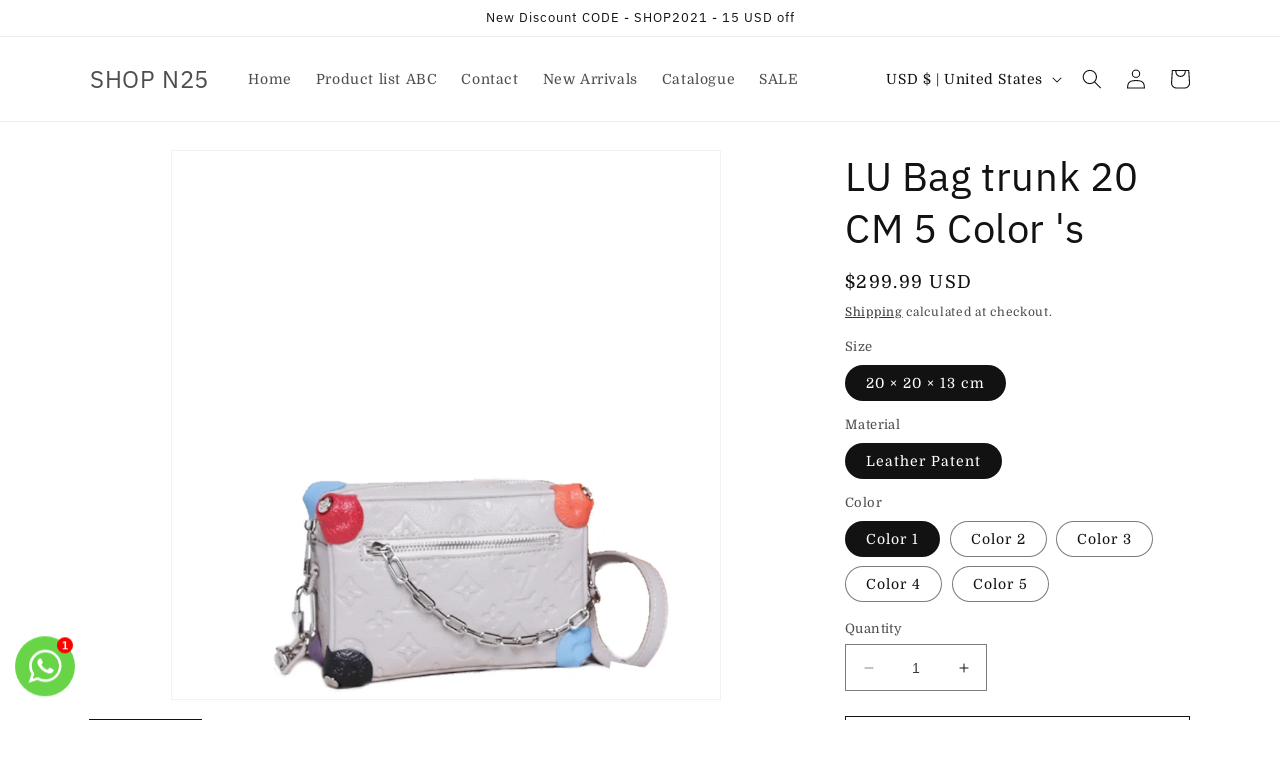

--- FILE ---
content_type: text/html; charset=utf-8
request_url: https://www.krossy.co/products/lu-bag-trunk-20-cm-5-color-s
body_size: 32245
content:
<!doctype html>
<html class="no-js" lang="en">
  <head> 
<meta name="google-site-verification" content="HatM7TdYfdo68HiFKh1YRmX-bPLf3eaiyd0nCXexkRI" />
    <meta charset="utf-8">
    <meta http-equiv="X-UA-Compatible" content="IE=edge">
    <meta name="viewport" content="width=device-width,initial-scale=1">
    <meta name="theme-color" content="">
    <link rel="canonical" href="https://www.krossy.co/products/lu-bag-trunk-20-cm-5-color-s">
    <link rel="preconnect" href="https://cdn.shopify.com" crossorigin><link rel="icon" type="image/png" href="//www.krossy.co/cdn/shop/files/snek.png?crop=center&height=32&v=1686156928&width=32"><link rel="preconnect" href="https://fonts.shopifycdn.com" crossorigin><title>
      LU Bag trunk 20 CM 5 Color &#39;s
 &ndash; SHOP N25</title>

    
      <meta name="description" content="  LINK  Material : Leather  Size : 20cm × 20cm × 13 cm">
    

    

<meta property="og:site_name" content="SHOP N25">
<meta property="og:url" content="https://www.krossy.co/products/lu-bag-trunk-20-cm-5-color-s">
<meta property="og:title" content="LU Bag trunk 20 CM 5 Color &#39;s">
<meta property="og:type" content="product">
<meta property="og:description" content="  LINK  Material : Leather  Size : 20cm × 20cm × 13 cm"><meta property="og:image" content="http://www.krossy.co/cdn/shop/files/kk33.png?v=1685626383">
  <meta property="og:image:secure_url" content="https://www.krossy.co/cdn/shop/files/kk33.png?v=1685626383">
  <meta property="og:image:width" content="800">
  <meta property="og:image:height" content="800"><meta property="og:price:amount" content="299.99">
  <meta property="og:price:currency" content="USD"><meta name="twitter:card" content="summary_large_image">
<meta name="twitter:title" content="LU Bag trunk 20 CM 5 Color &#39;s">
<meta name="twitter:description" content="  LINK  Material : Leather  Size : 20cm × 20cm × 13 cm">


    <script src="//www.krossy.co/cdn/shop/t/1/assets/constants.js?v=95358004781563950421684388657" defer="defer"></script>
    <script src="//www.krossy.co/cdn/shop/t/1/assets/pubsub.js?v=2921868252632587581684388665" defer="defer"></script>
    <script src="//www.krossy.co/cdn/shop/t/1/assets/global.js?v=127210358271191040921684388659" defer="defer"></script>
    <script>window.performance && window.performance.mark && window.performance.mark('shopify.content_for_header.start');</script><meta id="shopify-digital-wallet" name="shopify-digital-wallet" content="/76764152115/digital_wallets/dialog">
<link rel="alternate" type="application/json+oembed" href="https://www.krossy.co/products/lu-bag-trunk-20-cm-5-color-s.oembed">
<script async="async" src="/checkouts/internal/preloads.js?locale=en-US"></script>
<script id="shopify-features" type="application/json">{"accessToken":"c7e2738a6482d3abbe263ca189e7c68e","betas":["rich-media-storefront-analytics"],"domain":"www.krossy.co","predictiveSearch":true,"shopId":76764152115,"locale":"en"}</script>
<script>var Shopify = Shopify || {};
Shopify.shop = "b5d41f.myshopify.com";
Shopify.locale = "en";
Shopify.currency = {"active":"USD","rate":"1.0"};
Shopify.country = "US";
Shopify.theme = {"name":"Dawn","id":150576464179,"schema_name":"Dawn","schema_version":"9.0.0","theme_store_id":887,"role":"main"};
Shopify.theme.handle = "null";
Shopify.theme.style = {"id":null,"handle":null};
Shopify.cdnHost = "www.krossy.co/cdn";
Shopify.routes = Shopify.routes || {};
Shopify.routes.root = "/";</script>
<script type="module">!function(o){(o.Shopify=o.Shopify||{}).modules=!0}(window);</script>
<script>!function(o){function n(){var o=[];function n(){o.push(Array.prototype.slice.apply(arguments))}return n.q=o,n}var t=o.Shopify=o.Shopify||{};t.loadFeatures=n(),t.autoloadFeatures=n()}(window);</script>
<script id="shop-js-analytics" type="application/json">{"pageType":"product"}</script>
<script defer="defer" async type="module" src="//www.krossy.co/cdn/shopifycloud/shop-js/modules/v2/client.init-shop-cart-sync_IZsNAliE.en.esm.js"></script>
<script defer="defer" async type="module" src="//www.krossy.co/cdn/shopifycloud/shop-js/modules/v2/chunk.common_0OUaOowp.esm.js"></script>
<script type="module">
  await import("//www.krossy.co/cdn/shopifycloud/shop-js/modules/v2/client.init-shop-cart-sync_IZsNAliE.en.esm.js");
await import("//www.krossy.co/cdn/shopifycloud/shop-js/modules/v2/chunk.common_0OUaOowp.esm.js");

  window.Shopify.SignInWithShop?.initShopCartSync?.({"fedCMEnabled":true,"windoidEnabled":true});

</script>
<script>(function() {
  var isLoaded = false;
  function asyncLoad() {
    if (isLoaded) return;
    isLoaded = true;
    var urls = ["https:\/\/cdncozyantitheft.addons.business\/js\/script_tags\/b5d41f\/PFQpBR8k3zediWjbmzwtKxOsiMG70u52.js?shop=b5d41f.myshopify.com","https:\/\/apps.synctrack.io\/cta-buttons\/cta-group-button.js?v=1765174830\u0026shop=b5d41f.myshopify.com","https:\/\/sdks.automizely.com\/conversions\/v1\/conversions.js?app_connection_id=09316c80abfc4294953fa850213d8840\u0026mapped_org_id=dbf9ebfe9ed27453f3a1cfee3d96827c_v1\u0026shop=b5d41f.myshopify.com"];
    for (var i = 0; i < urls.length; i++) {
      var s = document.createElement('script');
      s.type = 'text/javascript';
      s.async = true;
      s.src = urls[i];
      var x = document.getElementsByTagName('script')[0];
      x.parentNode.insertBefore(s, x);
    }
  };
  if(window.attachEvent) {
    window.attachEvent('onload', asyncLoad);
  } else {
    window.addEventListener('load', asyncLoad, false);
  }
})();</script>
<script id="__st">var __st={"a":76764152115,"offset":-18000,"reqid":"68f8405c-0731-4804-9243-8cb0c9456ee1-1768566921","pageurl":"www.krossy.co\/products\/lu-bag-trunk-20-cm-5-color-s","u":"c7c36af752ca","p":"product","rtyp":"product","rid":8314902348083};</script>
<script>window.ShopifyPaypalV4VisibilityTracking = true;</script>
<script id="captcha-bootstrap">!function(){'use strict';const t='contact',e='account',n='new_comment',o=[[t,t],['blogs',n],['comments',n],[t,'customer']],c=[[e,'customer_login'],[e,'guest_login'],[e,'recover_customer_password'],[e,'create_customer']],r=t=>t.map((([t,e])=>`form[action*='/${t}']:not([data-nocaptcha='true']) input[name='form_type'][value='${e}']`)).join(','),a=t=>()=>t?[...document.querySelectorAll(t)].map((t=>t.form)):[];function s(){const t=[...o],e=r(t);return a(e)}const i='password',u='form_key',d=['recaptcha-v3-token','g-recaptcha-response','h-captcha-response',i],f=()=>{try{return window.sessionStorage}catch{return}},m='__shopify_v',_=t=>t.elements[u];function p(t,e,n=!1){try{const o=window.sessionStorage,c=JSON.parse(o.getItem(e)),{data:r}=function(t){const{data:e,action:n}=t;return t[m]||n?{data:e,action:n}:{data:t,action:n}}(c);for(const[e,n]of Object.entries(r))t.elements[e]&&(t.elements[e].value=n);n&&o.removeItem(e)}catch(o){console.error('form repopulation failed',{error:o})}}const l='form_type',E='cptcha';function T(t){t.dataset[E]=!0}const w=window,h=w.document,L='Shopify',v='ce_forms',y='captcha';let A=!1;((t,e)=>{const n=(g='f06e6c50-85a8-45c8-87d0-21a2b65856fe',I='https://cdn.shopify.com/shopifycloud/storefront-forms-hcaptcha/ce_storefront_forms_captcha_hcaptcha.v1.5.2.iife.js',D={infoText:'Protected by hCaptcha',privacyText:'Privacy',termsText:'Terms'},(t,e,n)=>{const o=w[L][v],c=o.bindForm;if(c)return c(t,g,e,D).then(n);var r;o.q.push([[t,g,e,D],n]),r=I,A||(h.body.append(Object.assign(h.createElement('script'),{id:'captcha-provider',async:!0,src:r})),A=!0)});var g,I,D;w[L]=w[L]||{},w[L][v]=w[L][v]||{},w[L][v].q=[],w[L][y]=w[L][y]||{},w[L][y].protect=function(t,e){n(t,void 0,e),T(t)},Object.freeze(w[L][y]),function(t,e,n,w,h,L){const[v,y,A,g]=function(t,e,n){const i=e?o:[],u=t?c:[],d=[...i,...u],f=r(d),m=r(i),_=r(d.filter((([t,e])=>n.includes(e))));return[a(f),a(m),a(_),s()]}(w,h,L),I=t=>{const e=t.target;return e instanceof HTMLFormElement?e:e&&e.form},D=t=>v().includes(t);t.addEventListener('submit',(t=>{const e=I(t);if(!e)return;const n=D(e)&&!e.dataset.hcaptchaBound&&!e.dataset.recaptchaBound,o=_(e),c=g().includes(e)&&(!o||!o.value);(n||c)&&t.preventDefault(),c&&!n&&(function(t){try{if(!f())return;!function(t){const e=f();if(!e)return;const n=_(t);if(!n)return;const o=n.value;o&&e.removeItem(o)}(t);const e=Array.from(Array(32),(()=>Math.random().toString(36)[2])).join('');!function(t,e){_(t)||t.append(Object.assign(document.createElement('input'),{type:'hidden',name:u})),t.elements[u].value=e}(t,e),function(t,e){const n=f();if(!n)return;const o=[...t.querySelectorAll(`input[type='${i}']`)].map((({name:t})=>t)),c=[...d,...o],r={};for(const[a,s]of new FormData(t).entries())c.includes(a)||(r[a]=s);n.setItem(e,JSON.stringify({[m]:1,action:t.action,data:r}))}(t,e)}catch(e){console.error('failed to persist form',e)}}(e),e.submit())}));const S=(t,e)=>{t&&!t.dataset[E]&&(n(t,e.some((e=>e===t))),T(t))};for(const o of['focusin','change'])t.addEventListener(o,(t=>{const e=I(t);D(e)&&S(e,y())}));const B=e.get('form_key'),M=e.get(l),P=B&&M;t.addEventListener('DOMContentLoaded',(()=>{const t=y();if(P)for(const e of t)e.elements[l].value===M&&p(e,B);[...new Set([...A(),...v().filter((t=>'true'===t.dataset.shopifyCaptcha))])].forEach((e=>S(e,t)))}))}(h,new URLSearchParams(w.location.search),n,t,e,['guest_login'])})(!0,!0)}();</script>
<script integrity="sha256-4kQ18oKyAcykRKYeNunJcIwy7WH5gtpwJnB7kiuLZ1E=" data-source-attribution="shopify.loadfeatures" defer="defer" src="//www.krossy.co/cdn/shopifycloud/storefront/assets/storefront/load_feature-a0a9edcb.js" crossorigin="anonymous"></script>
<script data-source-attribution="shopify.dynamic_checkout.dynamic.init">var Shopify=Shopify||{};Shopify.PaymentButton=Shopify.PaymentButton||{isStorefrontPortableWallets:!0,init:function(){window.Shopify.PaymentButton.init=function(){};var t=document.createElement("script");t.src="https://www.krossy.co/cdn/shopifycloud/portable-wallets/latest/portable-wallets.en.js",t.type="module",document.head.appendChild(t)}};
</script>
<script data-source-attribution="shopify.dynamic_checkout.buyer_consent">
  function portableWalletsHideBuyerConsent(e){var t=document.getElementById("shopify-buyer-consent"),n=document.getElementById("shopify-subscription-policy-button");t&&n&&(t.classList.add("hidden"),t.setAttribute("aria-hidden","true"),n.removeEventListener("click",e))}function portableWalletsShowBuyerConsent(e){var t=document.getElementById("shopify-buyer-consent"),n=document.getElementById("shopify-subscription-policy-button");t&&n&&(t.classList.remove("hidden"),t.removeAttribute("aria-hidden"),n.addEventListener("click",e))}window.Shopify?.PaymentButton&&(window.Shopify.PaymentButton.hideBuyerConsent=portableWalletsHideBuyerConsent,window.Shopify.PaymentButton.showBuyerConsent=portableWalletsShowBuyerConsent);
</script>
<script>
  function portableWalletsCleanup(e){e&&e.src&&console.error("Failed to load portable wallets script "+e.src);var t=document.querySelectorAll("shopify-accelerated-checkout .shopify-payment-button__skeleton, shopify-accelerated-checkout-cart .wallet-cart-button__skeleton"),e=document.getElementById("shopify-buyer-consent");for(let e=0;e<t.length;e++)t[e].remove();e&&e.remove()}function portableWalletsNotLoadedAsModule(e){e instanceof ErrorEvent&&"string"==typeof e.message&&e.message.includes("import.meta")&&"string"==typeof e.filename&&e.filename.includes("portable-wallets")&&(window.removeEventListener("error",portableWalletsNotLoadedAsModule),window.Shopify.PaymentButton.failedToLoad=e,"loading"===document.readyState?document.addEventListener("DOMContentLoaded",window.Shopify.PaymentButton.init):window.Shopify.PaymentButton.init())}window.addEventListener("error",portableWalletsNotLoadedAsModule);
</script>

<script type="module" src="https://www.krossy.co/cdn/shopifycloud/portable-wallets/latest/portable-wallets.en.js" onError="portableWalletsCleanup(this)" crossorigin="anonymous"></script>
<script nomodule>
  document.addEventListener("DOMContentLoaded", portableWalletsCleanup);
</script>

<script id='scb4127' type='text/javascript' async='' src='https://www.krossy.co/cdn/shopifycloud/privacy-banner/storefront-banner.js'></script><link id="shopify-accelerated-checkout-styles" rel="stylesheet" media="screen" href="https://www.krossy.co/cdn/shopifycloud/portable-wallets/latest/accelerated-checkout-backwards-compat.css" crossorigin="anonymous">
<style id="shopify-accelerated-checkout-cart">
        #shopify-buyer-consent {
  margin-top: 1em;
  display: inline-block;
  width: 100%;
}

#shopify-buyer-consent.hidden {
  display: none;
}

#shopify-subscription-policy-button {
  background: none;
  border: none;
  padding: 0;
  text-decoration: underline;
  font-size: inherit;
  cursor: pointer;
}

#shopify-subscription-policy-button::before {
  box-shadow: none;
}

      </style>
<script id="sections-script" data-sections="header" defer="defer" src="//www.krossy.co/cdn/shop/t/1/compiled_assets/scripts.js?13055"></script>
<script>window.performance && window.performance.mark && window.performance.mark('shopify.content_for_header.end');</script>


    <style data-shopify>
      @font-face {
  font-family: Domine;
  font-weight: 400;
  font-style: normal;
  font-display: swap;
  src: url("//www.krossy.co/cdn/fonts/domine/domine_n4.db7650f19fc5819add9c727a32f1ba7f15f89a56.woff2") format("woff2"),
       url("//www.krossy.co/cdn/fonts/domine/domine_n4.83c0c395d9dcec3568e66c3b52408e6068a5dba8.woff") format("woff");
}

      @font-face {
  font-family: Domine;
  font-weight: 700;
  font-style: normal;
  font-display: swap;
  src: url("//www.krossy.co/cdn/fonts/domine/domine_n7.d520ceeab5a578be739293e6dc0db2ca7409e6d8.woff2") format("woff2"),
       url("//www.krossy.co/cdn/fonts/domine/domine_n7.158567a933096dbe302df89a999ec132c98f0b81.woff") format("woff");
}

      
      
      @font-face {
  font-family: "IBM Plex Sans";
  font-weight: 400;
  font-style: normal;
  font-display: swap;
  src: url("//www.krossy.co/cdn/fonts/ibm_plex_sans/ibmplexsans_n4.4633946c9236bd5cc5d0394ad07b807eb7ca1b32.woff2") format("woff2"),
       url("//www.krossy.co/cdn/fonts/ibm_plex_sans/ibmplexsans_n4.6c6923eb6151e62a09e8a1ff83eaa1ce2a563a30.woff") format("woff");
}


      :root {
        --font-body-family: Domine, serif;
        --font-body-style: normal;
        --font-body-weight: 400;
        --font-body-weight-bold: 700;

        --font-heading-family: "IBM Plex Sans", sans-serif;
        --font-heading-style: normal;
        --font-heading-weight: 400;

        --font-body-scale: 1.0;
        --font-heading-scale: 1.0;

        --color-base-text: 18, 18, 18;
        --color-shadow: 18, 18, 18;
        --color-base-background-1: 255, 255, 255;
        --color-base-background-2: 243, 243, 243;
        --color-base-solid-button-labels: 255, 255, 255;
        --color-base-outline-button-labels: 18, 18, 18;
        --color-base-accent-1: 18, 18, 18;
        --color-base-accent-2: 51, 79, 180;
        --payment-terms-background-color: #ffffff;

        --gradient-base-background-1: #ffffff;
        --gradient-base-background-2: #f3f3f3;
        --gradient-base-accent-1: #121212;
        --gradient-base-accent-2: #334fb4;

        --media-padding: px;
        --media-border-opacity: 0.05;
        --media-border-width: 1px;
        --media-radius: 0px;
        --media-shadow-opacity: 0.0;
        --media-shadow-horizontal-offset: 0px;
        --media-shadow-vertical-offset: 4px;
        --media-shadow-blur-radius: 5px;
        --media-shadow-visible: 0;

        --page-width: 120rem;
        --page-width-margin: 0rem;

        --product-card-image-padding: 0.0rem;
        --product-card-corner-radius: 0.0rem;
        --product-card-text-alignment: left;
        --product-card-border-width: 0.0rem;
        --product-card-border-opacity: 0.1;
        --product-card-shadow-opacity: 0.0;
        --product-card-shadow-visible: 0;
        --product-card-shadow-horizontal-offset: 0.0rem;
        --product-card-shadow-vertical-offset: 0.4rem;
        --product-card-shadow-blur-radius: 0.5rem;

        --collection-card-image-padding: 0.0rem;
        --collection-card-corner-radius: 0.0rem;
        --collection-card-text-alignment: left;
        --collection-card-border-width: 0.0rem;
        --collection-card-border-opacity: 0.1;
        --collection-card-shadow-opacity: 0.0;
        --collection-card-shadow-visible: 0;
        --collection-card-shadow-horizontal-offset: 0.0rem;
        --collection-card-shadow-vertical-offset: 0.4rem;
        --collection-card-shadow-blur-radius: 0.5rem;

        --blog-card-image-padding: 0.0rem;
        --blog-card-corner-radius: 0.0rem;
        --blog-card-text-alignment: left;
        --blog-card-border-width: 0.0rem;
        --blog-card-border-opacity: 0.1;
        --blog-card-shadow-opacity: 0.0;
        --blog-card-shadow-visible: 0;
        --blog-card-shadow-horizontal-offset: 0.0rem;
        --blog-card-shadow-vertical-offset: 0.4rem;
        --blog-card-shadow-blur-radius: 0.5rem;

        --badge-corner-radius: 4.0rem;

        --popup-border-width: 1px;
        --popup-border-opacity: 0.1;
        --popup-corner-radius: 0px;
        --popup-shadow-opacity: 0.0;
        --popup-shadow-horizontal-offset: 0px;
        --popup-shadow-vertical-offset: 4px;
        --popup-shadow-blur-radius: 5px;

        --drawer-border-width: 1px;
        --drawer-border-opacity: 0.1;
        --drawer-shadow-opacity: 0.0;
        --drawer-shadow-horizontal-offset: 0px;
        --drawer-shadow-vertical-offset: 4px;
        --drawer-shadow-blur-radius: 5px;

        --spacing-sections-desktop: 0px;
        --spacing-sections-mobile: 0px;

        --grid-desktop-vertical-spacing: 8px;
        --grid-desktop-horizontal-spacing: 8px;
        --grid-mobile-vertical-spacing: 4px;
        --grid-mobile-horizontal-spacing: 4px;

        --text-boxes-border-opacity: 0.1;
        --text-boxes-border-width: 0px;
        --text-boxes-radius: 0px;
        --text-boxes-shadow-opacity: 0.0;
        --text-boxes-shadow-visible: 0;
        --text-boxes-shadow-horizontal-offset: 0px;
        --text-boxes-shadow-vertical-offset: 4px;
        --text-boxes-shadow-blur-radius: 5px;

        --buttons-radius: 0px;
        --buttons-radius-outset: 0px;
        --buttons-border-width: 1px;
        --buttons-border-opacity: 1.0;
        --buttons-shadow-opacity: 0.0;
        --buttons-shadow-visible: 0;
        --buttons-shadow-horizontal-offset: 4px;
        --buttons-shadow-vertical-offset: 4px;
        --buttons-shadow-blur-radius: 5px;
        --buttons-border-offset: 0px;

        --inputs-radius: 0px;
        --inputs-border-width: 1px;
        --inputs-border-opacity: 0.55;
        --inputs-shadow-opacity: 0.0;
        --inputs-shadow-horizontal-offset: 0px;
        --inputs-margin-offset: 0px;
        --inputs-shadow-vertical-offset: 4px;
        --inputs-shadow-blur-radius: 5px;
        --inputs-radius-outset: 0px;

        --variant-pills-radius: 40px;
        --variant-pills-border-width: 1px;
        --variant-pills-border-opacity: 0.55;
        --variant-pills-shadow-opacity: 0.0;
        --variant-pills-shadow-horizontal-offset: 0px;
        --variant-pills-shadow-vertical-offset: 4px;
        --variant-pills-shadow-blur-radius: 5px;
      }

      *,
      *::before,
      *::after {
        box-sizing: inherit;
      }

      html {
        box-sizing: border-box;
        font-size: calc(var(--font-body-scale) * 62.5%);
        height: 100%;
      }

      body {
        display: grid;
        grid-template-rows: auto auto 1fr auto;
        grid-template-columns: 100%;
        min-height: 100%;
        margin: 0;
        font-size: 1.5rem;
        letter-spacing: 0.06rem;
        line-height: calc(1 + 0.8 / var(--font-body-scale));
        font-family: var(--font-body-family);
        font-style: var(--font-body-style);
        font-weight: var(--font-body-weight);
      }

      @media screen and (min-width: 750px) {
        body {
          font-size: 1.6rem;
        }
      }
    </style>

    <link href="//www.krossy.co/cdn/shop/t/1/assets/base.css?v=140624990073879848751684388639" rel="stylesheet" type="text/css" media="all" />
<link rel="preload" as="font" href="//www.krossy.co/cdn/fonts/domine/domine_n4.db7650f19fc5819add9c727a32f1ba7f15f89a56.woff2" type="font/woff2" crossorigin><link rel="preload" as="font" href="//www.krossy.co/cdn/fonts/ibm_plex_sans/ibmplexsans_n4.4633946c9236bd5cc5d0394ad07b807eb7ca1b32.woff2" type="font/woff2" crossorigin><link rel="stylesheet" href="//www.krossy.co/cdn/shop/t/1/assets/component-predictive-search.css?v=85913294783299393391684388653" media="print" onload="this.media='all'"><script>document.documentElement.className = document.documentElement.className.replace('no-js', 'js');
    if (Shopify.designMode) {
      document.documentElement.classList.add('shopify-design-mode');
    }
    </script>
      <script src="https://cdn.younet.network/jquery.min.js" defer="defer"></script>
<!-- BEGIN app block: shopify://apps/cozy-antitheft/blocks/Cozy_Antitheft_Script_1.0.0/a34a1874-f183-4394-8a9a-1e3f3275f1a7 --><script src="https://cozyantitheft.addons.business/js/script_tags/b5d41f/default/protect.js?shop=b5d41f.myshopify.com" async type="text/javascript"></script>


<!-- END app block --><script src="https://cdn.shopify.com/extensions/035dc37c-61aa-4648-9c40-5c9a672f6cc5/floatify-cta-social-buttons-2/assets/cta-group-button.js" type="text/javascript" defer="defer"></script>
<script src="https://cdn.shopify.com/extensions/019abfa5-c65a-7b3e-b8e4-ab29c5ec2412/snap-search-185/assets/snap-search.js" type="text/javascript" defer="defer"></script>
<link href="https://cdn.shopify.com/extensions/019abfa5-c65a-7b3e-b8e4-ab29c5ec2412/snap-search-185/assets/snap-search.css" rel="stylesheet" type="text/css" media="all">
<link href="https://cdn.shopify.com/extensions/019b3557-df9a-7300-9497-833d22883df4/retentionly-whatsapp-86/assets/styles.css" rel="stylesheet" type="text/css" media="all">
<link href="https://monorail-edge.shopifysvc.com" rel="dns-prefetch">
<script>(function(){if ("sendBeacon" in navigator && "performance" in window) {try {var session_token_from_headers = performance.getEntriesByType('navigation')[0].serverTiming.find(x => x.name == '_s').description;} catch {var session_token_from_headers = undefined;}var session_cookie_matches = document.cookie.match(/_shopify_s=([^;]*)/);var session_token_from_cookie = session_cookie_matches && session_cookie_matches.length === 2 ? session_cookie_matches[1] : "";var session_token = session_token_from_headers || session_token_from_cookie || "";function handle_abandonment_event(e) {var entries = performance.getEntries().filter(function(entry) {return /monorail-edge.shopifysvc.com/.test(entry.name);});if (!window.abandonment_tracked && entries.length === 0) {window.abandonment_tracked = true;var currentMs = Date.now();var navigation_start = performance.timing.navigationStart;var payload = {shop_id: 76764152115,url: window.location.href,navigation_start,duration: currentMs - navigation_start,session_token,page_type: "product"};window.navigator.sendBeacon("https://monorail-edge.shopifysvc.com/v1/produce", JSON.stringify({schema_id: "online_store_buyer_site_abandonment/1.1",payload: payload,metadata: {event_created_at_ms: currentMs,event_sent_at_ms: currentMs}}));}}window.addEventListener('pagehide', handle_abandonment_event);}}());</script>
<script id="web-pixels-manager-setup">(function e(e,d,r,n,o){if(void 0===o&&(o={}),!Boolean(null===(a=null===(i=window.Shopify)||void 0===i?void 0:i.analytics)||void 0===a?void 0:a.replayQueue)){var i,a;window.Shopify=window.Shopify||{};var t=window.Shopify;t.analytics=t.analytics||{};var s=t.analytics;s.replayQueue=[],s.publish=function(e,d,r){return s.replayQueue.push([e,d,r]),!0};try{self.performance.mark("wpm:start")}catch(e){}var l=function(){var e={modern:/Edge?\/(1{2}[4-9]|1[2-9]\d|[2-9]\d{2}|\d{4,})\.\d+(\.\d+|)|Firefox\/(1{2}[4-9]|1[2-9]\d|[2-9]\d{2}|\d{4,})\.\d+(\.\d+|)|Chrom(ium|e)\/(9{2}|\d{3,})\.\d+(\.\d+|)|(Maci|X1{2}).+ Version\/(15\.\d+|(1[6-9]|[2-9]\d|\d{3,})\.\d+)([,.]\d+|)( \(\w+\)|)( Mobile\/\w+|) Safari\/|Chrome.+OPR\/(9{2}|\d{3,})\.\d+\.\d+|(CPU[ +]OS|iPhone[ +]OS|CPU[ +]iPhone|CPU IPhone OS|CPU iPad OS)[ +]+(15[._]\d+|(1[6-9]|[2-9]\d|\d{3,})[._]\d+)([._]\d+|)|Android:?[ /-](13[3-9]|1[4-9]\d|[2-9]\d{2}|\d{4,})(\.\d+|)(\.\d+|)|Android.+Firefox\/(13[5-9]|1[4-9]\d|[2-9]\d{2}|\d{4,})\.\d+(\.\d+|)|Android.+Chrom(ium|e)\/(13[3-9]|1[4-9]\d|[2-9]\d{2}|\d{4,})\.\d+(\.\d+|)|SamsungBrowser\/([2-9]\d|\d{3,})\.\d+/,legacy:/Edge?\/(1[6-9]|[2-9]\d|\d{3,})\.\d+(\.\d+|)|Firefox\/(5[4-9]|[6-9]\d|\d{3,})\.\d+(\.\d+|)|Chrom(ium|e)\/(5[1-9]|[6-9]\d|\d{3,})\.\d+(\.\d+|)([\d.]+$|.*Safari\/(?![\d.]+ Edge\/[\d.]+$))|(Maci|X1{2}).+ Version\/(10\.\d+|(1[1-9]|[2-9]\d|\d{3,})\.\d+)([,.]\d+|)( \(\w+\)|)( Mobile\/\w+|) Safari\/|Chrome.+OPR\/(3[89]|[4-9]\d|\d{3,})\.\d+\.\d+|(CPU[ +]OS|iPhone[ +]OS|CPU[ +]iPhone|CPU IPhone OS|CPU iPad OS)[ +]+(10[._]\d+|(1[1-9]|[2-9]\d|\d{3,})[._]\d+)([._]\d+|)|Android:?[ /-](13[3-9]|1[4-9]\d|[2-9]\d{2}|\d{4,})(\.\d+|)(\.\d+|)|Mobile Safari.+OPR\/([89]\d|\d{3,})\.\d+\.\d+|Android.+Firefox\/(13[5-9]|1[4-9]\d|[2-9]\d{2}|\d{4,})\.\d+(\.\d+|)|Android.+Chrom(ium|e)\/(13[3-9]|1[4-9]\d|[2-9]\d{2}|\d{4,})\.\d+(\.\d+|)|Android.+(UC? ?Browser|UCWEB|U3)[ /]?(15\.([5-9]|\d{2,})|(1[6-9]|[2-9]\d|\d{3,})\.\d+)\.\d+|SamsungBrowser\/(5\.\d+|([6-9]|\d{2,})\.\d+)|Android.+MQ{2}Browser\/(14(\.(9|\d{2,})|)|(1[5-9]|[2-9]\d|\d{3,})(\.\d+|))(\.\d+|)|K[Aa][Ii]OS\/(3\.\d+|([4-9]|\d{2,})\.\d+)(\.\d+|)/},d=e.modern,r=e.legacy,n=navigator.userAgent;return n.match(d)?"modern":n.match(r)?"legacy":"unknown"}(),u="modern"===l?"modern":"legacy",c=(null!=n?n:{modern:"",legacy:""})[u],f=function(e){return[e.baseUrl,"/wpm","/b",e.hashVersion,"modern"===e.buildTarget?"m":"l",".js"].join("")}({baseUrl:d,hashVersion:r,buildTarget:u}),m=function(e){var d=e.version,r=e.bundleTarget,n=e.surface,o=e.pageUrl,i=e.monorailEndpoint;return{emit:function(e){var a=e.status,t=e.errorMsg,s=(new Date).getTime(),l=JSON.stringify({metadata:{event_sent_at_ms:s},events:[{schema_id:"web_pixels_manager_load/3.1",payload:{version:d,bundle_target:r,page_url:o,status:a,surface:n,error_msg:t},metadata:{event_created_at_ms:s}}]});if(!i)return console&&console.warn&&console.warn("[Web Pixels Manager] No Monorail endpoint provided, skipping logging."),!1;try{return self.navigator.sendBeacon.bind(self.navigator)(i,l)}catch(e){}var u=new XMLHttpRequest;try{return u.open("POST",i,!0),u.setRequestHeader("Content-Type","text/plain"),u.send(l),!0}catch(e){return console&&console.warn&&console.warn("[Web Pixels Manager] Got an unhandled error while logging to Monorail."),!1}}}}({version:r,bundleTarget:l,surface:e.surface,pageUrl:self.location.href,monorailEndpoint:e.monorailEndpoint});try{o.browserTarget=l,function(e){var d=e.src,r=e.async,n=void 0===r||r,o=e.onload,i=e.onerror,a=e.sri,t=e.scriptDataAttributes,s=void 0===t?{}:t,l=document.createElement("script"),u=document.querySelector("head"),c=document.querySelector("body");if(l.async=n,l.src=d,a&&(l.integrity=a,l.crossOrigin="anonymous"),s)for(var f in s)if(Object.prototype.hasOwnProperty.call(s,f))try{l.dataset[f]=s[f]}catch(e){}if(o&&l.addEventListener("load",o),i&&l.addEventListener("error",i),u)u.appendChild(l);else{if(!c)throw new Error("Did not find a head or body element to append the script");c.appendChild(l)}}({src:f,async:!0,onload:function(){if(!function(){var e,d;return Boolean(null===(d=null===(e=window.Shopify)||void 0===e?void 0:e.analytics)||void 0===d?void 0:d.initialized)}()){var d=window.webPixelsManager.init(e)||void 0;if(d){var r=window.Shopify.analytics;r.replayQueue.forEach((function(e){var r=e[0],n=e[1],o=e[2];d.publishCustomEvent(r,n,o)})),r.replayQueue=[],r.publish=d.publishCustomEvent,r.visitor=d.visitor,r.initialized=!0}}},onerror:function(){return m.emit({status:"failed",errorMsg:"".concat(f," has failed to load")})},sri:function(e){var d=/^sha384-[A-Za-z0-9+/=]+$/;return"string"==typeof e&&d.test(e)}(c)?c:"",scriptDataAttributes:o}),m.emit({status:"loading"})}catch(e){m.emit({status:"failed",errorMsg:(null==e?void 0:e.message)||"Unknown error"})}}})({shopId: 76764152115,storefrontBaseUrl: "https://www.krossy.co",extensionsBaseUrl: "https://extensions.shopifycdn.com/cdn/shopifycloud/web-pixels-manager",monorailEndpoint: "https://monorail-edge.shopifysvc.com/unstable/produce_batch",surface: "storefront-renderer",enabledBetaFlags: ["2dca8a86"],webPixelsConfigList: [{"id":"2075164979","configuration":"{\"pixelCode\":\"D51V5UJC77U5OKOKVF00\"}","eventPayloadVersion":"v1","runtimeContext":"STRICT","scriptVersion":"22e92c2ad45662f435e4801458fb78cc","type":"APP","apiClientId":4383523,"privacyPurposes":["ANALYTICS","MARKETING","SALE_OF_DATA"],"dataSharingAdjustments":{"protectedCustomerApprovalScopes":["read_customer_address","read_customer_email","read_customer_name","read_customer_personal_data","read_customer_phone"]}},{"id":"1286275379","configuration":"{\"hashed_organization_id\":\"dbf9ebfe9ed27453f3a1cfee3d96827c_v1\",\"app_key\":\"b5d41f\",\"allow_collect_personal_data\":\"true\"}","eventPayloadVersion":"v1","runtimeContext":"STRICT","scriptVersion":"6f6660f15c595d517f203f6e1abcb171","type":"APP","apiClientId":2814809,"privacyPurposes":["ANALYTICS","MARKETING","SALE_OF_DATA"],"dataSharingAdjustments":{"protectedCustomerApprovalScopes":["read_customer_address","read_customer_email","read_customer_name","read_customer_personal_data","read_customer_phone"]}},{"id":"shopify-app-pixel","configuration":"{}","eventPayloadVersion":"v1","runtimeContext":"STRICT","scriptVersion":"0450","apiClientId":"shopify-pixel","type":"APP","privacyPurposes":["ANALYTICS","MARKETING"]},{"id":"shopify-custom-pixel","eventPayloadVersion":"v1","runtimeContext":"LAX","scriptVersion":"0450","apiClientId":"shopify-pixel","type":"CUSTOM","privacyPurposes":["ANALYTICS","MARKETING"]}],isMerchantRequest: false,initData: {"shop":{"name":"SHOP N25","paymentSettings":{"currencyCode":"USD"},"myshopifyDomain":"b5d41f.myshopify.com","countryCode":"UA","storefrontUrl":"https:\/\/www.krossy.co"},"customer":null,"cart":null,"checkout":null,"productVariants":[{"price":{"amount":299.99,"currencyCode":"USD"},"product":{"title":"LU Bag trunk 20 CM  5 Color 's","vendor":"Xaxaoz","id":"8314902348083","untranslatedTitle":"LU Bag trunk 20 CM  5 Color 's","url":"\/products\/lu-bag-trunk-20-cm-5-color-s","type":"handbag cross body"},"id":"45266972999987","image":{"src":"\/\/www.krossy.co\/cdn\/shop\/files\/kk33.png?v=1685626383"},"sku":null,"title":"20 × 20 × 13 cm \/ Leather Patent \/ Color 1","untranslatedTitle":"20 × 20 × 13 cm \/ Leather Patent \/ Color 1"},{"price":{"amount":299.99,"currencyCode":"USD"},"product":{"title":"LU Bag trunk 20 CM  5 Color 's","vendor":"Xaxaoz","id":"8314902348083","untranslatedTitle":"LU Bag trunk 20 CM  5 Color 's","url":"\/products\/lu-bag-trunk-20-cm-5-color-s","type":"handbag cross body"},"id":"45267005866291","image":{"src":"\/\/www.krossy.co\/cdn\/shop\/files\/kk33.png?v=1685626383"},"sku":"","title":"20 × 20 × 13 cm \/ Leather Patent \/ Color 2","untranslatedTitle":"20 × 20 × 13 cm \/ Leather Patent \/ Color 2"},{"price":{"amount":299.99,"currencyCode":"USD"},"product":{"title":"LU Bag trunk 20 CM  5 Color 's","vendor":"Xaxaoz","id":"8314902348083","untranslatedTitle":"LU Bag trunk 20 CM  5 Color 's","url":"\/products\/lu-bag-trunk-20-cm-5-color-s","type":"handbag cross body"},"id":"45267005899059","image":{"src":"\/\/www.krossy.co\/cdn\/shop\/files\/kk33.png?v=1685626383"},"sku":"","title":"20 × 20 × 13 cm \/ Leather Patent \/ Color 3","untranslatedTitle":"20 × 20 × 13 cm \/ Leather Patent \/ Color 3"},{"price":{"amount":299.99,"currencyCode":"USD"},"product":{"title":"LU Bag trunk 20 CM  5 Color 's","vendor":"Xaxaoz","id":"8314902348083","untranslatedTitle":"LU Bag trunk 20 CM  5 Color 's","url":"\/products\/lu-bag-trunk-20-cm-5-color-s","type":"handbag cross body"},"id":"45267005931827","image":{"src":"\/\/www.krossy.co\/cdn\/shop\/files\/kk33.png?v=1685626383"},"sku":"","title":"20 × 20 × 13 cm \/ Leather Patent \/ Color 4","untranslatedTitle":"20 × 20 × 13 cm \/ Leather Patent \/ Color 4"},{"price":{"amount":299.99,"currencyCode":"USD"},"product":{"title":"LU Bag trunk 20 CM  5 Color 's","vendor":"Xaxaoz","id":"8314902348083","untranslatedTitle":"LU Bag trunk 20 CM  5 Color 's","url":"\/products\/lu-bag-trunk-20-cm-5-color-s","type":"handbag cross body"},"id":"45267005964595","image":{"src":"\/\/www.krossy.co\/cdn\/shop\/files\/kk33.png?v=1685626383"},"sku":"","title":"20 × 20 × 13 cm \/ Leather Patent \/ Color 5","untranslatedTitle":"20 × 20 × 13 cm \/ Leather Patent \/ Color 5"}],"purchasingCompany":null},},"https://www.krossy.co/cdn","fcfee988w5aeb613cpc8e4bc33m6693e112",{"modern":"","legacy":""},{"shopId":"76764152115","storefrontBaseUrl":"https:\/\/www.krossy.co","extensionBaseUrl":"https:\/\/extensions.shopifycdn.com\/cdn\/shopifycloud\/web-pixels-manager","surface":"storefront-renderer","enabledBetaFlags":"[\"2dca8a86\"]","isMerchantRequest":"false","hashVersion":"fcfee988w5aeb613cpc8e4bc33m6693e112","publish":"custom","events":"[[\"page_viewed\",{}],[\"product_viewed\",{\"productVariant\":{\"price\":{\"amount\":299.99,\"currencyCode\":\"USD\"},\"product\":{\"title\":\"LU Bag trunk 20 CM  5 Color 's\",\"vendor\":\"Xaxaoz\",\"id\":\"8314902348083\",\"untranslatedTitle\":\"LU Bag trunk 20 CM  5 Color 's\",\"url\":\"\/products\/lu-bag-trunk-20-cm-5-color-s\",\"type\":\"handbag cross body\"},\"id\":\"45266972999987\",\"image\":{\"src\":\"\/\/www.krossy.co\/cdn\/shop\/files\/kk33.png?v=1685626383\"},\"sku\":null,\"title\":\"20 × 20 × 13 cm \/ Leather Patent \/ Color 1\",\"untranslatedTitle\":\"20 × 20 × 13 cm \/ Leather Patent \/ Color 1\"}}]]"});</script><script>
  window.ShopifyAnalytics = window.ShopifyAnalytics || {};
  window.ShopifyAnalytics.meta = window.ShopifyAnalytics.meta || {};
  window.ShopifyAnalytics.meta.currency = 'USD';
  var meta = {"product":{"id":8314902348083,"gid":"gid:\/\/shopify\/Product\/8314902348083","vendor":"Xaxaoz","type":"handbag cross body","handle":"lu-bag-trunk-20-cm-5-color-s","variants":[{"id":45266972999987,"price":29999,"name":"LU Bag trunk 20 CM  5 Color 's - 20 × 20 × 13 cm \/ Leather Patent \/ Color 1","public_title":"20 × 20 × 13 cm \/ Leather Patent \/ Color 1","sku":null},{"id":45267005866291,"price":29999,"name":"LU Bag trunk 20 CM  5 Color 's - 20 × 20 × 13 cm \/ Leather Patent \/ Color 2","public_title":"20 × 20 × 13 cm \/ Leather Patent \/ Color 2","sku":""},{"id":45267005899059,"price":29999,"name":"LU Bag trunk 20 CM  5 Color 's - 20 × 20 × 13 cm \/ Leather Patent \/ Color 3","public_title":"20 × 20 × 13 cm \/ Leather Patent \/ Color 3","sku":""},{"id":45267005931827,"price":29999,"name":"LU Bag trunk 20 CM  5 Color 's - 20 × 20 × 13 cm \/ Leather Patent \/ Color 4","public_title":"20 × 20 × 13 cm \/ Leather Patent \/ Color 4","sku":""},{"id":45267005964595,"price":29999,"name":"LU Bag trunk 20 CM  5 Color 's - 20 × 20 × 13 cm \/ Leather Patent \/ Color 5","public_title":"20 × 20 × 13 cm \/ Leather Patent \/ Color 5","sku":""}],"remote":false},"page":{"pageType":"product","resourceType":"product","resourceId":8314902348083,"requestId":"68f8405c-0731-4804-9243-8cb0c9456ee1-1768566921"}};
  for (var attr in meta) {
    window.ShopifyAnalytics.meta[attr] = meta[attr];
  }
</script>
<script class="analytics">
  (function () {
    var customDocumentWrite = function(content) {
      var jquery = null;

      if (window.jQuery) {
        jquery = window.jQuery;
      } else if (window.Checkout && window.Checkout.$) {
        jquery = window.Checkout.$;
      }

      if (jquery) {
        jquery('body').append(content);
      }
    };

    var hasLoggedConversion = function(token) {
      if (token) {
        return document.cookie.indexOf('loggedConversion=' + token) !== -1;
      }
      return false;
    }

    var setCookieIfConversion = function(token) {
      if (token) {
        var twoMonthsFromNow = new Date(Date.now());
        twoMonthsFromNow.setMonth(twoMonthsFromNow.getMonth() + 2);

        document.cookie = 'loggedConversion=' + token + '; expires=' + twoMonthsFromNow;
      }
    }

    var trekkie = window.ShopifyAnalytics.lib = window.trekkie = window.trekkie || [];
    if (trekkie.integrations) {
      return;
    }
    trekkie.methods = [
      'identify',
      'page',
      'ready',
      'track',
      'trackForm',
      'trackLink'
    ];
    trekkie.factory = function(method) {
      return function() {
        var args = Array.prototype.slice.call(arguments);
        args.unshift(method);
        trekkie.push(args);
        return trekkie;
      };
    };
    for (var i = 0; i < trekkie.methods.length; i++) {
      var key = trekkie.methods[i];
      trekkie[key] = trekkie.factory(key);
    }
    trekkie.load = function(config) {
      trekkie.config = config || {};
      trekkie.config.initialDocumentCookie = document.cookie;
      var first = document.getElementsByTagName('script')[0];
      var script = document.createElement('script');
      script.type = 'text/javascript';
      script.onerror = function(e) {
        var scriptFallback = document.createElement('script');
        scriptFallback.type = 'text/javascript';
        scriptFallback.onerror = function(error) {
                var Monorail = {
      produce: function produce(monorailDomain, schemaId, payload) {
        var currentMs = new Date().getTime();
        var event = {
          schema_id: schemaId,
          payload: payload,
          metadata: {
            event_created_at_ms: currentMs,
            event_sent_at_ms: currentMs
          }
        };
        return Monorail.sendRequest("https://" + monorailDomain + "/v1/produce", JSON.stringify(event));
      },
      sendRequest: function sendRequest(endpointUrl, payload) {
        // Try the sendBeacon API
        if (window && window.navigator && typeof window.navigator.sendBeacon === 'function' && typeof window.Blob === 'function' && !Monorail.isIos12()) {
          var blobData = new window.Blob([payload], {
            type: 'text/plain'
          });

          if (window.navigator.sendBeacon(endpointUrl, blobData)) {
            return true;
          } // sendBeacon was not successful

        } // XHR beacon

        var xhr = new XMLHttpRequest();

        try {
          xhr.open('POST', endpointUrl);
          xhr.setRequestHeader('Content-Type', 'text/plain');
          xhr.send(payload);
        } catch (e) {
          console.log(e);
        }

        return false;
      },
      isIos12: function isIos12() {
        return window.navigator.userAgent.lastIndexOf('iPhone; CPU iPhone OS 12_') !== -1 || window.navigator.userAgent.lastIndexOf('iPad; CPU OS 12_') !== -1;
      }
    };
    Monorail.produce('monorail-edge.shopifysvc.com',
      'trekkie_storefront_load_errors/1.1',
      {shop_id: 76764152115,
      theme_id: 150576464179,
      app_name: "storefront",
      context_url: window.location.href,
      source_url: "//www.krossy.co/cdn/s/trekkie.storefront.cd680fe47e6c39ca5d5df5f0a32d569bc48c0f27.min.js"});

        };
        scriptFallback.async = true;
        scriptFallback.src = '//www.krossy.co/cdn/s/trekkie.storefront.cd680fe47e6c39ca5d5df5f0a32d569bc48c0f27.min.js';
        first.parentNode.insertBefore(scriptFallback, first);
      };
      script.async = true;
      script.src = '//www.krossy.co/cdn/s/trekkie.storefront.cd680fe47e6c39ca5d5df5f0a32d569bc48c0f27.min.js';
      first.parentNode.insertBefore(script, first);
    };
    trekkie.load(
      {"Trekkie":{"appName":"storefront","development":false,"defaultAttributes":{"shopId":76764152115,"isMerchantRequest":null,"themeId":150576464179,"themeCityHash":"2327248273850359042","contentLanguage":"en","currency":"USD","eventMetadataId":"2096a998-ab71-483b-82e7-974c89eb23b6"},"isServerSideCookieWritingEnabled":true,"monorailRegion":"shop_domain","enabledBetaFlags":["65f19447"]},"Session Attribution":{},"S2S":{"facebookCapiEnabled":false,"source":"trekkie-storefront-renderer","apiClientId":580111}}
    );

    var loaded = false;
    trekkie.ready(function() {
      if (loaded) return;
      loaded = true;

      window.ShopifyAnalytics.lib = window.trekkie;

      var originalDocumentWrite = document.write;
      document.write = customDocumentWrite;
      try { window.ShopifyAnalytics.merchantGoogleAnalytics.call(this); } catch(error) {};
      document.write = originalDocumentWrite;

      window.ShopifyAnalytics.lib.page(null,{"pageType":"product","resourceType":"product","resourceId":8314902348083,"requestId":"68f8405c-0731-4804-9243-8cb0c9456ee1-1768566921","shopifyEmitted":true});

      var match = window.location.pathname.match(/checkouts\/(.+)\/(thank_you|post_purchase)/)
      var token = match? match[1]: undefined;
      if (!hasLoggedConversion(token)) {
        setCookieIfConversion(token);
        window.ShopifyAnalytics.lib.track("Viewed Product",{"currency":"USD","variantId":45266972999987,"productId":8314902348083,"productGid":"gid:\/\/shopify\/Product\/8314902348083","name":"LU Bag trunk 20 CM  5 Color 's - 20 × 20 × 13 cm \/ Leather Patent \/ Color 1","price":"299.99","sku":null,"brand":"Xaxaoz","variant":"20 × 20 × 13 cm \/ Leather Patent \/ Color 1","category":"handbag cross body","nonInteraction":true,"remote":false},undefined,undefined,{"shopifyEmitted":true});
      window.ShopifyAnalytics.lib.track("monorail:\/\/trekkie_storefront_viewed_product\/1.1",{"currency":"USD","variantId":45266972999987,"productId":8314902348083,"productGid":"gid:\/\/shopify\/Product\/8314902348083","name":"LU Bag trunk 20 CM  5 Color 's - 20 × 20 × 13 cm \/ Leather Patent \/ Color 1","price":"299.99","sku":null,"brand":"Xaxaoz","variant":"20 × 20 × 13 cm \/ Leather Patent \/ Color 1","category":"handbag cross body","nonInteraction":true,"remote":false,"referer":"https:\/\/www.krossy.co\/products\/lu-bag-trunk-20-cm-5-color-s"});
      }
    });


        var eventsListenerScript = document.createElement('script');
        eventsListenerScript.async = true;
        eventsListenerScript.src = "//www.krossy.co/cdn/shopifycloud/storefront/assets/shop_events_listener-3da45d37.js";
        document.getElementsByTagName('head')[0].appendChild(eventsListenerScript);

})();</script>
<script
  defer
  src="https://www.krossy.co/cdn/shopifycloud/perf-kit/shopify-perf-kit-3.0.4.min.js"
  data-application="storefront-renderer"
  data-shop-id="76764152115"
  data-render-region="gcp-us-central1"
  data-page-type="product"
  data-theme-instance-id="150576464179"
  data-theme-name="Dawn"
  data-theme-version="9.0.0"
  data-monorail-region="shop_domain"
  data-resource-timing-sampling-rate="10"
  data-shs="true"
  data-shs-beacon="true"
  data-shs-export-with-fetch="true"
  data-shs-logs-sample-rate="1"
  data-shs-beacon-endpoint="https://www.krossy.co/api/collect"
></script>
</head>

  <body class="gradient">
    <a class="skip-to-content-link button visually-hidden" href="#MainContent">
      Skip to content
    </a><!-- BEGIN sections: header-group -->
<div id="shopify-section-sections--19151608676659__1765778897a7c7c54f" class="shopify-section shopify-section-group-header-group">

</div><div id="shopify-section-sections--19151608676659__announcement-bar" class="shopify-section shopify-section-group-header-group announcement-bar-section"><div class="announcement-bar color-background-1 gradient" role="region" aria-label="Announcement" ><div class="page-width">
                <p class="announcement-bar__message center h5">
                  <span>New Discount CODE - SHOP2021 - 15 USD off</span></p>
              </div></div>
</div><div id="shopify-section-sections--19151608676659__header" class="shopify-section shopify-section-group-header-group section-header"><link rel="stylesheet" href="//www.krossy.co/cdn/shop/t/1/assets/component-list-menu.css?v=151968516119678728991684388648" media="print" onload="this.media='all'">
<link rel="stylesheet" href="//www.krossy.co/cdn/shop/t/1/assets/component-search.css?v=184225813856820874251684388656" media="print" onload="this.media='all'">
<link rel="stylesheet" href="//www.krossy.co/cdn/shop/t/1/assets/component-menu-drawer.css?v=94074963897493609391684388650" media="print" onload="this.media='all'">
<link rel="stylesheet" href="//www.krossy.co/cdn/shop/t/1/assets/component-cart-notification.css?v=108833082844665799571684388644" media="print" onload="this.media='all'">
<link rel="stylesheet" href="//www.krossy.co/cdn/shop/t/1/assets/component-cart-items.css?v=29412722223528841861684388644" media="print" onload="this.media='all'"><link rel="stylesheet" href="//www.krossy.co/cdn/shop/t/1/assets/component-price.css?v=65402837579211014041684388653" media="print" onload="this.media='all'">
  <link rel="stylesheet" href="//www.krossy.co/cdn/shop/t/1/assets/component-loading-overlay.css?v=167310470843593579841684388649" media="print" onload="this.media='all'"><link href="//www.krossy.co/cdn/shop/t/1/assets/component-localization-form.css?v=173603692892863148811684388649" rel="stylesheet" type="text/css" media="all" />
<noscript><link href="//www.krossy.co/cdn/shop/t/1/assets/component-list-menu.css?v=151968516119678728991684388648" rel="stylesheet" type="text/css" media="all" /></noscript>
<noscript><link href="//www.krossy.co/cdn/shop/t/1/assets/component-search.css?v=184225813856820874251684388656" rel="stylesheet" type="text/css" media="all" /></noscript>
<noscript><link href="//www.krossy.co/cdn/shop/t/1/assets/component-menu-drawer.css?v=94074963897493609391684388650" rel="stylesheet" type="text/css" media="all" /></noscript>
<noscript><link href="//www.krossy.co/cdn/shop/t/1/assets/component-cart-notification.css?v=108833082844665799571684388644" rel="stylesheet" type="text/css" media="all" /></noscript>
<noscript><link href="//www.krossy.co/cdn/shop/t/1/assets/component-cart-items.css?v=29412722223528841861684388644" rel="stylesheet" type="text/css" media="all" /></noscript>

<style>
  header-drawer {
    justify-self: start;
    margin-left: -1.2rem;
  }@media screen and (min-width: 990px) {
      header-drawer {
        display: none;
      }
    }.menu-drawer-container {
    display: flex;
  }

  .list-menu {
    list-style: none;
    padding: 0;
    margin: 0;
  }

  .list-menu--inline {
    display: inline-flex;
    flex-wrap: wrap;
  }

  summary.list-menu__item {
    padding-right: 2.7rem;
  }

  .list-menu__item {
    display: flex;
    align-items: center;
    line-height: calc(1 + 0.3 / var(--font-body-scale));
  }

  .list-menu__item--link {
    text-decoration: none;
    padding-bottom: 1rem;
    padding-top: 1rem;
    line-height: calc(1 + 0.8 / var(--font-body-scale));
  }

  @media screen and (min-width: 750px) {
    .list-menu__item--link {
      padding-bottom: 0.5rem;
      padding-top: 0.5rem;
    }
  }
</style><style data-shopify>.header {
    padding-top: 10px;
    padding-bottom: 10px;
  }

  .section-header {
    position: sticky; /* This is for fixing a Safari z-index issue. PR #2147 */
    margin-bottom: 0px;
  }

  @media screen and (min-width: 750px) {
    .section-header {
      margin-bottom: 0px;
    }
  }

  @media screen and (min-width: 990px) {
    .header {
      padding-top: 20px;
      padding-bottom: 20px;
    }
  }</style><script src="//www.krossy.co/cdn/shop/t/1/assets/details-disclosure.js?v=153497636716254413831684388658" defer="defer"></script>
<script src="//www.krossy.co/cdn/shop/t/1/assets/details-modal.js?v=4511761896672669691684388659" defer="defer"></script>
<script src="//www.krossy.co/cdn/shop/t/1/assets/cart-notification.js?v=160453272920806432391684388640" defer="defer"></script>
<script src="//www.krossy.co/cdn/shop/t/1/assets/search-form.js?v=113639710312857635801684388667" defer="defer"></script><script src="//www.krossy.co/cdn/shop/t/1/assets/localization-form.js?v=131562513936691783521684388660" defer="defer"></script><svg xmlns="http://www.w3.org/2000/svg" class="hidden">
  <symbol id="icon-search" viewbox="0 0 18 19" fill="none">
    <path fill-rule="evenodd" clip-rule="evenodd" d="M11.03 11.68A5.784 5.784 0 112.85 3.5a5.784 5.784 0 018.18 8.18zm.26 1.12a6.78 6.78 0 11.72-.7l5.4 5.4a.5.5 0 11-.71.7l-5.41-5.4z" fill="currentColor"/>
  </symbol>

  <symbol id="icon-reset" class="icon icon-close"  fill="none" viewBox="0 0 18 18" stroke="currentColor">
    <circle r="8.5" cy="9" cx="9" stroke-opacity="0.2"/>
    <path d="M6.82972 6.82915L1.17193 1.17097" stroke-linecap="round" stroke-linejoin="round" transform="translate(5 5)"/>
    <path d="M1.22896 6.88502L6.77288 1.11523" stroke-linecap="round" stroke-linejoin="round" transform="translate(5 5)"/>
  </symbol>

  <symbol id="icon-close" class="icon icon-close" fill="none" viewBox="0 0 18 17">
    <path d="M.865 15.978a.5.5 0 00.707.707l7.433-7.431 7.579 7.282a.501.501 0 00.846-.37.5.5 0 00-.153-.351L9.712 8.546l7.417-7.416a.5.5 0 10-.707-.708L8.991 7.853 1.413.573a.5.5 0 10-.693.72l7.563 7.268-7.418 7.417z" fill="currentColor">
  </symbol>
</svg><sticky-header data-sticky-type="on-scroll-up" class="header-wrapper color-background-1 gradient header-wrapper--border-bottom">
  <header class="header header--middle-left header--mobile-left page-width header--has-menu"><header-drawer data-breakpoint="tablet">
        <details id="Details-menu-drawer-container" class="menu-drawer-container">
          <summary class="header__icon header__icon--menu header__icon--summary link focus-inset" aria-label="Menu">
            <span>
              <svg
  xmlns="http://www.w3.org/2000/svg"
  aria-hidden="true"
  focusable="false"
  class="icon icon-hamburger"
  fill="none"
  viewBox="0 0 18 16"
>
  <path d="M1 .5a.5.5 0 100 1h15.71a.5.5 0 000-1H1zM.5 8a.5.5 0 01.5-.5h15.71a.5.5 0 010 1H1A.5.5 0 01.5 8zm0 7a.5.5 0 01.5-.5h15.71a.5.5 0 010 1H1a.5.5 0 01-.5-.5z" fill="currentColor">
</svg>

              <svg
  xmlns="http://www.w3.org/2000/svg"
  aria-hidden="true"
  focusable="false"
  class="icon icon-close"
  fill="none"
  viewBox="0 0 18 17"
>
  <path d="M.865 15.978a.5.5 0 00.707.707l7.433-7.431 7.579 7.282a.501.501 0 00.846-.37.5.5 0 00-.153-.351L9.712 8.546l7.417-7.416a.5.5 0 10-.707-.708L8.991 7.853 1.413.573a.5.5 0 10-.693.72l7.563 7.268-7.418 7.417z" fill="currentColor">
</svg>

            </span>
          </summary>
          <div id="menu-drawer" class="gradient menu-drawer motion-reduce" tabindex="-1">
            <div class="menu-drawer__inner-container">
              <div class="menu-drawer__navigation-container">
                <nav class="menu-drawer__navigation">
                  <ul class="menu-drawer__menu has-submenu list-menu" role="list"><li><a href="/" class="menu-drawer__menu-item list-menu__item link link--text focus-inset">
                            Home
                          </a></li><li><a href="/collections/all" class="menu-drawer__menu-item list-menu__item link link--text focus-inset">
                            Product list  ABC
                          </a></li><li><a href="/pages/contact" class="menu-drawer__menu-item list-menu__item link link--text focus-inset">
                            Contact
                          </a></li><li><a href="https://www.krossy.co/collections/new-arrivals?page=1?sort_by=created-descending" class="menu-drawer__menu-item list-menu__item link link--text focus-inset">
                            New Arrivals 
                          </a></li><li><a href="/collections" class="menu-drawer__menu-item list-menu__item link link--text focus-inset">
                            Catalogue 
                          </a></li><li><a href="https://www.krossy.co/collections/sale-hub" class="menu-drawer__menu-item list-menu__item link link--text focus-inset">
                            SALE
                          </a></li></ul>
                </nav>
                <div class="menu-drawer__utility-links"><a href="https://shopify.com/76764152115/account?locale=en&region_country=US" class="menu-drawer__account link focus-inset h5 medium-hide large-up-hide">
                      <svg
  xmlns="http://www.w3.org/2000/svg"
  aria-hidden="true"
  focusable="false"
  class="icon icon-account"
  fill="none"
  viewBox="0 0 18 19"
>
  <path fill-rule="evenodd" clip-rule="evenodd" d="M6 4.5a3 3 0 116 0 3 3 0 01-6 0zm3-4a4 4 0 100 8 4 4 0 000-8zm5.58 12.15c1.12.82 1.83 2.24 1.91 4.85H1.51c.08-2.6.79-4.03 1.9-4.85C4.66 11.75 6.5 11.5 9 11.5s4.35.26 5.58 1.15zM9 10.5c-2.5 0-4.65.24-6.17 1.35C1.27 12.98.5 14.93.5 18v.5h17V18c0-3.07-.77-5.02-2.33-6.15-1.52-1.1-3.67-1.35-6.17-1.35z" fill="currentColor">
</svg>

Log in</a><div class="menu-drawer__localization header__localization"><localization-form><form method="post" action="/localization" id="HeaderCountryMobileForm" accept-charset="UTF-8" class="localization-form" enctype="multipart/form-data"><input type="hidden" name="form_type" value="localization" /><input type="hidden" name="utf8" value="✓" /><input type="hidden" name="_method" value="put" /><input type="hidden" name="return_to" value="/products/lu-bag-trunk-20-cm-5-color-s" /><div class="no-js-hidden">
                              <h2 class="visually-hidden" id="HeaderCountryMobileLabel">Country/region</h2><div class="disclosure">
  <button
    type="button"
    class="disclosure__button localization-form__select localization-selector link link--text caption-large"
    aria-expanded="false"
    aria-controls="HeaderCountryMobileList"
    aria-describedby="HeaderCountryMobileLabel"
  >
    <span>USD
      $ | United States</span>
    <svg aria-hidden="true" focusable="false" class="icon icon-caret" viewBox="0 0 10 6">
  <path fill-rule="evenodd" clip-rule="evenodd" d="M9.354.646a.5.5 0 00-.708 0L5 4.293 1.354.646a.5.5 0 00-.708.708l4 4a.5.5 0 00.708 0l4-4a.5.5 0 000-.708z" fill="currentColor">
</svg>

  </button>
  <div class="disclosure__list-wrapper" hidden>
    <ul id="HeaderCountryMobileList" role="list" class="disclosure__list list-unstyled"><li class="disclosure__item" tabindex="-1">
          <a
            class="link link--text disclosure__link caption-large focus-inset"
            href="#"
            
            data-value="AX"
          >
            <span class="localization-form__currency">USD
              $ |</span
            >
            Åland Islands
          </a>
        </li><li class="disclosure__item" tabindex="-1">
          <a
            class="link link--text disclosure__link caption-large focus-inset"
            href="#"
            
            data-value="AL"
          >
            <span class="localization-form__currency">USD
              $ |</span
            >
            Albania
          </a>
        </li><li class="disclosure__item" tabindex="-1">
          <a
            class="link link--text disclosure__link caption-large focus-inset"
            href="#"
            
            data-value="AD"
          >
            <span class="localization-form__currency">USD
              $ |</span
            >
            Andorra
          </a>
        </li><li class="disclosure__item" tabindex="-1">
          <a
            class="link link--text disclosure__link caption-large focus-inset"
            href="#"
            
            data-value="AR"
          >
            <span class="localization-form__currency">USD
              $ |</span
            >
            Argentina
          </a>
        </li><li class="disclosure__item" tabindex="-1">
          <a
            class="link link--text disclosure__link caption-large focus-inset"
            href="#"
            
            data-value="AU"
          >
            <span class="localization-form__currency">USD
              $ |</span
            >
            Australia
          </a>
        </li><li class="disclosure__item" tabindex="-1">
          <a
            class="link link--text disclosure__link caption-large focus-inset"
            href="#"
            
            data-value="AT"
          >
            <span class="localization-form__currency">USD
              $ |</span
            >
            Austria
          </a>
        </li><li class="disclosure__item" tabindex="-1">
          <a
            class="link link--text disclosure__link caption-large focus-inset"
            href="#"
            
            data-value="BE"
          >
            <span class="localization-form__currency">USD
              $ |</span
            >
            Belgium
          </a>
        </li><li class="disclosure__item" tabindex="-1">
          <a
            class="link link--text disclosure__link caption-large focus-inset"
            href="#"
            
            data-value="BO"
          >
            <span class="localization-form__currency">USD
              $ |</span
            >
            Bolivia
          </a>
        </li><li class="disclosure__item" tabindex="-1">
          <a
            class="link link--text disclosure__link caption-large focus-inset"
            href="#"
            
            data-value="BA"
          >
            <span class="localization-form__currency">USD
              $ |</span
            >
            Bosnia &amp; Herzegovina
          </a>
        </li><li class="disclosure__item" tabindex="-1">
          <a
            class="link link--text disclosure__link caption-large focus-inset"
            href="#"
            
            data-value="BR"
          >
            <span class="localization-form__currency">USD
              $ |</span
            >
            Brazil
          </a>
        </li><li class="disclosure__item" tabindex="-1">
          <a
            class="link link--text disclosure__link caption-large focus-inset"
            href="#"
            
            data-value="BG"
          >
            <span class="localization-form__currency">USD
              $ |</span
            >
            Bulgaria
          </a>
        </li><li class="disclosure__item" tabindex="-1">
          <a
            class="link link--text disclosure__link caption-large focus-inset"
            href="#"
            
            data-value="CA"
          >
            <span class="localization-form__currency">USD
              $ |</span
            >
            Canada
          </a>
        </li><li class="disclosure__item" tabindex="-1">
          <a
            class="link link--text disclosure__link caption-large focus-inset"
            href="#"
            
            data-value="CL"
          >
            <span class="localization-form__currency">USD
              $ |</span
            >
            Chile
          </a>
        </li><li class="disclosure__item" tabindex="-1">
          <a
            class="link link--text disclosure__link caption-large focus-inset"
            href="#"
            
            data-value="CO"
          >
            <span class="localization-form__currency">USD
              $ |</span
            >
            Colombia
          </a>
        </li><li class="disclosure__item" tabindex="-1">
          <a
            class="link link--text disclosure__link caption-large focus-inset"
            href="#"
            
            data-value="CK"
          >
            <span class="localization-form__currency">USD
              $ |</span
            >
            Cook Islands
          </a>
        </li><li class="disclosure__item" tabindex="-1">
          <a
            class="link link--text disclosure__link caption-large focus-inset"
            href="#"
            
            data-value="HR"
          >
            <span class="localization-form__currency">USD
              $ |</span
            >
            Croatia
          </a>
        </li><li class="disclosure__item" tabindex="-1">
          <a
            class="link link--text disclosure__link caption-large focus-inset"
            href="#"
            
            data-value="CY"
          >
            <span class="localization-form__currency">USD
              $ |</span
            >
            Cyprus
          </a>
        </li><li class="disclosure__item" tabindex="-1">
          <a
            class="link link--text disclosure__link caption-large focus-inset"
            href="#"
            
            data-value="CZ"
          >
            <span class="localization-form__currency">USD
              $ |</span
            >
            Czechia
          </a>
        </li><li class="disclosure__item" tabindex="-1">
          <a
            class="link link--text disclosure__link caption-large focus-inset"
            href="#"
            
            data-value="DK"
          >
            <span class="localization-form__currency">USD
              $ |</span
            >
            Denmark
          </a>
        </li><li class="disclosure__item" tabindex="-1">
          <a
            class="link link--text disclosure__link caption-large focus-inset"
            href="#"
            
            data-value="EC"
          >
            <span class="localization-form__currency">USD
              $ |</span
            >
            Ecuador
          </a>
        </li><li class="disclosure__item" tabindex="-1">
          <a
            class="link link--text disclosure__link caption-large focus-inset"
            href="#"
            
            data-value="EE"
          >
            <span class="localization-form__currency">USD
              $ |</span
            >
            Estonia
          </a>
        </li><li class="disclosure__item" tabindex="-1">
          <a
            class="link link--text disclosure__link caption-large focus-inset"
            href="#"
            
            data-value="FO"
          >
            <span class="localization-form__currency">USD
              $ |</span
            >
            Faroe Islands
          </a>
        </li><li class="disclosure__item" tabindex="-1">
          <a
            class="link link--text disclosure__link caption-large focus-inset"
            href="#"
            
            data-value="FJ"
          >
            <span class="localization-form__currency">USD
              $ |</span
            >
            Fiji
          </a>
        </li><li class="disclosure__item" tabindex="-1">
          <a
            class="link link--text disclosure__link caption-large focus-inset"
            href="#"
            
            data-value="FI"
          >
            <span class="localization-form__currency">USD
              $ |</span
            >
            Finland
          </a>
        </li><li class="disclosure__item" tabindex="-1">
          <a
            class="link link--text disclosure__link caption-large focus-inset"
            href="#"
            
            data-value="FR"
          >
            <span class="localization-form__currency">USD
              $ |</span
            >
            France
          </a>
        </li><li class="disclosure__item" tabindex="-1">
          <a
            class="link link--text disclosure__link caption-large focus-inset"
            href="#"
            
            data-value="GF"
          >
            <span class="localization-form__currency">USD
              $ |</span
            >
            French Guiana
          </a>
        </li><li class="disclosure__item" tabindex="-1">
          <a
            class="link link--text disclosure__link caption-large focus-inset"
            href="#"
            
            data-value="TF"
          >
            <span class="localization-form__currency">USD
              $ |</span
            >
            French Southern Territories
          </a>
        </li><li class="disclosure__item" tabindex="-1">
          <a
            class="link link--text disclosure__link caption-large focus-inset"
            href="#"
            
            data-value="DE"
          >
            <span class="localization-form__currency">USD
              $ |</span
            >
            Germany
          </a>
        </li><li class="disclosure__item" tabindex="-1">
          <a
            class="link link--text disclosure__link caption-large focus-inset"
            href="#"
            
            data-value="GI"
          >
            <span class="localization-form__currency">USD
              $ |</span
            >
            Gibraltar
          </a>
        </li><li class="disclosure__item" tabindex="-1">
          <a
            class="link link--text disclosure__link caption-large focus-inset"
            href="#"
            
            data-value="GR"
          >
            <span class="localization-form__currency">USD
              $ |</span
            >
            Greece
          </a>
        </li><li class="disclosure__item" tabindex="-1">
          <a
            class="link link--text disclosure__link caption-large focus-inset"
            href="#"
            
            data-value="GY"
          >
            <span class="localization-form__currency">USD
              $ |</span
            >
            Guyana
          </a>
        </li><li class="disclosure__item" tabindex="-1">
          <a
            class="link link--text disclosure__link caption-large focus-inset"
            href="#"
            
            data-value="HT"
          >
            <span class="localization-form__currency">USD
              $ |</span
            >
            Haiti
          </a>
        </li><li class="disclosure__item" tabindex="-1">
          <a
            class="link link--text disclosure__link caption-large focus-inset"
            href="#"
            
            data-value="HK"
          >
            <span class="localization-form__currency">USD
              $ |</span
            >
            Hong Kong SAR
          </a>
        </li><li class="disclosure__item" tabindex="-1">
          <a
            class="link link--text disclosure__link caption-large focus-inset"
            href="#"
            
            data-value="HU"
          >
            <span class="localization-form__currency">USD
              $ |</span
            >
            Hungary
          </a>
        </li><li class="disclosure__item" tabindex="-1">
          <a
            class="link link--text disclosure__link caption-large focus-inset"
            href="#"
            
            data-value="IS"
          >
            <span class="localization-form__currency">USD
              $ |</span
            >
            Iceland
          </a>
        </li><li class="disclosure__item" tabindex="-1">
          <a
            class="link link--text disclosure__link caption-large focus-inset"
            href="#"
            
            data-value="IE"
          >
            <span class="localization-form__currency">USD
              $ |</span
            >
            Ireland
          </a>
        </li><li class="disclosure__item" tabindex="-1">
          <a
            class="link link--text disclosure__link caption-large focus-inset"
            href="#"
            
            data-value="IM"
          >
            <span class="localization-form__currency">USD
              $ |</span
            >
            Isle of Man
          </a>
        </li><li class="disclosure__item" tabindex="-1">
          <a
            class="link link--text disclosure__link caption-large focus-inset"
            href="#"
            
            data-value="IL"
          >
            <span class="localization-form__currency">USD
              $ |</span
            >
            Israel
          </a>
        </li><li class="disclosure__item" tabindex="-1">
          <a
            class="link link--text disclosure__link caption-large focus-inset"
            href="#"
            
            data-value="IT"
          >
            <span class="localization-form__currency">USD
              $ |</span
            >
            Italy
          </a>
        </li><li class="disclosure__item" tabindex="-1">
          <a
            class="link link--text disclosure__link caption-large focus-inset"
            href="#"
            
            data-value="JP"
          >
            <span class="localization-form__currency">USD
              $ |</span
            >
            Japan
          </a>
        </li><li class="disclosure__item" tabindex="-1">
          <a
            class="link link--text disclosure__link caption-large focus-inset"
            href="#"
            
            data-value="JE"
          >
            <span class="localization-form__currency">USD
              $ |</span
            >
            Jersey
          </a>
        </li><li class="disclosure__item" tabindex="-1">
          <a
            class="link link--text disclosure__link caption-large focus-inset"
            href="#"
            
            data-value="XK"
          >
            <span class="localization-form__currency">USD
              $ |</span
            >
            Kosovo
          </a>
        </li><li class="disclosure__item" tabindex="-1">
          <a
            class="link link--text disclosure__link caption-large focus-inset"
            href="#"
            
            data-value="KW"
          >
            <span class="localization-form__currency">USD
              $ |</span
            >
            Kuwait
          </a>
        </li><li class="disclosure__item" tabindex="-1">
          <a
            class="link link--text disclosure__link caption-large focus-inset"
            href="#"
            
            data-value="LV"
          >
            <span class="localization-form__currency">USD
              $ |</span
            >
            Latvia
          </a>
        </li><li class="disclosure__item" tabindex="-1">
          <a
            class="link link--text disclosure__link caption-large focus-inset"
            href="#"
            
            data-value="LB"
          >
            <span class="localization-form__currency">USD
              $ |</span
            >
            Lebanon
          </a>
        </li><li class="disclosure__item" tabindex="-1">
          <a
            class="link link--text disclosure__link caption-large focus-inset"
            href="#"
            
            data-value="LI"
          >
            <span class="localization-form__currency">USD
              $ |</span
            >
            Liechtenstein
          </a>
        </li><li class="disclosure__item" tabindex="-1">
          <a
            class="link link--text disclosure__link caption-large focus-inset"
            href="#"
            
            data-value="LT"
          >
            <span class="localization-form__currency">USD
              $ |</span
            >
            Lithuania
          </a>
        </li><li class="disclosure__item" tabindex="-1">
          <a
            class="link link--text disclosure__link caption-large focus-inset"
            href="#"
            
            data-value="LU"
          >
            <span class="localization-form__currency">USD
              $ |</span
            >
            Luxembourg
          </a>
        </li><li class="disclosure__item" tabindex="-1">
          <a
            class="link link--text disclosure__link caption-large focus-inset"
            href="#"
            
            data-value="MY"
          >
            <span class="localization-form__currency">USD
              $ |</span
            >
            Malaysia
          </a>
        </li><li class="disclosure__item" tabindex="-1">
          <a
            class="link link--text disclosure__link caption-large focus-inset"
            href="#"
            
            data-value="MT"
          >
            <span class="localization-form__currency">USD
              $ |</span
            >
            Malta
          </a>
        </li><li class="disclosure__item" tabindex="-1">
          <a
            class="link link--text disclosure__link caption-large focus-inset"
            href="#"
            
            data-value="MR"
          >
            <span class="localization-form__currency">USD
              $ |</span
            >
            Mauritania
          </a>
        </li><li class="disclosure__item" tabindex="-1">
          <a
            class="link link--text disclosure__link caption-large focus-inset"
            href="#"
            
            data-value="YT"
          >
            <span class="localization-form__currency">USD
              $ |</span
            >
            Mayotte
          </a>
        </li><li class="disclosure__item" tabindex="-1">
          <a
            class="link link--text disclosure__link caption-large focus-inset"
            href="#"
            
            data-value="MX"
          >
            <span class="localization-form__currency">USD
              $ |</span
            >
            Mexico
          </a>
        </li><li class="disclosure__item" tabindex="-1">
          <a
            class="link link--text disclosure__link caption-large focus-inset"
            href="#"
            
            data-value="MD"
          >
            <span class="localization-form__currency">USD
              $ |</span
            >
            Moldova
          </a>
        </li><li class="disclosure__item" tabindex="-1">
          <a
            class="link link--text disclosure__link caption-large focus-inset"
            href="#"
            
            data-value="MC"
          >
            <span class="localization-form__currency">USD
              $ |</span
            >
            Monaco
          </a>
        </li><li class="disclosure__item" tabindex="-1">
          <a
            class="link link--text disclosure__link caption-large focus-inset"
            href="#"
            
            data-value="ME"
          >
            <span class="localization-form__currency">USD
              $ |</span
            >
            Montenegro
          </a>
        </li><li class="disclosure__item" tabindex="-1">
          <a
            class="link link--text disclosure__link caption-large focus-inset"
            href="#"
            
            data-value="MS"
          >
            <span class="localization-form__currency">USD
              $ |</span
            >
            Montserrat
          </a>
        </li><li class="disclosure__item" tabindex="-1">
          <a
            class="link link--text disclosure__link caption-large focus-inset"
            href="#"
            
            data-value="MA"
          >
            <span class="localization-form__currency">USD
              $ |</span
            >
            Morocco
          </a>
        </li><li class="disclosure__item" tabindex="-1">
          <a
            class="link link--text disclosure__link caption-large focus-inset"
            href="#"
            
            data-value="NL"
          >
            <span class="localization-form__currency">USD
              $ |</span
            >
            Netherlands
          </a>
        </li><li class="disclosure__item" tabindex="-1">
          <a
            class="link link--text disclosure__link caption-large focus-inset"
            href="#"
            
            data-value="NC"
          >
            <span class="localization-form__currency">USD
              $ |</span
            >
            New Caledonia
          </a>
        </li><li class="disclosure__item" tabindex="-1">
          <a
            class="link link--text disclosure__link caption-large focus-inset"
            href="#"
            
            data-value="NZ"
          >
            <span class="localization-form__currency">USD
              $ |</span
            >
            New Zealand
          </a>
        </li><li class="disclosure__item" tabindex="-1">
          <a
            class="link link--text disclosure__link caption-large focus-inset"
            href="#"
            
            data-value="MK"
          >
            <span class="localization-form__currency">USD
              $ |</span
            >
            North Macedonia
          </a>
        </li><li class="disclosure__item" tabindex="-1">
          <a
            class="link link--text disclosure__link caption-large focus-inset"
            href="#"
            
            data-value="NO"
          >
            <span class="localization-form__currency">USD
              $ |</span
            >
            Norway
          </a>
        </li><li class="disclosure__item" tabindex="-1">
          <a
            class="link link--text disclosure__link caption-large focus-inset"
            href="#"
            
            data-value="PA"
          >
            <span class="localization-form__currency">USD
              $ |</span
            >
            Panama
          </a>
        </li><li class="disclosure__item" tabindex="-1">
          <a
            class="link link--text disclosure__link caption-large focus-inset"
            href="#"
            
            data-value="PY"
          >
            <span class="localization-form__currency">USD
              $ |</span
            >
            Paraguay
          </a>
        </li><li class="disclosure__item" tabindex="-1">
          <a
            class="link link--text disclosure__link caption-large focus-inset"
            href="#"
            
            data-value="PE"
          >
            <span class="localization-form__currency">USD
              $ |</span
            >
            Peru
          </a>
        </li><li class="disclosure__item" tabindex="-1">
          <a
            class="link link--text disclosure__link caption-large focus-inset"
            href="#"
            
            data-value="PH"
          >
            <span class="localization-form__currency">USD
              $ |</span
            >
            Philippines
          </a>
        </li><li class="disclosure__item" tabindex="-1">
          <a
            class="link link--text disclosure__link caption-large focus-inset"
            href="#"
            
            data-value="PL"
          >
            <span class="localization-form__currency">USD
              $ |</span
            >
            Poland
          </a>
        </li><li class="disclosure__item" tabindex="-1">
          <a
            class="link link--text disclosure__link caption-large focus-inset"
            href="#"
            
            data-value="PT"
          >
            <span class="localization-form__currency">USD
              $ |</span
            >
            Portugal
          </a>
        </li><li class="disclosure__item" tabindex="-1">
          <a
            class="link link--text disclosure__link caption-large focus-inset"
            href="#"
            
            data-value="RE"
          >
            <span class="localization-form__currency">USD
              $ |</span
            >
            Réunion
          </a>
        </li><li class="disclosure__item" tabindex="-1">
          <a
            class="link link--text disclosure__link caption-large focus-inset"
            href="#"
            
            data-value="RO"
          >
            <span class="localization-form__currency">USD
              $ |</span
            >
            Romania
          </a>
        </li><li class="disclosure__item" tabindex="-1">
          <a
            class="link link--text disclosure__link caption-large focus-inset"
            href="#"
            
            data-value="SM"
          >
            <span class="localization-form__currency">USD
              $ |</span
            >
            San Marino
          </a>
        </li><li class="disclosure__item" tabindex="-1">
          <a
            class="link link--text disclosure__link caption-large focus-inset"
            href="#"
            
            data-value="SA"
          >
            <span class="localization-form__currency">USD
              $ |</span
            >
            Saudi Arabia
          </a>
        </li><li class="disclosure__item" tabindex="-1">
          <a
            class="link link--text disclosure__link caption-large focus-inset"
            href="#"
            
            data-value="RS"
          >
            <span class="localization-form__currency">USD
              $ |</span
            >
            Serbia
          </a>
        </li><li class="disclosure__item" tabindex="-1">
          <a
            class="link link--text disclosure__link caption-large focus-inset"
            href="#"
            
            data-value="SG"
          >
            <span class="localization-form__currency">USD
              $ |</span
            >
            Singapore
          </a>
        </li><li class="disclosure__item" tabindex="-1">
          <a
            class="link link--text disclosure__link caption-large focus-inset"
            href="#"
            
            data-value="SK"
          >
            <span class="localization-form__currency">USD
              $ |</span
            >
            Slovakia
          </a>
        </li><li class="disclosure__item" tabindex="-1">
          <a
            class="link link--text disclosure__link caption-large focus-inset"
            href="#"
            
            data-value="SI"
          >
            <span class="localization-form__currency">USD
              $ |</span
            >
            Slovenia
          </a>
        </li><li class="disclosure__item" tabindex="-1">
          <a
            class="link link--text disclosure__link caption-large focus-inset"
            href="#"
            
            data-value="ZA"
          >
            <span class="localization-form__currency">USD
              $ |</span
            >
            South Africa
          </a>
        </li><li class="disclosure__item" tabindex="-1">
          <a
            class="link link--text disclosure__link caption-large focus-inset"
            href="#"
            
            data-value="GS"
          >
            <span class="localization-form__currency">USD
              $ |</span
            >
            South Georgia &amp; South Sandwich Islands
          </a>
        </li><li class="disclosure__item" tabindex="-1">
          <a
            class="link link--text disclosure__link caption-large focus-inset"
            href="#"
            
            data-value="KR"
          >
            <span class="localization-form__currency">USD
              $ |</span
            >
            South Korea
          </a>
        </li><li class="disclosure__item" tabindex="-1">
          <a
            class="link link--text disclosure__link caption-large focus-inset"
            href="#"
            
            data-value="ES"
          >
            <span class="localization-form__currency">USD
              $ |</span
            >
            Spain
          </a>
        </li><li class="disclosure__item" tabindex="-1">
          <a
            class="link link--text disclosure__link caption-large focus-inset"
            href="#"
            
            data-value="SH"
          >
            <span class="localization-form__currency">USD
              $ |</span
            >
            St. Helena
          </a>
        </li><li class="disclosure__item" tabindex="-1">
          <a
            class="link link--text disclosure__link caption-large focus-inset"
            href="#"
            
            data-value="SR"
          >
            <span class="localization-form__currency">USD
              $ |</span
            >
            Suriname
          </a>
        </li><li class="disclosure__item" tabindex="-1">
          <a
            class="link link--text disclosure__link caption-large focus-inset"
            href="#"
            
            data-value="SE"
          >
            <span class="localization-form__currency">USD
              $ |</span
            >
            Sweden
          </a>
        </li><li class="disclosure__item" tabindex="-1">
          <a
            class="link link--text disclosure__link caption-large focus-inset"
            href="#"
            
            data-value="CH"
          >
            <span class="localization-form__currency">USD
              $ |</span
            >
            Switzerland
          </a>
        </li><li class="disclosure__item" tabindex="-1">
          <a
            class="link link--text disclosure__link caption-large focus-inset"
            href="#"
            
            data-value="TO"
          >
            <span class="localization-form__currency">USD
              $ |</span
            >
            Tonga
          </a>
        </li><li class="disclosure__item" tabindex="-1">
          <a
            class="link link--text disclosure__link caption-large focus-inset"
            href="#"
            
            data-value="UA"
          >
            <span class="localization-form__currency">USD
              $ |</span
            >
            Ukraine
          </a>
        </li><li class="disclosure__item" tabindex="-1">
          <a
            class="link link--text disclosure__link caption-large focus-inset"
            href="#"
            
            data-value="AE"
          >
            <span class="localization-form__currency">USD
              $ |</span
            >
            United Arab Emirates
          </a>
        </li><li class="disclosure__item" tabindex="-1">
          <a
            class="link link--text disclosure__link caption-large focus-inset"
            href="#"
            
            data-value="GB"
          >
            <span class="localization-form__currency">USD
              $ |</span
            >
            United Kingdom
          </a>
        </li><li class="disclosure__item" tabindex="-1">
          <a
            class="link link--text disclosure__link caption-large focus-inset disclosure__link--active"
            href="#"
            
              aria-current="true"
            
            data-value="US"
          >
            <span class="localization-form__currency">USD
              $ |</span
            >
            United States
          </a>
        </li><li class="disclosure__item" tabindex="-1">
          <a
            class="link link--text disclosure__link caption-large focus-inset"
            href="#"
            
            data-value="UY"
          >
            <span class="localization-form__currency">USD
              $ |</span
            >
            Uruguay
          </a>
        </li><li class="disclosure__item" tabindex="-1">
          <a
            class="link link--text disclosure__link caption-large focus-inset"
            href="#"
            
            data-value="VA"
          >
            <span class="localization-form__currency">USD
              $ |</span
            >
            Vatican City
          </a>
        </li><li class="disclosure__item" tabindex="-1">
          <a
            class="link link--text disclosure__link caption-large focus-inset"
            href="#"
            
            data-value="VE"
          >
            <span class="localization-form__currency">USD
              $ |</span
            >
            Venezuela
          </a>
        </li></ul>
  </div>
</div>
<input type="hidden" name="country_code" value="US">
</div></form></localization-form>
                      
</div><ul class="list list-social list-unstyled" role="list"><li class="list-social__item">
                        <a href="https://www.instagram.com/vizitmyshop25/" class="list-social__link link"><svg aria-hidden="true" focusable="false" class="icon icon-instagram" viewBox="0 0 18 18">
  <path fill="currentColor" d="M8.77 1.58c2.34 0 2.62.01 3.54.05.86.04 1.32.18 1.63.3.41.17.7.35 1.01.66.3.3.5.6.65 1 .12.32.27.78.3 1.64.05.92.06 1.2.06 3.54s-.01 2.62-.05 3.54a4.79 4.79 0 01-.3 1.63c-.17.41-.35.7-.66 1.01-.3.3-.6.5-1.01.66-.31.12-.77.26-1.63.3-.92.04-1.2.05-3.54.05s-2.62 0-3.55-.05a4.79 4.79 0 01-1.62-.3c-.42-.16-.7-.35-1.01-.66-.31-.3-.5-.6-.66-1a4.87 4.87 0 01-.3-1.64c-.04-.92-.05-1.2-.05-3.54s0-2.62.05-3.54c.04-.86.18-1.32.3-1.63.16-.41.35-.7.66-1.01.3-.3.6-.5 1-.65.32-.12.78-.27 1.63-.3.93-.05 1.2-.06 3.55-.06zm0-1.58C6.39 0 6.09.01 5.15.05c-.93.04-1.57.2-2.13.4-.57.23-1.06.54-1.55 1.02C1 1.96.7 2.45.46 3.02c-.22.56-.37 1.2-.4 2.13C0 6.1 0 6.4 0 8.77s.01 2.68.05 3.61c.04.94.2 1.57.4 2.13.23.58.54 1.07 1.02 1.56.49.48.98.78 1.55 1.01.56.22 1.2.37 2.13.4.94.05 1.24.06 3.62.06 2.39 0 2.68-.01 3.62-.05.93-.04 1.57-.2 2.13-.41a4.27 4.27 0 001.55-1.01c.49-.49.79-.98 1.01-1.56.22-.55.37-1.19.41-2.13.04-.93.05-1.23.05-3.61 0-2.39 0-2.68-.05-3.62a6.47 6.47 0 00-.4-2.13 4.27 4.27 0 00-1.02-1.55A4.35 4.35 0 0014.52.46a6.43 6.43 0 00-2.13-.41A69 69 0 008.77 0z"/>
  <path fill="currentColor" d="M8.8 4a4.5 4.5 0 100 9 4.5 4.5 0 000-9zm0 7.43a2.92 2.92 0 110-5.85 2.92 2.92 0 010 5.85zM13.43 5a1.05 1.05 0 100-2.1 1.05 1.05 0 000 2.1z">
</svg>
<span class="visually-hidden">Instagram</span>
                        </a>
                      </li></ul>
                </div>
              </div>
            </div>
          </div>
        </details>
      </header-drawer><a href="/" class="header__heading-link link link--text focus-inset"><span class="h2">SHOP N25</span></a><nav class="header__inline-menu">
          <ul class="list-menu list-menu--inline" role="list"><li><a href="/" class="header__menu-item list-menu__item link link--text focus-inset">
                    <span>Home</span>
                  </a></li><li><a href="/collections/all" class="header__menu-item list-menu__item link link--text focus-inset">
                    <span>Product list  ABC</span>
                  </a></li><li><a href="/pages/contact" class="header__menu-item list-menu__item link link--text focus-inset">
                    <span>Contact</span>
                  </a></li><li><a href="https://www.krossy.co/collections/new-arrivals?page=1?sort_by=created-descending" class="header__menu-item list-menu__item link link--text focus-inset">
                    <span>New Arrivals </span>
                  </a></li><li><a href="/collections" class="header__menu-item list-menu__item link link--text focus-inset">
                    <span>Catalogue </span>
                  </a></li><li><a href="https://www.krossy.co/collections/sale-hub" class="header__menu-item list-menu__item link link--text focus-inset">
                    <span>SALE</span>
                  </a></li></ul>
        </nav><div class="header__icons header__icons--localization header__localization">
      <div class="desktop-localization-wrapper"><localization-form class="small-hide medium-hide"><form method="post" action="/localization" id="HeaderCountryForm" accept-charset="UTF-8" class="localization-form" enctype="multipart/form-data"><input type="hidden" name="form_type" value="localization" /><input type="hidden" name="utf8" value="✓" /><input type="hidden" name="_method" value="put" /><input type="hidden" name="return_to" value="/products/lu-bag-trunk-20-cm-5-color-s" /><div class="no-js-hidden">
                <h2 class="visually-hidden" id="HeaderCountryLabel">Country/region</h2><div class="disclosure">
  <button
    type="button"
    class="disclosure__button localization-form__select localization-selector link link--text caption-large"
    aria-expanded="false"
    aria-controls="HeaderCountryList"
    aria-describedby="HeaderCountryLabel"
  >
    <span>USD
      $ | United States</span>
    <svg aria-hidden="true" focusable="false" class="icon icon-caret" viewBox="0 0 10 6">
  <path fill-rule="evenodd" clip-rule="evenodd" d="M9.354.646a.5.5 0 00-.708 0L5 4.293 1.354.646a.5.5 0 00-.708.708l4 4a.5.5 0 00.708 0l4-4a.5.5 0 000-.708z" fill="currentColor">
</svg>

  </button>
  <div class="disclosure__list-wrapper" hidden>
    <ul id="HeaderCountryList" role="list" class="disclosure__list list-unstyled"><li class="disclosure__item" tabindex="-1">
          <a
            class="link link--text disclosure__link caption-large focus-inset"
            href="#"
            
            data-value="AX"
          >
            <span class="localization-form__currency">USD
              $ |</span
            >
            Åland Islands
          </a>
        </li><li class="disclosure__item" tabindex="-1">
          <a
            class="link link--text disclosure__link caption-large focus-inset"
            href="#"
            
            data-value="AL"
          >
            <span class="localization-form__currency">USD
              $ |</span
            >
            Albania
          </a>
        </li><li class="disclosure__item" tabindex="-1">
          <a
            class="link link--text disclosure__link caption-large focus-inset"
            href="#"
            
            data-value="AD"
          >
            <span class="localization-form__currency">USD
              $ |</span
            >
            Andorra
          </a>
        </li><li class="disclosure__item" tabindex="-1">
          <a
            class="link link--text disclosure__link caption-large focus-inset"
            href="#"
            
            data-value="AR"
          >
            <span class="localization-form__currency">USD
              $ |</span
            >
            Argentina
          </a>
        </li><li class="disclosure__item" tabindex="-1">
          <a
            class="link link--text disclosure__link caption-large focus-inset"
            href="#"
            
            data-value="AU"
          >
            <span class="localization-form__currency">USD
              $ |</span
            >
            Australia
          </a>
        </li><li class="disclosure__item" tabindex="-1">
          <a
            class="link link--text disclosure__link caption-large focus-inset"
            href="#"
            
            data-value="AT"
          >
            <span class="localization-form__currency">USD
              $ |</span
            >
            Austria
          </a>
        </li><li class="disclosure__item" tabindex="-1">
          <a
            class="link link--text disclosure__link caption-large focus-inset"
            href="#"
            
            data-value="BE"
          >
            <span class="localization-form__currency">USD
              $ |</span
            >
            Belgium
          </a>
        </li><li class="disclosure__item" tabindex="-1">
          <a
            class="link link--text disclosure__link caption-large focus-inset"
            href="#"
            
            data-value="BO"
          >
            <span class="localization-form__currency">USD
              $ |</span
            >
            Bolivia
          </a>
        </li><li class="disclosure__item" tabindex="-1">
          <a
            class="link link--text disclosure__link caption-large focus-inset"
            href="#"
            
            data-value="BA"
          >
            <span class="localization-form__currency">USD
              $ |</span
            >
            Bosnia &amp; Herzegovina
          </a>
        </li><li class="disclosure__item" tabindex="-1">
          <a
            class="link link--text disclosure__link caption-large focus-inset"
            href="#"
            
            data-value="BR"
          >
            <span class="localization-form__currency">USD
              $ |</span
            >
            Brazil
          </a>
        </li><li class="disclosure__item" tabindex="-1">
          <a
            class="link link--text disclosure__link caption-large focus-inset"
            href="#"
            
            data-value="BG"
          >
            <span class="localization-form__currency">USD
              $ |</span
            >
            Bulgaria
          </a>
        </li><li class="disclosure__item" tabindex="-1">
          <a
            class="link link--text disclosure__link caption-large focus-inset"
            href="#"
            
            data-value="CA"
          >
            <span class="localization-form__currency">USD
              $ |</span
            >
            Canada
          </a>
        </li><li class="disclosure__item" tabindex="-1">
          <a
            class="link link--text disclosure__link caption-large focus-inset"
            href="#"
            
            data-value="CL"
          >
            <span class="localization-form__currency">USD
              $ |</span
            >
            Chile
          </a>
        </li><li class="disclosure__item" tabindex="-1">
          <a
            class="link link--text disclosure__link caption-large focus-inset"
            href="#"
            
            data-value="CO"
          >
            <span class="localization-form__currency">USD
              $ |</span
            >
            Colombia
          </a>
        </li><li class="disclosure__item" tabindex="-1">
          <a
            class="link link--text disclosure__link caption-large focus-inset"
            href="#"
            
            data-value="CK"
          >
            <span class="localization-form__currency">USD
              $ |</span
            >
            Cook Islands
          </a>
        </li><li class="disclosure__item" tabindex="-1">
          <a
            class="link link--text disclosure__link caption-large focus-inset"
            href="#"
            
            data-value="HR"
          >
            <span class="localization-form__currency">USD
              $ |</span
            >
            Croatia
          </a>
        </li><li class="disclosure__item" tabindex="-1">
          <a
            class="link link--text disclosure__link caption-large focus-inset"
            href="#"
            
            data-value="CY"
          >
            <span class="localization-form__currency">USD
              $ |</span
            >
            Cyprus
          </a>
        </li><li class="disclosure__item" tabindex="-1">
          <a
            class="link link--text disclosure__link caption-large focus-inset"
            href="#"
            
            data-value="CZ"
          >
            <span class="localization-form__currency">USD
              $ |</span
            >
            Czechia
          </a>
        </li><li class="disclosure__item" tabindex="-1">
          <a
            class="link link--text disclosure__link caption-large focus-inset"
            href="#"
            
            data-value="DK"
          >
            <span class="localization-form__currency">USD
              $ |</span
            >
            Denmark
          </a>
        </li><li class="disclosure__item" tabindex="-1">
          <a
            class="link link--text disclosure__link caption-large focus-inset"
            href="#"
            
            data-value="EC"
          >
            <span class="localization-form__currency">USD
              $ |</span
            >
            Ecuador
          </a>
        </li><li class="disclosure__item" tabindex="-1">
          <a
            class="link link--text disclosure__link caption-large focus-inset"
            href="#"
            
            data-value="EE"
          >
            <span class="localization-form__currency">USD
              $ |</span
            >
            Estonia
          </a>
        </li><li class="disclosure__item" tabindex="-1">
          <a
            class="link link--text disclosure__link caption-large focus-inset"
            href="#"
            
            data-value="FO"
          >
            <span class="localization-form__currency">USD
              $ |</span
            >
            Faroe Islands
          </a>
        </li><li class="disclosure__item" tabindex="-1">
          <a
            class="link link--text disclosure__link caption-large focus-inset"
            href="#"
            
            data-value="FJ"
          >
            <span class="localization-form__currency">USD
              $ |</span
            >
            Fiji
          </a>
        </li><li class="disclosure__item" tabindex="-1">
          <a
            class="link link--text disclosure__link caption-large focus-inset"
            href="#"
            
            data-value="FI"
          >
            <span class="localization-form__currency">USD
              $ |</span
            >
            Finland
          </a>
        </li><li class="disclosure__item" tabindex="-1">
          <a
            class="link link--text disclosure__link caption-large focus-inset"
            href="#"
            
            data-value="FR"
          >
            <span class="localization-form__currency">USD
              $ |</span
            >
            France
          </a>
        </li><li class="disclosure__item" tabindex="-1">
          <a
            class="link link--text disclosure__link caption-large focus-inset"
            href="#"
            
            data-value="GF"
          >
            <span class="localization-form__currency">USD
              $ |</span
            >
            French Guiana
          </a>
        </li><li class="disclosure__item" tabindex="-1">
          <a
            class="link link--text disclosure__link caption-large focus-inset"
            href="#"
            
            data-value="TF"
          >
            <span class="localization-form__currency">USD
              $ |</span
            >
            French Southern Territories
          </a>
        </li><li class="disclosure__item" tabindex="-1">
          <a
            class="link link--text disclosure__link caption-large focus-inset"
            href="#"
            
            data-value="DE"
          >
            <span class="localization-form__currency">USD
              $ |</span
            >
            Germany
          </a>
        </li><li class="disclosure__item" tabindex="-1">
          <a
            class="link link--text disclosure__link caption-large focus-inset"
            href="#"
            
            data-value="GI"
          >
            <span class="localization-form__currency">USD
              $ |</span
            >
            Gibraltar
          </a>
        </li><li class="disclosure__item" tabindex="-1">
          <a
            class="link link--text disclosure__link caption-large focus-inset"
            href="#"
            
            data-value="GR"
          >
            <span class="localization-form__currency">USD
              $ |</span
            >
            Greece
          </a>
        </li><li class="disclosure__item" tabindex="-1">
          <a
            class="link link--text disclosure__link caption-large focus-inset"
            href="#"
            
            data-value="GY"
          >
            <span class="localization-form__currency">USD
              $ |</span
            >
            Guyana
          </a>
        </li><li class="disclosure__item" tabindex="-1">
          <a
            class="link link--text disclosure__link caption-large focus-inset"
            href="#"
            
            data-value="HT"
          >
            <span class="localization-form__currency">USD
              $ |</span
            >
            Haiti
          </a>
        </li><li class="disclosure__item" tabindex="-1">
          <a
            class="link link--text disclosure__link caption-large focus-inset"
            href="#"
            
            data-value="HK"
          >
            <span class="localization-form__currency">USD
              $ |</span
            >
            Hong Kong SAR
          </a>
        </li><li class="disclosure__item" tabindex="-1">
          <a
            class="link link--text disclosure__link caption-large focus-inset"
            href="#"
            
            data-value="HU"
          >
            <span class="localization-form__currency">USD
              $ |</span
            >
            Hungary
          </a>
        </li><li class="disclosure__item" tabindex="-1">
          <a
            class="link link--text disclosure__link caption-large focus-inset"
            href="#"
            
            data-value="IS"
          >
            <span class="localization-form__currency">USD
              $ |</span
            >
            Iceland
          </a>
        </li><li class="disclosure__item" tabindex="-1">
          <a
            class="link link--text disclosure__link caption-large focus-inset"
            href="#"
            
            data-value="IE"
          >
            <span class="localization-form__currency">USD
              $ |</span
            >
            Ireland
          </a>
        </li><li class="disclosure__item" tabindex="-1">
          <a
            class="link link--text disclosure__link caption-large focus-inset"
            href="#"
            
            data-value="IM"
          >
            <span class="localization-form__currency">USD
              $ |</span
            >
            Isle of Man
          </a>
        </li><li class="disclosure__item" tabindex="-1">
          <a
            class="link link--text disclosure__link caption-large focus-inset"
            href="#"
            
            data-value="IL"
          >
            <span class="localization-form__currency">USD
              $ |</span
            >
            Israel
          </a>
        </li><li class="disclosure__item" tabindex="-1">
          <a
            class="link link--text disclosure__link caption-large focus-inset"
            href="#"
            
            data-value="IT"
          >
            <span class="localization-form__currency">USD
              $ |</span
            >
            Italy
          </a>
        </li><li class="disclosure__item" tabindex="-1">
          <a
            class="link link--text disclosure__link caption-large focus-inset"
            href="#"
            
            data-value="JP"
          >
            <span class="localization-form__currency">USD
              $ |</span
            >
            Japan
          </a>
        </li><li class="disclosure__item" tabindex="-1">
          <a
            class="link link--text disclosure__link caption-large focus-inset"
            href="#"
            
            data-value="JE"
          >
            <span class="localization-form__currency">USD
              $ |</span
            >
            Jersey
          </a>
        </li><li class="disclosure__item" tabindex="-1">
          <a
            class="link link--text disclosure__link caption-large focus-inset"
            href="#"
            
            data-value="XK"
          >
            <span class="localization-form__currency">USD
              $ |</span
            >
            Kosovo
          </a>
        </li><li class="disclosure__item" tabindex="-1">
          <a
            class="link link--text disclosure__link caption-large focus-inset"
            href="#"
            
            data-value="KW"
          >
            <span class="localization-form__currency">USD
              $ |</span
            >
            Kuwait
          </a>
        </li><li class="disclosure__item" tabindex="-1">
          <a
            class="link link--text disclosure__link caption-large focus-inset"
            href="#"
            
            data-value="LV"
          >
            <span class="localization-form__currency">USD
              $ |</span
            >
            Latvia
          </a>
        </li><li class="disclosure__item" tabindex="-1">
          <a
            class="link link--text disclosure__link caption-large focus-inset"
            href="#"
            
            data-value="LB"
          >
            <span class="localization-form__currency">USD
              $ |</span
            >
            Lebanon
          </a>
        </li><li class="disclosure__item" tabindex="-1">
          <a
            class="link link--text disclosure__link caption-large focus-inset"
            href="#"
            
            data-value="LI"
          >
            <span class="localization-form__currency">USD
              $ |</span
            >
            Liechtenstein
          </a>
        </li><li class="disclosure__item" tabindex="-1">
          <a
            class="link link--text disclosure__link caption-large focus-inset"
            href="#"
            
            data-value="LT"
          >
            <span class="localization-form__currency">USD
              $ |</span
            >
            Lithuania
          </a>
        </li><li class="disclosure__item" tabindex="-1">
          <a
            class="link link--text disclosure__link caption-large focus-inset"
            href="#"
            
            data-value="LU"
          >
            <span class="localization-form__currency">USD
              $ |</span
            >
            Luxembourg
          </a>
        </li><li class="disclosure__item" tabindex="-1">
          <a
            class="link link--text disclosure__link caption-large focus-inset"
            href="#"
            
            data-value="MY"
          >
            <span class="localization-form__currency">USD
              $ |</span
            >
            Malaysia
          </a>
        </li><li class="disclosure__item" tabindex="-1">
          <a
            class="link link--text disclosure__link caption-large focus-inset"
            href="#"
            
            data-value="MT"
          >
            <span class="localization-form__currency">USD
              $ |</span
            >
            Malta
          </a>
        </li><li class="disclosure__item" tabindex="-1">
          <a
            class="link link--text disclosure__link caption-large focus-inset"
            href="#"
            
            data-value="MR"
          >
            <span class="localization-form__currency">USD
              $ |</span
            >
            Mauritania
          </a>
        </li><li class="disclosure__item" tabindex="-1">
          <a
            class="link link--text disclosure__link caption-large focus-inset"
            href="#"
            
            data-value="YT"
          >
            <span class="localization-form__currency">USD
              $ |</span
            >
            Mayotte
          </a>
        </li><li class="disclosure__item" tabindex="-1">
          <a
            class="link link--text disclosure__link caption-large focus-inset"
            href="#"
            
            data-value="MX"
          >
            <span class="localization-form__currency">USD
              $ |</span
            >
            Mexico
          </a>
        </li><li class="disclosure__item" tabindex="-1">
          <a
            class="link link--text disclosure__link caption-large focus-inset"
            href="#"
            
            data-value="MD"
          >
            <span class="localization-form__currency">USD
              $ |</span
            >
            Moldova
          </a>
        </li><li class="disclosure__item" tabindex="-1">
          <a
            class="link link--text disclosure__link caption-large focus-inset"
            href="#"
            
            data-value="MC"
          >
            <span class="localization-form__currency">USD
              $ |</span
            >
            Monaco
          </a>
        </li><li class="disclosure__item" tabindex="-1">
          <a
            class="link link--text disclosure__link caption-large focus-inset"
            href="#"
            
            data-value="ME"
          >
            <span class="localization-form__currency">USD
              $ |</span
            >
            Montenegro
          </a>
        </li><li class="disclosure__item" tabindex="-1">
          <a
            class="link link--text disclosure__link caption-large focus-inset"
            href="#"
            
            data-value="MS"
          >
            <span class="localization-form__currency">USD
              $ |</span
            >
            Montserrat
          </a>
        </li><li class="disclosure__item" tabindex="-1">
          <a
            class="link link--text disclosure__link caption-large focus-inset"
            href="#"
            
            data-value="MA"
          >
            <span class="localization-form__currency">USD
              $ |</span
            >
            Morocco
          </a>
        </li><li class="disclosure__item" tabindex="-1">
          <a
            class="link link--text disclosure__link caption-large focus-inset"
            href="#"
            
            data-value="NL"
          >
            <span class="localization-form__currency">USD
              $ |</span
            >
            Netherlands
          </a>
        </li><li class="disclosure__item" tabindex="-1">
          <a
            class="link link--text disclosure__link caption-large focus-inset"
            href="#"
            
            data-value="NC"
          >
            <span class="localization-form__currency">USD
              $ |</span
            >
            New Caledonia
          </a>
        </li><li class="disclosure__item" tabindex="-1">
          <a
            class="link link--text disclosure__link caption-large focus-inset"
            href="#"
            
            data-value="NZ"
          >
            <span class="localization-form__currency">USD
              $ |</span
            >
            New Zealand
          </a>
        </li><li class="disclosure__item" tabindex="-1">
          <a
            class="link link--text disclosure__link caption-large focus-inset"
            href="#"
            
            data-value="MK"
          >
            <span class="localization-form__currency">USD
              $ |</span
            >
            North Macedonia
          </a>
        </li><li class="disclosure__item" tabindex="-1">
          <a
            class="link link--text disclosure__link caption-large focus-inset"
            href="#"
            
            data-value="NO"
          >
            <span class="localization-form__currency">USD
              $ |</span
            >
            Norway
          </a>
        </li><li class="disclosure__item" tabindex="-1">
          <a
            class="link link--text disclosure__link caption-large focus-inset"
            href="#"
            
            data-value="PA"
          >
            <span class="localization-form__currency">USD
              $ |</span
            >
            Panama
          </a>
        </li><li class="disclosure__item" tabindex="-1">
          <a
            class="link link--text disclosure__link caption-large focus-inset"
            href="#"
            
            data-value="PY"
          >
            <span class="localization-form__currency">USD
              $ |</span
            >
            Paraguay
          </a>
        </li><li class="disclosure__item" tabindex="-1">
          <a
            class="link link--text disclosure__link caption-large focus-inset"
            href="#"
            
            data-value="PE"
          >
            <span class="localization-form__currency">USD
              $ |</span
            >
            Peru
          </a>
        </li><li class="disclosure__item" tabindex="-1">
          <a
            class="link link--text disclosure__link caption-large focus-inset"
            href="#"
            
            data-value="PH"
          >
            <span class="localization-form__currency">USD
              $ |</span
            >
            Philippines
          </a>
        </li><li class="disclosure__item" tabindex="-1">
          <a
            class="link link--text disclosure__link caption-large focus-inset"
            href="#"
            
            data-value="PL"
          >
            <span class="localization-form__currency">USD
              $ |</span
            >
            Poland
          </a>
        </li><li class="disclosure__item" tabindex="-1">
          <a
            class="link link--text disclosure__link caption-large focus-inset"
            href="#"
            
            data-value="PT"
          >
            <span class="localization-form__currency">USD
              $ |</span
            >
            Portugal
          </a>
        </li><li class="disclosure__item" tabindex="-1">
          <a
            class="link link--text disclosure__link caption-large focus-inset"
            href="#"
            
            data-value="RE"
          >
            <span class="localization-form__currency">USD
              $ |</span
            >
            Réunion
          </a>
        </li><li class="disclosure__item" tabindex="-1">
          <a
            class="link link--text disclosure__link caption-large focus-inset"
            href="#"
            
            data-value="RO"
          >
            <span class="localization-form__currency">USD
              $ |</span
            >
            Romania
          </a>
        </li><li class="disclosure__item" tabindex="-1">
          <a
            class="link link--text disclosure__link caption-large focus-inset"
            href="#"
            
            data-value="SM"
          >
            <span class="localization-form__currency">USD
              $ |</span
            >
            San Marino
          </a>
        </li><li class="disclosure__item" tabindex="-1">
          <a
            class="link link--text disclosure__link caption-large focus-inset"
            href="#"
            
            data-value="SA"
          >
            <span class="localization-form__currency">USD
              $ |</span
            >
            Saudi Arabia
          </a>
        </li><li class="disclosure__item" tabindex="-1">
          <a
            class="link link--text disclosure__link caption-large focus-inset"
            href="#"
            
            data-value="RS"
          >
            <span class="localization-form__currency">USD
              $ |</span
            >
            Serbia
          </a>
        </li><li class="disclosure__item" tabindex="-1">
          <a
            class="link link--text disclosure__link caption-large focus-inset"
            href="#"
            
            data-value="SG"
          >
            <span class="localization-form__currency">USD
              $ |</span
            >
            Singapore
          </a>
        </li><li class="disclosure__item" tabindex="-1">
          <a
            class="link link--text disclosure__link caption-large focus-inset"
            href="#"
            
            data-value="SK"
          >
            <span class="localization-form__currency">USD
              $ |</span
            >
            Slovakia
          </a>
        </li><li class="disclosure__item" tabindex="-1">
          <a
            class="link link--text disclosure__link caption-large focus-inset"
            href="#"
            
            data-value="SI"
          >
            <span class="localization-form__currency">USD
              $ |</span
            >
            Slovenia
          </a>
        </li><li class="disclosure__item" tabindex="-1">
          <a
            class="link link--text disclosure__link caption-large focus-inset"
            href="#"
            
            data-value="ZA"
          >
            <span class="localization-form__currency">USD
              $ |</span
            >
            South Africa
          </a>
        </li><li class="disclosure__item" tabindex="-1">
          <a
            class="link link--text disclosure__link caption-large focus-inset"
            href="#"
            
            data-value="GS"
          >
            <span class="localization-form__currency">USD
              $ |</span
            >
            South Georgia &amp; South Sandwich Islands
          </a>
        </li><li class="disclosure__item" tabindex="-1">
          <a
            class="link link--text disclosure__link caption-large focus-inset"
            href="#"
            
            data-value="KR"
          >
            <span class="localization-form__currency">USD
              $ |</span
            >
            South Korea
          </a>
        </li><li class="disclosure__item" tabindex="-1">
          <a
            class="link link--text disclosure__link caption-large focus-inset"
            href="#"
            
            data-value="ES"
          >
            <span class="localization-form__currency">USD
              $ |</span
            >
            Spain
          </a>
        </li><li class="disclosure__item" tabindex="-1">
          <a
            class="link link--text disclosure__link caption-large focus-inset"
            href="#"
            
            data-value="SH"
          >
            <span class="localization-form__currency">USD
              $ |</span
            >
            St. Helena
          </a>
        </li><li class="disclosure__item" tabindex="-1">
          <a
            class="link link--text disclosure__link caption-large focus-inset"
            href="#"
            
            data-value="SR"
          >
            <span class="localization-form__currency">USD
              $ |</span
            >
            Suriname
          </a>
        </li><li class="disclosure__item" tabindex="-1">
          <a
            class="link link--text disclosure__link caption-large focus-inset"
            href="#"
            
            data-value="SE"
          >
            <span class="localization-form__currency">USD
              $ |</span
            >
            Sweden
          </a>
        </li><li class="disclosure__item" tabindex="-1">
          <a
            class="link link--text disclosure__link caption-large focus-inset"
            href="#"
            
            data-value="CH"
          >
            <span class="localization-form__currency">USD
              $ |</span
            >
            Switzerland
          </a>
        </li><li class="disclosure__item" tabindex="-1">
          <a
            class="link link--text disclosure__link caption-large focus-inset"
            href="#"
            
            data-value="TO"
          >
            <span class="localization-form__currency">USD
              $ |</span
            >
            Tonga
          </a>
        </li><li class="disclosure__item" tabindex="-1">
          <a
            class="link link--text disclosure__link caption-large focus-inset"
            href="#"
            
            data-value="UA"
          >
            <span class="localization-form__currency">USD
              $ |</span
            >
            Ukraine
          </a>
        </li><li class="disclosure__item" tabindex="-1">
          <a
            class="link link--text disclosure__link caption-large focus-inset"
            href="#"
            
            data-value="AE"
          >
            <span class="localization-form__currency">USD
              $ |</span
            >
            United Arab Emirates
          </a>
        </li><li class="disclosure__item" tabindex="-1">
          <a
            class="link link--text disclosure__link caption-large focus-inset"
            href="#"
            
            data-value="GB"
          >
            <span class="localization-form__currency">USD
              $ |</span
            >
            United Kingdom
          </a>
        </li><li class="disclosure__item" tabindex="-1">
          <a
            class="link link--text disclosure__link caption-large focus-inset disclosure__link--active"
            href="#"
            
              aria-current="true"
            
            data-value="US"
          >
            <span class="localization-form__currency">USD
              $ |</span
            >
            United States
          </a>
        </li><li class="disclosure__item" tabindex="-1">
          <a
            class="link link--text disclosure__link caption-large focus-inset"
            href="#"
            
            data-value="UY"
          >
            <span class="localization-form__currency">USD
              $ |</span
            >
            Uruguay
          </a>
        </li><li class="disclosure__item" tabindex="-1">
          <a
            class="link link--text disclosure__link caption-large focus-inset"
            href="#"
            
            data-value="VA"
          >
            <span class="localization-form__currency">USD
              $ |</span
            >
            Vatican City
          </a>
        </li><li class="disclosure__item" tabindex="-1">
          <a
            class="link link--text disclosure__link caption-large focus-inset"
            href="#"
            
            data-value="VE"
          >
            <span class="localization-form__currency">USD
              $ |</span
            >
            Venezuela
          </a>
        </li></ul>
  </div>
</div>
<input type="hidden" name="country_code" value="US">
</div></form></localization-form>
        
</div>
      <details-modal class="header__search">
        <details>
          <summary class="header__icon header__icon--search header__icon--summary link focus-inset modal__toggle" aria-haspopup="dialog" aria-label="Search">
            <span>
              <svg class="modal__toggle-open icon icon-search" aria-hidden="true" focusable="false">
                <use href="#icon-search">
              </svg>
              <svg class="modal__toggle-close icon icon-close" aria-hidden="true" focusable="false">
                <use href="#icon-close">
              </svg>
            </span>
          </summary>
          <div class="search-modal modal__content gradient" role="dialog" aria-modal="true" aria-label="Search">
            <div class="modal-overlay"></div>
            <div class="search-modal__content search-modal__content-bottom" tabindex="-1"><predictive-search class="search-modal__form" data-loading-text="Loading..."><form action="/search" method="get" role="search" class="search search-modal__form">
                    <div class="field">
                      <input class="search__input field__input"
                        id="Search-In-Modal"
                        type="search"
                        name="q"
                        value=""
                        placeholder="Search"role="combobox"
                          aria-expanded="false"
                          aria-owns="predictive-search-results"
                          aria-controls="predictive-search-results"
                          aria-haspopup="listbox"
                          aria-autocomplete="list"
                          autocorrect="off"
                          autocomplete="off"
                          autocapitalize="off"
                          spellcheck="false">
                      <label class="field__label" for="Search-In-Modal">Search</label>
                      <input type="hidden" name="options[prefix]" value="last">
                      <button type="reset" class="reset__button field__button hidden" aria-label="Clear search term">
                        <svg class="icon icon-close" aria-hidden="true" focusable="false">
                          <use xlink:href="#icon-reset">
                        </svg>
                      </button>
                      <button class="search__button field__button" aria-label="Search">
                        <svg class="icon icon-search" aria-hidden="true" focusable="false">
                          <use href="#icon-search">
                        </svg>
                      </button>
                    </div><div class="predictive-search predictive-search--header" tabindex="-1" data-predictive-search>
                        <div class="predictive-search__loading-state">
                          <svg aria-hidden="true" focusable="false" class="spinner" viewBox="0 0 66 66" xmlns="http://www.w3.org/2000/svg">
                            <circle class="path" fill="none" stroke-width="6" cx="33" cy="33" r="30"></circle>
                          </svg>
                        </div>
                      </div>

                      <span class="predictive-search-status visually-hidden" role="status" aria-hidden="true"></span></form></predictive-search><button type="button" class="search-modal__close-button modal__close-button link link--text focus-inset" aria-label="Close">
                <svg class="icon icon-close" aria-hidden="true" focusable="false">
                  <use href="#icon-close">
                </svg>
              </button>
            </div>
          </div>
        </details>
      </details-modal><a href="https://shopify.com/76764152115/account?locale=en&region_country=US" class="header__icon header__icon--account link focus-inset small-hide">
          <svg
  xmlns="http://www.w3.org/2000/svg"
  aria-hidden="true"
  focusable="false"
  class="icon icon-account"
  fill="none"
  viewBox="0 0 18 19"
>
  <path fill-rule="evenodd" clip-rule="evenodd" d="M6 4.5a3 3 0 116 0 3 3 0 01-6 0zm3-4a4 4 0 100 8 4 4 0 000-8zm5.58 12.15c1.12.82 1.83 2.24 1.91 4.85H1.51c.08-2.6.79-4.03 1.9-4.85C4.66 11.75 6.5 11.5 9 11.5s4.35.26 5.58 1.15zM9 10.5c-2.5 0-4.65.24-6.17 1.35C1.27 12.98.5 14.93.5 18v.5h17V18c0-3.07-.77-5.02-2.33-6.15-1.52-1.1-3.67-1.35-6.17-1.35z" fill="currentColor">
</svg>

          <span class="visually-hidden">Log in</span>
        </a><a href="/cart" class="header__icon header__icon--cart link focus-inset" id="cart-icon-bubble"><svg
  class="icon icon-cart-empty"
  aria-hidden="true"
  focusable="false"
  xmlns="http://www.w3.org/2000/svg"
  viewBox="0 0 40 40"
  fill="none"
>
  <path d="m15.75 11.8h-3.16l-.77 11.6a5 5 0 0 0 4.99 5.34h7.38a5 5 0 0 0 4.99-5.33l-.78-11.61zm0 1h-2.22l-.71 10.67a4 4 0 0 0 3.99 4.27h7.38a4 4 0 0 0 4-4.27l-.72-10.67h-2.22v.63a4.75 4.75 0 1 1 -9.5 0zm8.5 0h-7.5v.63a3.75 3.75 0 1 0 7.5 0z" fill="currentColor" fill-rule="evenodd"/>
</svg>
<span class="visually-hidden">Cart</span></a>
    </div>
  </header>
</sticky-header>

<cart-notification>
  <div class="cart-notification-wrapper page-width">
    <div
      id="cart-notification"
      class="cart-notification focus-inset color-background-1 gradient"
      aria-modal="true"
      aria-label="Item added to your cart"
      role="dialog"
      tabindex="-1"
    >
      <div class="cart-notification__header">
        <h2 class="cart-notification__heading caption-large text-body"><svg
  class="icon icon-checkmark color-foreground-text"
  aria-hidden="true"
  focusable="false"
  xmlns="http://www.w3.org/2000/svg"
  viewBox="0 0 12 9"
  fill="none"
>
  <path fill-rule="evenodd" clip-rule="evenodd" d="M11.35.643a.5.5 0 01.006.707l-6.77 6.886a.5.5 0 01-.719-.006L.638 4.845a.5.5 0 11.724-.69l2.872 3.011 6.41-6.517a.5.5 0 01.707-.006h-.001z" fill="currentColor"/>
</svg>
Item added to your cart
        </h2>
        <button
          type="button"
          class="cart-notification__close modal__close-button link link--text focus-inset"
          aria-label="Close"
        >
          <svg class="icon icon-close" aria-hidden="true" focusable="false">
            <use href="#icon-close">
          </svg>
        </button>
      </div>
      <div id="cart-notification-product" class="cart-notification-product"></div>
      <div class="cart-notification__links">
        <a
          href="/cart"
          id="cart-notification-button"
          class="button button--secondary button--full-width"
        >View cart</a>
        <form action="/cart" method="post" id="cart-notification-form">
          <button class="button button--primary button--full-width" name="checkout">
            Check out
          </button>
        </form>
        <button type="button" class="link button-label">Continue shopping</button>
      </div>
    </div>
  </div>
</cart-notification>
<style data-shopify>
  .cart-notification {
    display: none;
  }
</style>


<script type="application/ld+json">
  {
    "@context": "http://schema.org",
    "@type": "Organization",
    "name": "SHOP N25",
    
    "sameAs": [
      "",
      "",
      "",
      "https:\/\/www.instagram.com\/vizitmyshop25\/",
      "",
      "",
      "",
      "",
      ""
    ],
    "url": "https:\/\/www.krossy.co"
  }
</script>
</div><section id="shopify-section-sections--19151608676659__17447799957dd42d0b" class="shopify-section shopify-section-group-header-group section"><div class="page-width"></div>


</section>
<!-- END sections: header-group -->

    <main id="MainContent" class="content-for-layout focus-none" role="main" tabindex="-1">
      <section id="shopify-section-template--19151608348979__main" class="shopify-section section"><section
  id="MainProduct-template--19151608348979__main"
  class="page-width section-template--19151608348979__main-padding"
  data-section="template--19151608348979__main"
>
  <link href="//www.krossy.co/cdn/shop/t/1/assets/section-main-product.css?v=157092525546755742111684388671" rel="stylesheet" type="text/css" media="all" />
  <link href="//www.krossy.co/cdn/shop/t/1/assets/component-accordion.css?v=180964204318874863811684388642" rel="stylesheet" type="text/css" media="all" />
  <link href="//www.krossy.co/cdn/shop/t/1/assets/component-price.css?v=65402837579211014041684388653" rel="stylesheet" type="text/css" media="all" />
  <link href="//www.krossy.co/cdn/shop/t/1/assets/component-slider.css?v=111384418465749404671684388655" rel="stylesheet" type="text/css" media="all" />
  <link href="//www.krossy.co/cdn/shop/t/1/assets/component-rating.css?v=24573085263941240431684388654" rel="stylesheet" type="text/css" media="all" />
  <link href="//www.krossy.co/cdn/shop/t/1/assets/component-loading-overlay.css?v=167310470843593579841684388649" rel="stylesheet" type="text/css" media="all" />
  <link href="//www.krossy.co/cdn/shop/t/1/assets/component-deferred-media.css?v=8449899997886876191684388646" rel="stylesheet" type="text/css" media="all" />
<style data-shopify>.section-template--19151608348979__main-padding {
      padding-top: 21px;
      padding-bottom: 21px;
    }

    @media screen and (min-width: 750px) {
      .section-template--19151608348979__main-padding {
        padding-top: 28px;
        padding-bottom: 28px;
      }
    }</style><script src="//www.krossy.co/cdn/shop/t/1/assets/product-info.js?v=174806172978439001541684388664" defer="defer"></script>
  <script src="//www.krossy.co/cdn/shop/t/1/assets/product-form.js?v=70868584464135832471684388663" defer="defer"></script>
  
    <script id="EnableZoomOnHover-main" src="//www.krossy.co/cdn/shop/t/1/assets/magnify.js?v=183936671450126614361684388660" defer="defer"></script>
  


  <div class="product product--large product--left product--thumbnail product--mobile-show grid grid--1-col grid--2-col-tablet">
    <div class="grid__item product__media-wrapper">
      
<media-gallery
  id="MediaGallery-template--19151608348979__main"
  role="region"
  
    class="product__column-sticky"
  
  aria-label="Gallery Viewer"
  data-desktop-layout="thumbnail"
>
  <div id="GalleryStatus-template--19151608348979__main" class="visually-hidden" role="status"></div>
  <slider-component id="GalleryViewer-template--19151608348979__main" class="slider-mobile-gutter"><a class="skip-to-content-link button visually-hidden quick-add-hidden" href="#ProductInfo-template--19151608348979__main">
        Skip to product information
      </a><ul
      id="Slider-Gallery-template--19151608348979__main"
      class="product__media-list contains-media grid grid--peek list-unstyled slider slider--mobile"
      role="list"
    ><li
            id="Slide-template--19151608348979__main-33734219399475"
            class="product__media-item grid__item slider__slide is-active"
            data-media-id="template--19151608348979__main-33734219399475"
          >

<div
  class="product-media-container media-type-image media-fit-contain global-media-settings gradient constrain-height"
  style="--ratio: 1.0; --preview-ratio: 1.0;"
>
  <noscript><div class="product__media media">
        <img src="//www.krossy.co/cdn/shop/files/kk33.png?v=1685626383&amp;width=1946" alt="" srcset="//www.krossy.co/cdn/shop/files/kk33.png?v=1685626383&amp;width=246 246w, //www.krossy.co/cdn/shop/files/kk33.png?v=1685626383&amp;width=493 493w, //www.krossy.co/cdn/shop/files/kk33.png?v=1685626383&amp;width=600 600w, //www.krossy.co/cdn/shop/files/kk33.png?v=1685626383&amp;width=713 713w, //www.krossy.co/cdn/shop/files/kk33.png?v=1685626383&amp;width=823 823w, //www.krossy.co/cdn/shop/files/kk33.png?v=1685626383&amp;width=990 990w, //www.krossy.co/cdn/shop/files/kk33.png?v=1685626383&amp;width=1100 1100w, //www.krossy.co/cdn/shop/files/kk33.png?v=1685626383&amp;width=1206 1206w, //www.krossy.co/cdn/shop/files/kk33.png?v=1685626383&amp;width=1346 1346w, //www.krossy.co/cdn/shop/files/kk33.png?v=1685626383&amp;width=1426 1426w, //www.krossy.co/cdn/shop/files/kk33.png?v=1685626383&amp;width=1646 1646w, //www.krossy.co/cdn/shop/files/kk33.png?v=1685626383&amp;width=1946 1946w" width="1946" height="1946" sizes="(min-width: 1200px) 715px, (min-width: 990px) calc(65.0vw - 10rem), (min-width: 750px) calc((100vw - 11.5rem) / 2), calc(100vw / 1 - 4rem)">
      </div></noscript>

  <modal-opener class="product__modal-opener product__modal-opener--image no-js-hidden" data-modal="#ProductModal-template--19151608348979__main">
    <span class="product__media-icon motion-reduce quick-add-hidden product__media-icon--hover" aria-hidden="true"><svg
  aria-hidden="true"
  focusable="false"
  class="icon icon-plus"
  width="19"
  height="19"
  viewBox="0 0 19 19"
  fill="none"
  xmlns="http://www.w3.org/2000/svg"
>
  <path fill-rule="evenodd" clip-rule="evenodd" d="M4.66724 7.93978C4.66655 7.66364 4.88984 7.43922 5.16598 7.43853L10.6996 7.42464C10.9758 7.42395 11.2002 7.64724 11.2009 7.92339C11.2016 8.19953 10.9783 8.42395 10.7021 8.42464L5.16849 8.43852C4.89235 8.43922 4.66793 8.21592 4.66724 7.93978Z" fill="currentColor"/>
  <path fill-rule="evenodd" clip-rule="evenodd" d="M7.92576 4.66463C8.2019 4.66394 8.42632 4.88723 8.42702 5.16337L8.4409 10.697C8.44159 10.9732 8.2183 11.1976 7.94215 11.1983C7.66601 11.199 7.44159 10.9757 7.4409 10.6995L7.42702 5.16588C7.42633 4.88974 7.64962 4.66532 7.92576 4.66463Z" fill="currentColor"/>
  <path fill-rule="evenodd" clip-rule="evenodd" d="M12.8324 3.03011C10.1255 0.323296 5.73693 0.323296 3.03011 3.03011C0.323296 5.73693 0.323296 10.1256 3.03011 12.8324C5.73693 15.5392 10.1255 15.5392 12.8324 12.8324C15.5392 10.1256 15.5392 5.73693 12.8324 3.03011ZM2.32301 2.32301C5.42035 -0.774336 10.4421 -0.774336 13.5395 2.32301C16.6101 5.39361 16.6366 10.3556 13.619 13.4588L18.2473 18.0871C18.4426 18.2824 18.4426 18.599 18.2473 18.7943C18.0521 18.9895 17.7355 18.9895 17.5402 18.7943L12.8778 14.1318C9.76383 16.6223 5.20839 16.4249 2.32301 13.5395C-0.774335 10.4421 -0.774335 5.42035 2.32301 2.32301Z" fill="currentColor"/>
</svg>
</span>
    <div class="loading-overlay__spinner hidden">
      <svg
        aria-hidden="true"
        focusable="false"
        class="spinner"
        viewBox="0 0 66 66"
        xmlns="http://www.w3.org/2000/svg"
      >
        <circle class="path" fill="none" stroke-width="4" cx="33" cy="33" r="30"></circle>
      </svg>
    </div>
    <div class="product__media media media--transparent">
      <img src="//www.krossy.co/cdn/shop/files/kk33.png?v=1685626383&amp;width=1946" alt="" srcset="//www.krossy.co/cdn/shop/files/kk33.png?v=1685626383&amp;width=246 246w, //www.krossy.co/cdn/shop/files/kk33.png?v=1685626383&amp;width=493 493w, //www.krossy.co/cdn/shop/files/kk33.png?v=1685626383&amp;width=600 600w, //www.krossy.co/cdn/shop/files/kk33.png?v=1685626383&amp;width=713 713w, //www.krossy.co/cdn/shop/files/kk33.png?v=1685626383&amp;width=823 823w, //www.krossy.co/cdn/shop/files/kk33.png?v=1685626383&amp;width=990 990w, //www.krossy.co/cdn/shop/files/kk33.png?v=1685626383&amp;width=1100 1100w, //www.krossy.co/cdn/shop/files/kk33.png?v=1685626383&amp;width=1206 1206w, //www.krossy.co/cdn/shop/files/kk33.png?v=1685626383&amp;width=1346 1346w, //www.krossy.co/cdn/shop/files/kk33.png?v=1685626383&amp;width=1426 1426w, //www.krossy.co/cdn/shop/files/kk33.png?v=1685626383&amp;width=1646 1646w, //www.krossy.co/cdn/shop/files/kk33.png?v=1685626383&amp;width=1946 1946w" width="1946" height="1946" class="image-magnify-hover" sizes="(min-width: 1200px) 715px, (min-width: 990px) calc(65.0vw - 10rem), (min-width: 750px) calc((100vw - 11.5rem) / 2), calc(100vw / 1 - 4rem)">
    </div>
    <button class="product__media-toggle quick-add-hidden product__media-zoom-hover" type="button" aria-haspopup="dialog" data-media-id="33734219399475">
      <span class="visually-hidden">
        Open media 1 in modal
      </span>
    </button>
  </modal-opener></div>

          </li><li
            id="Slide-template--19151608348979__main-33734219530547"
            class="product__media-item grid__item slider__slide"
            data-media-id="template--19151608348979__main-33734219530547"
          >

<div
  class="product-media-container media-type-image media-fit-contain global-media-settings gradient constrain-height"
  style="--ratio: 0.9690346083788707; --preview-ratio: 0.9690346083788707;"
>
  <noscript><div class="product__media media">
        <img src="//www.krossy.co/cdn/shop/files/kk3.png?v=1685626383&amp;width=1946" alt="" srcset="//www.krossy.co/cdn/shop/files/kk3.png?v=1685626383&amp;width=246 246w, //www.krossy.co/cdn/shop/files/kk3.png?v=1685626383&amp;width=493 493w, //www.krossy.co/cdn/shop/files/kk3.png?v=1685626383&amp;width=600 600w, //www.krossy.co/cdn/shop/files/kk3.png?v=1685626383&amp;width=713 713w, //www.krossy.co/cdn/shop/files/kk3.png?v=1685626383&amp;width=823 823w, //www.krossy.co/cdn/shop/files/kk3.png?v=1685626383&amp;width=990 990w, //www.krossy.co/cdn/shop/files/kk3.png?v=1685626383&amp;width=1100 1100w, //www.krossy.co/cdn/shop/files/kk3.png?v=1685626383&amp;width=1206 1206w, //www.krossy.co/cdn/shop/files/kk3.png?v=1685626383&amp;width=1346 1346w, //www.krossy.co/cdn/shop/files/kk3.png?v=1685626383&amp;width=1426 1426w, //www.krossy.co/cdn/shop/files/kk3.png?v=1685626383&amp;width=1646 1646w, //www.krossy.co/cdn/shop/files/kk3.png?v=1685626383&amp;width=1946 1946w" width="1946" height="2008" loading="lazy" sizes="(min-width: 1200px) 715px, (min-width: 990px) calc(65.0vw - 10rem), (min-width: 750px) calc((100vw - 11.5rem) / 2), calc(100vw / 1 - 4rem)">
      </div></noscript>

  <modal-opener class="product__modal-opener product__modal-opener--image no-js-hidden" data-modal="#ProductModal-template--19151608348979__main">
    <span class="product__media-icon motion-reduce quick-add-hidden product__media-icon--hover" aria-hidden="true"><svg
  aria-hidden="true"
  focusable="false"
  class="icon icon-plus"
  width="19"
  height="19"
  viewBox="0 0 19 19"
  fill="none"
  xmlns="http://www.w3.org/2000/svg"
>
  <path fill-rule="evenodd" clip-rule="evenodd" d="M4.66724 7.93978C4.66655 7.66364 4.88984 7.43922 5.16598 7.43853L10.6996 7.42464C10.9758 7.42395 11.2002 7.64724 11.2009 7.92339C11.2016 8.19953 10.9783 8.42395 10.7021 8.42464L5.16849 8.43852C4.89235 8.43922 4.66793 8.21592 4.66724 7.93978Z" fill="currentColor"/>
  <path fill-rule="evenodd" clip-rule="evenodd" d="M7.92576 4.66463C8.2019 4.66394 8.42632 4.88723 8.42702 5.16337L8.4409 10.697C8.44159 10.9732 8.2183 11.1976 7.94215 11.1983C7.66601 11.199 7.44159 10.9757 7.4409 10.6995L7.42702 5.16588C7.42633 4.88974 7.64962 4.66532 7.92576 4.66463Z" fill="currentColor"/>
  <path fill-rule="evenodd" clip-rule="evenodd" d="M12.8324 3.03011C10.1255 0.323296 5.73693 0.323296 3.03011 3.03011C0.323296 5.73693 0.323296 10.1256 3.03011 12.8324C5.73693 15.5392 10.1255 15.5392 12.8324 12.8324C15.5392 10.1256 15.5392 5.73693 12.8324 3.03011ZM2.32301 2.32301C5.42035 -0.774336 10.4421 -0.774336 13.5395 2.32301C16.6101 5.39361 16.6366 10.3556 13.619 13.4588L18.2473 18.0871C18.4426 18.2824 18.4426 18.599 18.2473 18.7943C18.0521 18.9895 17.7355 18.9895 17.5402 18.7943L12.8778 14.1318C9.76383 16.6223 5.20839 16.4249 2.32301 13.5395C-0.774335 10.4421 -0.774335 5.42035 2.32301 2.32301Z" fill="currentColor"/>
</svg>
</span>
    <div class="loading-overlay__spinner hidden">
      <svg
        aria-hidden="true"
        focusable="false"
        class="spinner"
        viewBox="0 0 66 66"
        xmlns="http://www.w3.org/2000/svg"
      >
        <circle class="path" fill="none" stroke-width="4" cx="33" cy="33" r="30"></circle>
      </svg>
    </div>
    <div class="product__media media media--transparent">
      <img src="//www.krossy.co/cdn/shop/files/kk3.png?v=1685626383&amp;width=1946" alt="" srcset="//www.krossy.co/cdn/shop/files/kk3.png?v=1685626383&amp;width=246 246w, //www.krossy.co/cdn/shop/files/kk3.png?v=1685626383&amp;width=493 493w, //www.krossy.co/cdn/shop/files/kk3.png?v=1685626383&amp;width=600 600w, //www.krossy.co/cdn/shop/files/kk3.png?v=1685626383&amp;width=713 713w, //www.krossy.co/cdn/shop/files/kk3.png?v=1685626383&amp;width=823 823w, //www.krossy.co/cdn/shop/files/kk3.png?v=1685626383&amp;width=990 990w, //www.krossy.co/cdn/shop/files/kk3.png?v=1685626383&amp;width=1100 1100w, //www.krossy.co/cdn/shop/files/kk3.png?v=1685626383&amp;width=1206 1206w, //www.krossy.co/cdn/shop/files/kk3.png?v=1685626383&amp;width=1346 1346w, //www.krossy.co/cdn/shop/files/kk3.png?v=1685626383&amp;width=1426 1426w, //www.krossy.co/cdn/shop/files/kk3.png?v=1685626383&amp;width=1646 1646w, //www.krossy.co/cdn/shop/files/kk3.png?v=1685626383&amp;width=1946 1946w" width="1946" height="2008" loading="lazy" class="image-magnify-hover" sizes="(min-width: 1200px) 715px, (min-width: 990px) calc(65.0vw - 10rem), (min-width: 750px) calc((100vw - 11.5rem) / 2), calc(100vw / 1 - 4rem)">
    </div>
    <button class="product__media-toggle quick-add-hidden product__media-zoom-hover" type="button" aria-haspopup="dialog" data-media-id="33734219530547">
      <span class="visually-hidden">
        Open media 2 in modal
      </span>
    </button>
  </modal-opener></div>

          </li><li
            id="Slide-template--19151608348979__main-33734219661619"
            class="product__media-item grid__item slider__slide"
            data-media-id="template--19151608348979__main-33734219661619"
          >

<div
  class="product-media-container media-type-image media-fit-contain global-media-settings gradient constrain-height"
  style="--ratio: 1.018005540166205; --preview-ratio: 1.018005540166205;"
>
  <noscript><div class="product__media media">
        <img src="//www.krossy.co/cdn/shop/files/kk.png?v=1685626384&amp;width=1946" alt="" srcset="//www.krossy.co/cdn/shop/files/kk.png?v=1685626384&amp;width=246 246w, //www.krossy.co/cdn/shop/files/kk.png?v=1685626384&amp;width=493 493w, //www.krossy.co/cdn/shop/files/kk.png?v=1685626384&amp;width=600 600w, //www.krossy.co/cdn/shop/files/kk.png?v=1685626384&amp;width=713 713w, //www.krossy.co/cdn/shop/files/kk.png?v=1685626384&amp;width=823 823w, //www.krossy.co/cdn/shop/files/kk.png?v=1685626384&amp;width=990 990w, //www.krossy.co/cdn/shop/files/kk.png?v=1685626384&amp;width=1100 1100w, //www.krossy.co/cdn/shop/files/kk.png?v=1685626384&amp;width=1206 1206w, //www.krossy.co/cdn/shop/files/kk.png?v=1685626384&amp;width=1346 1346w, //www.krossy.co/cdn/shop/files/kk.png?v=1685626384&amp;width=1426 1426w, //www.krossy.co/cdn/shop/files/kk.png?v=1685626384&amp;width=1646 1646w, //www.krossy.co/cdn/shop/files/kk.png?v=1685626384&amp;width=1946 1946w" width="1946" height="1912" loading="lazy" sizes="(min-width: 1200px) 715px, (min-width: 990px) calc(65.0vw - 10rem), (min-width: 750px) calc((100vw - 11.5rem) / 2), calc(100vw / 1 - 4rem)">
      </div></noscript>

  <modal-opener class="product__modal-opener product__modal-opener--image no-js-hidden" data-modal="#ProductModal-template--19151608348979__main">
    <span class="product__media-icon motion-reduce quick-add-hidden product__media-icon--hover" aria-hidden="true"><svg
  aria-hidden="true"
  focusable="false"
  class="icon icon-plus"
  width="19"
  height="19"
  viewBox="0 0 19 19"
  fill="none"
  xmlns="http://www.w3.org/2000/svg"
>
  <path fill-rule="evenodd" clip-rule="evenodd" d="M4.66724 7.93978C4.66655 7.66364 4.88984 7.43922 5.16598 7.43853L10.6996 7.42464C10.9758 7.42395 11.2002 7.64724 11.2009 7.92339C11.2016 8.19953 10.9783 8.42395 10.7021 8.42464L5.16849 8.43852C4.89235 8.43922 4.66793 8.21592 4.66724 7.93978Z" fill="currentColor"/>
  <path fill-rule="evenodd" clip-rule="evenodd" d="M7.92576 4.66463C8.2019 4.66394 8.42632 4.88723 8.42702 5.16337L8.4409 10.697C8.44159 10.9732 8.2183 11.1976 7.94215 11.1983C7.66601 11.199 7.44159 10.9757 7.4409 10.6995L7.42702 5.16588C7.42633 4.88974 7.64962 4.66532 7.92576 4.66463Z" fill="currentColor"/>
  <path fill-rule="evenodd" clip-rule="evenodd" d="M12.8324 3.03011C10.1255 0.323296 5.73693 0.323296 3.03011 3.03011C0.323296 5.73693 0.323296 10.1256 3.03011 12.8324C5.73693 15.5392 10.1255 15.5392 12.8324 12.8324C15.5392 10.1256 15.5392 5.73693 12.8324 3.03011ZM2.32301 2.32301C5.42035 -0.774336 10.4421 -0.774336 13.5395 2.32301C16.6101 5.39361 16.6366 10.3556 13.619 13.4588L18.2473 18.0871C18.4426 18.2824 18.4426 18.599 18.2473 18.7943C18.0521 18.9895 17.7355 18.9895 17.5402 18.7943L12.8778 14.1318C9.76383 16.6223 5.20839 16.4249 2.32301 13.5395C-0.774335 10.4421 -0.774335 5.42035 2.32301 2.32301Z" fill="currentColor"/>
</svg>
</span>
    <div class="loading-overlay__spinner hidden">
      <svg
        aria-hidden="true"
        focusable="false"
        class="spinner"
        viewBox="0 0 66 66"
        xmlns="http://www.w3.org/2000/svg"
      >
        <circle class="path" fill="none" stroke-width="4" cx="33" cy="33" r="30"></circle>
      </svg>
    </div>
    <div class="product__media media media--transparent">
      <img src="//www.krossy.co/cdn/shop/files/kk.png?v=1685626384&amp;width=1946" alt="" srcset="//www.krossy.co/cdn/shop/files/kk.png?v=1685626384&amp;width=246 246w, //www.krossy.co/cdn/shop/files/kk.png?v=1685626384&amp;width=493 493w, //www.krossy.co/cdn/shop/files/kk.png?v=1685626384&amp;width=600 600w, //www.krossy.co/cdn/shop/files/kk.png?v=1685626384&amp;width=713 713w, //www.krossy.co/cdn/shop/files/kk.png?v=1685626384&amp;width=823 823w, //www.krossy.co/cdn/shop/files/kk.png?v=1685626384&amp;width=990 990w, //www.krossy.co/cdn/shop/files/kk.png?v=1685626384&amp;width=1100 1100w, //www.krossy.co/cdn/shop/files/kk.png?v=1685626384&amp;width=1206 1206w, //www.krossy.co/cdn/shop/files/kk.png?v=1685626384&amp;width=1346 1346w, //www.krossy.co/cdn/shop/files/kk.png?v=1685626384&amp;width=1426 1426w, //www.krossy.co/cdn/shop/files/kk.png?v=1685626384&amp;width=1646 1646w, //www.krossy.co/cdn/shop/files/kk.png?v=1685626384&amp;width=1946 1946w" width="1946" height="1912" loading="lazy" class="image-magnify-hover" sizes="(min-width: 1200px) 715px, (min-width: 990px) calc(65.0vw - 10rem), (min-width: 750px) calc((100vw - 11.5rem) / 2), calc(100vw / 1 - 4rem)">
    </div>
    <button class="product__media-toggle quick-add-hidden product__media-zoom-hover" type="button" aria-haspopup="dialog" data-media-id="33734219661619">
      <span class="visually-hidden">
        Open media 3 in modal
      </span>
    </button>
  </modal-opener></div>

          </li><li
            id="Slide-template--19151608348979__main-33734219759923"
            class="product__media-item grid__item slider__slide"
            data-media-id="template--19151608348979__main-33734219759923"
          >

<div
  class="product-media-container media-type-image media-fit-contain global-media-settings gradient constrain-height"
  style="--ratio: 1.0; --preview-ratio: 1.0;"
>
  <noscript><div class="product__media media">
        <img src="//www.krossy.co/cdn/shop/files/LVBag-20cm-l3321.jpg?v=1685626385&amp;width=1946" alt="" srcset="//www.krossy.co/cdn/shop/files/LVBag-20cm-l3321.jpg?v=1685626385&amp;width=246 246w, //www.krossy.co/cdn/shop/files/LVBag-20cm-l3321.jpg?v=1685626385&amp;width=493 493w, //www.krossy.co/cdn/shop/files/LVBag-20cm-l3321.jpg?v=1685626385&amp;width=600 600w, //www.krossy.co/cdn/shop/files/LVBag-20cm-l3321.jpg?v=1685626385&amp;width=713 713w, //www.krossy.co/cdn/shop/files/LVBag-20cm-l3321.jpg?v=1685626385&amp;width=823 823w, //www.krossy.co/cdn/shop/files/LVBag-20cm-l3321.jpg?v=1685626385&amp;width=990 990w, //www.krossy.co/cdn/shop/files/LVBag-20cm-l3321.jpg?v=1685626385&amp;width=1100 1100w, //www.krossy.co/cdn/shop/files/LVBag-20cm-l3321.jpg?v=1685626385&amp;width=1206 1206w, //www.krossy.co/cdn/shop/files/LVBag-20cm-l3321.jpg?v=1685626385&amp;width=1346 1346w, //www.krossy.co/cdn/shop/files/LVBag-20cm-l3321.jpg?v=1685626385&amp;width=1426 1426w, //www.krossy.co/cdn/shop/files/LVBag-20cm-l3321.jpg?v=1685626385&amp;width=1646 1646w, //www.krossy.co/cdn/shop/files/LVBag-20cm-l3321.jpg?v=1685626385&amp;width=1946 1946w" width="1946" height="1946" loading="lazy" sizes="(min-width: 1200px) 715px, (min-width: 990px) calc(65.0vw - 10rem), (min-width: 750px) calc((100vw - 11.5rem) / 2), calc(100vw / 1 - 4rem)">
      </div></noscript>

  <modal-opener class="product__modal-opener product__modal-opener--image no-js-hidden" data-modal="#ProductModal-template--19151608348979__main">
    <span class="product__media-icon motion-reduce quick-add-hidden product__media-icon--hover" aria-hidden="true"><svg
  aria-hidden="true"
  focusable="false"
  class="icon icon-plus"
  width="19"
  height="19"
  viewBox="0 0 19 19"
  fill="none"
  xmlns="http://www.w3.org/2000/svg"
>
  <path fill-rule="evenodd" clip-rule="evenodd" d="M4.66724 7.93978C4.66655 7.66364 4.88984 7.43922 5.16598 7.43853L10.6996 7.42464C10.9758 7.42395 11.2002 7.64724 11.2009 7.92339C11.2016 8.19953 10.9783 8.42395 10.7021 8.42464L5.16849 8.43852C4.89235 8.43922 4.66793 8.21592 4.66724 7.93978Z" fill="currentColor"/>
  <path fill-rule="evenodd" clip-rule="evenodd" d="M7.92576 4.66463C8.2019 4.66394 8.42632 4.88723 8.42702 5.16337L8.4409 10.697C8.44159 10.9732 8.2183 11.1976 7.94215 11.1983C7.66601 11.199 7.44159 10.9757 7.4409 10.6995L7.42702 5.16588C7.42633 4.88974 7.64962 4.66532 7.92576 4.66463Z" fill="currentColor"/>
  <path fill-rule="evenodd" clip-rule="evenodd" d="M12.8324 3.03011C10.1255 0.323296 5.73693 0.323296 3.03011 3.03011C0.323296 5.73693 0.323296 10.1256 3.03011 12.8324C5.73693 15.5392 10.1255 15.5392 12.8324 12.8324C15.5392 10.1256 15.5392 5.73693 12.8324 3.03011ZM2.32301 2.32301C5.42035 -0.774336 10.4421 -0.774336 13.5395 2.32301C16.6101 5.39361 16.6366 10.3556 13.619 13.4588L18.2473 18.0871C18.4426 18.2824 18.4426 18.599 18.2473 18.7943C18.0521 18.9895 17.7355 18.9895 17.5402 18.7943L12.8778 14.1318C9.76383 16.6223 5.20839 16.4249 2.32301 13.5395C-0.774335 10.4421 -0.774335 5.42035 2.32301 2.32301Z" fill="currentColor"/>
</svg>
</span>
    <div class="loading-overlay__spinner hidden">
      <svg
        aria-hidden="true"
        focusable="false"
        class="spinner"
        viewBox="0 0 66 66"
        xmlns="http://www.w3.org/2000/svg"
      >
        <circle class="path" fill="none" stroke-width="4" cx="33" cy="33" r="30"></circle>
      </svg>
    </div>
    <div class="product__media media media--transparent">
      <img src="//www.krossy.co/cdn/shop/files/LVBag-20cm-l3321.jpg?v=1685626385&amp;width=1946" alt="" srcset="//www.krossy.co/cdn/shop/files/LVBag-20cm-l3321.jpg?v=1685626385&amp;width=246 246w, //www.krossy.co/cdn/shop/files/LVBag-20cm-l3321.jpg?v=1685626385&amp;width=493 493w, //www.krossy.co/cdn/shop/files/LVBag-20cm-l3321.jpg?v=1685626385&amp;width=600 600w, //www.krossy.co/cdn/shop/files/LVBag-20cm-l3321.jpg?v=1685626385&amp;width=713 713w, //www.krossy.co/cdn/shop/files/LVBag-20cm-l3321.jpg?v=1685626385&amp;width=823 823w, //www.krossy.co/cdn/shop/files/LVBag-20cm-l3321.jpg?v=1685626385&amp;width=990 990w, //www.krossy.co/cdn/shop/files/LVBag-20cm-l3321.jpg?v=1685626385&amp;width=1100 1100w, //www.krossy.co/cdn/shop/files/LVBag-20cm-l3321.jpg?v=1685626385&amp;width=1206 1206w, //www.krossy.co/cdn/shop/files/LVBag-20cm-l3321.jpg?v=1685626385&amp;width=1346 1346w, //www.krossy.co/cdn/shop/files/LVBag-20cm-l3321.jpg?v=1685626385&amp;width=1426 1426w, //www.krossy.co/cdn/shop/files/LVBag-20cm-l3321.jpg?v=1685626385&amp;width=1646 1646w, //www.krossy.co/cdn/shop/files/LVBag-20cm-l3321.jpg?v=1685626385&amp;width=1946 1946w" width="1946" height="1946" loading="lazy" class="image-magnify-hover" sizes="(min-width: 1200px) 715px, (min-width: 990px) calc(65.0vw - 10rem), (min-width: 750px) calc((100vw - 11.5rem) / 2), calc(100vw / 1 - 4rem)">
    </div>
    <button class="product__media-toggle quick-add-hidden product__media-zoom-hover" type="button" aria-haspopup="dialog" data-media-id="33734219759923">
      <span class="visually-hidden">
        Open media 4 in modal
      </span>
    </button>
  </modal-opener></div>

          </li><li
            id="Slide-template--19151608348979__main-33734219792691"
            class="product__media-item grid__item slider__slide"
            data-media-id="template--19151608348979__main-33734219792691"
          >

<div
  class="product-media-container media-type-image media-fit-contain global-media-settings gradient constrain-height"
  style="--ratio: 1.3333333333333333; --preview-ratio: 1.3333333333333333;"
>
  <noscript><div class="product__media media">
        <img src="//www.krossy.co/cdn/shop/files/LVBag-20cm-l333232.jpg?v=1685626383&amp;width=1946" alt="" srcset="//www.krossy.co/cdn/shop/files/LVBag-20cm-l333232.jpg?v=1685626383&amp;width=246 246w, //www.krossy.co/cdn/shop/files/LVBag-20cm-l333232.jpg?v=1685626383&amp;width=493 493w, //www.krossy.co/cdn/shop/files/LVBag-20cm-l333232.jpg?v=1685626383&amp;width=600 600w, //www.krossy.co/cdn/shop/files/LVBag-20cm-l333232.jpg?v=1685626383&amp;width=713 713w, //www.krossy.co/cdn/shop/files/LVBag-20cm-l333232.jpg?v=1685626383&amp;width=823 823w, //www.krossy.co/cdn/shop/files/LVBag-20cm-l333232.jpg?v=1685626383&amp;width=990 990w, //www.krossy.co/cdn/shop/files/LVBag-20cm-l333232.jpg?v=1685626383&amp;width=1100 1100w, //www.krossy.co/cdn/shop/files/LVBag-20cm-l333232.jpg?v=1685626383&amp;width=1206 1206w, //www.krossy.co/cdn/shop/files/LVBag-20cm-l333232.jpg?v=1685626383&amp;width=1346 1346w, //www.krossy.co/cdn/shop/files/LVBag-20cm-l333232.jpg?v=1685626383&amp;width=1426 1426w, //www.krossy.co/cdn/shop/files/LVBag-20cm-l333232.jpg?v=1685626383&amp;width=1646 1646w, //www.krossy.co/cdn/shop/files/LVBag-20cm-l333232.jpg?v=1685626383&amp;width=1946 1946w" width="1946" height="1460" loading="lazy" sizes="(min-width: 1200px) 715px, (min-width: 990px) calc(65.0vw - 10rem), (min-width: 750px) calc((100vw - 11.5rem) / 2), calc(100vw / 1 - 4rem)">
      </div></noscript>

  <modal-opener class="product__modal-opener product__modal-opener--image no-js-hidden" data-modal="#ProductModal-template--19151608348979__main">
    <span class="product__media-icon motion-reduce quick-add-hidden product__media-icon--hover" aria-hidden="true"><svg
  aria-hidden="true"
  focusable="false"
  class="icon icon-plus"
  width="19"
  height="19"
  viewBox="0 0 19 19"
  fill="none"
  xmlns="http://www.w3.org/2000/svg"
>
  <path fill-rule="evenodd" clip-rule="evenodd" d="M4.66724 7.93978C4.66655 7.66364 4.88984 7.43922 5.16598 7.43853L10.6996 7.42464C10.9758 7.42395 11.2002 7.64724 11.2009 7.92339C11.2016 8.19953 10.9783 8.42395 10.7021 8.42464L5.16849 8.43852C4.89235 8.43922 4.66793 8.21592 4.66724 7.93978Z" fill="currentColor"/>
  <path fill-rule="evenodd" clip-rule="evenodd" d="M7.92576 4.66463C8.2019 4.66394 8.42632 4.88723 8.42702 5.16337L8.4409 10.697C8.44159 10.9732 8.2183 11.1976 7.94215 11.1983C7.66601 11.199 7.44159 10.9757 7.4409 10.6995L7.42702 5.16588C7.42633 4.88974 7.64962 4.66532 7.92576 4.66463Z" fill="currentColor"/>
  <path fill-rule="evenodd" clip-rule="evenodd" d="M12.8324 3.03011C10.1255 0.323296 5.73693 0.323296 3.03011 3.03011C0.323296 5.73693 0.323296 10.1256 3.03011 12.8324C5.73693 15.5392 10.1255 15.5392 12.8324 12.8324C15.5392 10.1256 15.5392 5.73693 12.8324 3.03011ZM2.32301 2.32301C5.42035 -0.774336 10.4421 -0.774336 13.5395 2.32301C16.6101 5.39361 16.6366 10.3556 13.619 13.4588L18.2473 18.0871C18.4426 18.2824 18.4426 18.599 18.2473 18.7943C18.0521 18.9895 17.7355 18.9895 17.5402 18.7943L12.8778 14.1318C9.76383 16.6223 5.20839 16.4249 2.32301 13.5395C-0.774335 10.4421 -0.774335 5.42035 2.32301 2.32301Z" fill="currentColor"/>
</svg>
</span>
    <div class="loading-overlay__spinner hidden">
      <svg
        aria-hidden="true"
        focusable="false"
        class="spinner"
        viewBox="0 0 66 66"
        xmlns="http://www.w3.org/2000/svg"
      >
        <circle class="path" fill="none" stroke-width="4" cx="33" cy="33" r="30"></circle>
      </svg>
    </div>
    <div class="product__media media media--transparent">
      <img src="//www.krossy.co/cdn/shop/files/LVBag-20cm-l333232.jpg?v=1685626383&amp;width=1946" alt="" srcset="//www.krossy.co/cdn/shop/files/LVBag-20cm-l333232.jpg?v=1685626383&amp;width=246 246w, //www.krossy.co/cdn/shop/files/LVBag-20cm-l333232.jpg?v=1685626383&amp;width=493 493w, //www.krossy.co/cdn/shop/files/LVBag-20cm-l333232.jpg?v=1685626383&amp;width=600 600w, //www.krossy.co/cdn/shop/files/LVBag-20cm-l333232.jpg?v=1685626383&amp;width=713 713w, //www.krossy.co/cdn/shop/files/LVBag-20cm-l333232.jpg?v=1685626383&amp;width=823 823w, //www.krossy.co/cdn/shop/files/LVBag-20cm-l333232.jpg?v=1685626383&amp;width=990 990w, //www.krossy.co/cdn/shop/files/LVBag-20cm-l333232.jpg?v=1685626383&amp;width=1100 1100w, //www.krossy.co/cdn/shop/files/LVBag-20cm-l333232.jpg?v=1685626383&amp;width=1206 1206w, //www.krossy.co/cdn/shop/files/LVBag-20cm-l333232.jpg?v=1685626383&amp;width=1346 1346w, //www.krossy.co/cdn/shop/files/LVBag-20cm-l333232.jpg?v=1685626383&amp;width=1426 1426w, //www.krossy.co/cdn/shop/files/LVBag-20cm-l333232.jpg?v=1685626383&amp;width=1646 1646w, //www.krossy.co/cdn/shop/files/LVBag-20cm-l333232.jpg?v=1685626383&amp;width=1946 1946w" width="1946" height="1460" loading="lazy" class="image-magnify-hover" sizes="(min-width: 1200px) 715px, (min-width: 990px) calc(65.0vw - 10rem), (min-width: 750px) calc((100vw - 11.5rem) / 2), calc(100vw / 1 - 4rem)">
    </div>
    <button class="product__media-toggle quick-add-hidden product__media-zoom-hover" type="button" aria-haspopup="dialog" data-media-id="33734219792691">
      <span class="visually-hidden">
        Open media 5 in modal
      </span>
    </button>
  </modal-opener></div>

          </li><li
            id="Slide-template--19151608348979__main-33734219825459"
            class="product__media-item grid__item slider__slide"
            data-media-id="template--19151608348979__main-33734219825459"
          >

<div
  class="product-media-container media-type-image media-fit-contain global-media-settings gradient constrain-height"
  style="--ratio: 1.3333333333333333; --preview-ratio: 1.3333333333333333;"
>
  <noscript><div class="product__media media">
        <img src="//www.krossy.co/cdn/shop/files/LVBag-20cm-l3332.jpg?v=1685626384&amp;width=1946" alt="" srcset="//www.krossy.co/cdn/shop/files/LVBag-20cm-l3332.jpg?v=1685626384&amp;width=246 246w, //www.krossy.co/cdn/shop/files/LVBag-20cm-l3332.jpg?v=1685626384&amp;width=493 493w, //www.krossy.co/cdn/shop/files/LVBag-20cm-l3332.jpg?v=1685626384&amp;width=600 600w, //www.krossy.co/cdn/shop/files/LVBag-20cm-l3332.jpg?v=1685626384&amp;width=713 713w, //www.krossy.co/cdn/shop/files/LVBag-20cm-l3332.jpg?v=1685626384&amp;width=823 823w, //www.krossy.co/cdn/shop/files/LVBag-20cm-l3332.jpg?v=1685626384&amp;width=990 990w, //www.krossy.co/cdn/shop/files/LVBag-20cm-l3332.jpg?v=1685626384&amp;width=1100 1100w, //www.krossy.co/cdn/shop/files/LVBag-20cm-l3332.jpg?v=1685626384&amp;width=1206 1206w, //www.krossy.co/cdn/shop/files/LVBag-20cm-l3332.jpg?v=1685626384&amp;width=1346 1346w, //www.krossy.co/cdn/shop/files/LVBag-20cm-l3332.jpg?v=1685626384&amp;width=1426 1426w, //www.krossy.co/cdn/shop/files/LVBag-20cm-l3332.jpg?v=1685626384&amp;width=1646 1646w, //www.krossy.co/cdn/shop/files/LVBag-20cm-l3332.jpg?v=1685626384&amp;width=1946 1946w" width="1946" height="1460" loading="lazy" sizes="(min-width: 1200px) 715px, (min-width: 990px) calc(65.0vw - 10rem), (min-width: 750px) calc((100vw - 11.5rem) / 2), calc(100vw / 1 - 4rem)">
      </div></noscript>

  <modal-opener class="product__modal-opener product__modal-opener--image no-js-hidden" data-modal="#ProductModal-template--19151608348979__main">
    <span class="product__media-icon motion-reduce quick-add-hidden product__media-icon--hover" aria-hidden="true"><svg
  aria-hidden="true"
  focusable="false"
  class="icon icon-plus"
  width="19"
  height="19"
  viewBox="0 0 19 19"
  fill="none"
  xmlns="http://www.w3.org/2000/svg"
>
  <path fill-rule="evenodd" clip-rule="evenodd" d="M4.66724 7.93978C4.66655 7.66364 4.88984 7.43922 5.16598 7.43853L10.6996 7.42464C10.9758 7.42395 11.2002 7.64724 11.2009 7.92339C11.2016 8.19953 10.9783 8.42395 10.7021 8.42464L5.16849 8.43852C4.89235 8.43922 4.66793 8.21592 4.66724 7.93978Z" fill="currentColor"/>
  <path fill-rule="evenodd" clip-rule="evenodd" d="M7.92576 4.66463C8.2019 4.66394 8.42632 4.88723 8.42702 5.16337L8.4409 10.697C8.44159 10.9732 8.2183 11.1976 7.94215 11.1983C7.66601 11.199 7.44159 10.9757 7.4409 10.6995L7.42702 5.16588C7.42633 4.88974 7.64962 4.66532 7.92576 4.66463Z" fill="currentColor"/>
  <path fill-rule="evenodd" clip-rule="evenodd" d="M12.8324 3.03011C10.1255 0.323296 5.73693 0.323296 3.03011 3.03011C0.323296 5.73693 0.323296 10.1256 3.03011 12.8324C5.73693 15.5392 10.1255 15.5392 12.8324 12.8324C15.5392 10.1256 15.5392 5.73693 12.8324 3.03011ZM2.32301 2.32301C5.42035 -0.774336 10.4421 -0.774336 13.5395 2.32301C16.6101 5.39361 16.6366 10.3556 13.619 13.4588L18.2473 18.0871C18.4426 18.2824 18.4426 18.599 18.2473 18.7943C18.0521 18.9895 17.7355 18.9895 17.5402 18.7943L12.8778 14.1318C9.76383 16.6223 5.20839 16.4249 2.32301 13.5395C-0.774335 10.4421 -0.774335 5.42035 2.32301 2.32301Z" fill="currentColor"/>
</svg>
</span>
    <div class="loading-overlay__spinner hidden">
      <svg
        aria-hidden="true"
        focusable="false"
        class="spinner"
        viewBox="0 0 66 66"
        xmlns="http://www.w3.org/2000/svg"
      >
        <circle class="path" fill="none" stroke-width="4" cx="33" cy="33" r="30"></circle>
      </svg>
    </div>
    <div class="product__media media media--transparent">
      <img src="//www.krossy.co/cdn/shop/files/LVBag-20cm-l3332.jpg?v=1685626384&amp;width=1946" alt="" srcset="//www.krossy.co/cdn/shop/files/LVBag-20cm-l3332.jpg?v=1685626384&amp;width=246 246w, //www.krossy.co/cdn/shop/files/LVBag-20cm-l3332.jpg?v=1685626384&amp;width=493 493w, //www.krossy.co/cdn/shop/files/LVBag-20cm-l3332.jpg?v=1685626384&amp;width=600 600w, //www.krossy.co/cdn/shop/files/LVBag-20cm-l3332.jpg?v=1685626384&amp;width=713 713w, //www.krossy.co/cdn/shop/files/LVBag-20cm-l3332.jpg?v=1685626384&amp;width=823 823w, //www.krossy.co/cdn/shop/files/LVBag-20cm-l3332.jpg?v=1685626384&amp;width=990 990w, //www.krossy.co/cdn/shop/files/LVBag-20cm-l3332.jpg?v=1685626384&amp;width=1100 1100w, //www.krossy.co/cdn/shop/files/LVBag-20cm-l3332.jpg?v=1685626384&amp;width=1206 1206w, //www.krossy.co/cdn/shop/files/LVBag-20cm-l3332.jpg?v=1685626384&amp;width=1346 1346w, //www.krossy.co/cdn/shop/files/LVBag-20cm-l3332.jpg?v=1685626384&amp;width=1426 1426w, //www.krossy.co/cdn/shop/files/LVBag-20cm-l3332.jpg?v=1685626384&amp;width=1646 1646w, //www.krossy.co/cdn/shop/files/LVBag-20cm-l3332.jpg?v=1685626384&amp;width=1946 1946w" width="1946" height="1460" loading="lazy" class="image-magnify-hover" sizes="(min-width: 1200px) 715px, (min-width: 990px) calc(65.0vw - 10rem), (min-width: 750px) calc((100vw - 11.5rem) / 2), calc(100vw / 1 - 4rem)">
    </div>
    <button class="product__media-toggle quick-add-hidden product__media-zoom-hover" type="button" aria-haspopup="dialog" data-media-id="33734219825459">
      <span class="visually-hidden">
        Open media 6 in modal
      </span>
    </button>
  </modal-opener></div>

          </li><li
            id="Slide-template--19151608348979__main-33734219858227"
            class="product__media-item grid__item slider__slide"
            data-media-id="template--19151608348979__main-33734219858227"
          >

<div
  class="product-media-container media-type-image media-fit-contain global-media-settings gradient constrain-height"
  style="--ratio: 1.3333333333333333; --preview-ratio: 1.3333333333333333;"
>
  <noscript><div class="product__media media">
        <img src="//www.krossy.co/cdn/shop/files/LVBag-20cm-l333.jpg?v=1685626384&amp;width=1946" alt="" srcset="//www.krossy.co/cdn/shop/files/LVBag-20cm-l333.jpg?v=1685626384&amp;width=246 246w, //www.krossy.co/cdn/shop/files/LVBag-20cm-l333.jpg?v=1685626384&amp;width=493 493w, //www.krossy.co/cdn/shop/files/LVBag-20cm-l333.jpg?v=1685626384&amp;width=600 600w, //www.krossy.co/cdn/shop/files/LVBag-20cm-l333.jpg?v=1685626384&amp;width=713 713w, //www.krossy.co/cdn/shop/files/LVBag-20cm-l333.jpg?v=1685626384&amp;width=823 823w, //www.krossy.co/cdn/shop/files/LVBag-20cm-l333.jpg?v=1685626384&amp;width=990 990w, //www.krossy.co/cdn/shop/files/LVBag-20cm-l333.jpg?v=1685626384&amp;width=1100 1100w, //www.krossy.co/cdn/shop/files/LVBag-20cm-l333.jpg?v=1685626384&amp;width=1206 1206w, //www.krossy.co/cdn/shop/files/LVBag-20cm-l333.jpg?v=1685626384&amp;width=1346 1346w, //www.krossy.co/cdn/shop/files/LVBag-20cm-l333.jpg?v=1685626384&amp;width=1426 1426w, //www.krossy.co/cdn/shop/files/LVBag-20cm-l333.jpg?v=1685626384&amp;width=1646 1646w, //www.krossy.co/cdn/shop/files/LVBag-20cm-l333.jpg?v=1685626384&amp;width=1946 1946w" width="1946" height="1460" loading="lazy" sizes="(min-width: 1200px) 715px, (min-width: 990px) calc(65.0vw - 10rem), (min-width: 750px) calc((100vw - 11.5rem) / 2), calc(100vw / 1 - 4rem)">
      </div></noscript>

  <modal-opener class="product__modal-opener product__modal-opener--image no-js-hidden" data-modal="#ProductModal-template--19151608348979__main">
    <span class="product__media-icon motion-reduce quick-add-hidden product__media-icon--hover" aria-hidden="true"><svg
  aria-hidden="true"
  focusable="false"
  class="icon icon-plus"
  width="19"
  height="19"
  viewBox="0 0 19 19"
  fill="none"
  xmlns="http://www.w3.org/2000/svg"
>
  <path fill-rule="evenodd" clip-rule="evenodd" d="M4.66724 7.93978C4.66655 7.66364 4.88984 7.43922 5.16598 7.43853L10.6996 7.42464C10.9758 7.42395 11.2002 7.64724 11.2009 7.92339C11.2016 8.19953 10.9783 8.42395 10.7021 8.42464L5.16849 8.43852C4.89235 8.43922 4.66793 8.21592 4.66724 7.93978Z" fill="currentColor"/>
  <path fill-rule="evenodd" clip-rule="evenodd" d="M7.92576 4.66463C8.2019 4.66394 8.42632 4.88723 8.42702 5.16337L8.4409 10.697C8.44159 10.9732 8.2183 11.1976 7.94215 11.1983C7.66601 11.199 7.44159 10.9757 7.4409 10.6995L7.42702 5.16588C7.42633 4.88974 7.64962 4.66532 7.92576 4.66463Z" fill="currentColor"/>
  <path fill-rule="evenodd" clip-rule="evenodd" d="M12.8324 3.03011C10.1255 0.323296 5.73693 0.323296 3.03011 3.03011C0.323296 5.73693 0.323296 10.1256 3.03011 12.8324C5.73693 15.5392 10.1255 15.5392 12.8324 12.8324C15.5392 10.1256 15.5392 5.73693 12.8324 3.03011ZM2.32301 2.32301C5.42035 -0.774336 10.4421 -0.774336 13.5395 2.32301C16.6101 5.39361 16.6366 10.3556 13.619 13.4588L18.2473 18.0871C18.4426 18.2824 18.4426 18.599 18.2473 18.7943C18.0521 18.9895 17.7355 18.9895 17.5402 18.7943L12.8778 14.1318C9.76383 16.6223 5.20839 16.4249 2.32301 13.5395C-0.774335 10.4421 -0.774335 5.42035 2.32301 2.32301Z" fill="currentColor"/>
</svg>
</span>
    <div class="loading-overlay__spinner hidden">
      <svg
        aria-hidden="true"
        focusable="false"
        class="spinner"
        viewBox="0 0 66 66"
        xmlns="http://www.w3.org/2000/svg"
      >
        <circle class="path" fill="none" stroke-width="4" cx="33" cy="33" r="30"></circle>
      </svg>
    </div>
    <div class="product__media media media--transparent">
      <img src="//www.krossy.co/cdn/shop/files/LVBag-20cm-l333.jpg?v=1685626384&amp;width=1946" alt="" srcset="//www.krossy.co/cdn/shop/files/LVBag-20cm-l333.jpg?v=1685626384&amp;width=246 246w, //www.krossy.co/cdn/shop/files/LVBag-20cm-l333.jpg?v=1685626384&amp;width=493 493w, //www.krossy.co/cdn/shop/files/LVBag-20cm-l333.jpg?v=1685626384&amp;width=600 600w, //www.krossy.co/cdn/shop/files/LVBag-20cm-l333.jpg?v=1685626384&amp;width=713 713w, //www.krossy.co/cdn/shop/files/LVBag-20cm-l333.jpg?v=1685626384&amp;width=823 823w, //www.krossy.co/cdn/shop/files/LVBag-20cm-l333.jpg?v=1685626384&amp;width=990 990w, //www.krossy.co/cdn/shop/files/LVBag-20cm-l333.jpg?v=1685626384&amp;width=1100 1100w, //www.krossy.co/cdn/shop/files/LVBag-20cm-l333.jpg?v=1685626384&amp;width=1206 1206w, //www.krossy.co/cdn/shop/files/LVBag-20cm-l333.jpg?v=1685626384&amp;width=1346 1346w, //www.krossy.co/cdn/shop/files/LVBag-20cm-l333.jpg?v=1685626384&amp;width=1426 1426w, //www.krossy.co/cdn/shop/files/LVBag-20cm-l333.jpg?v=1685626384&amp;width=1646 1646w, //www.krossy.co/cdn/shop/files/LVBag-20cm-l333.jpg?v=1685626384&amp;width=1946 1946w" width="1946" height="1460" loading="lazy" class="image-magnify-hover" sizes="(min-width: 1200px) 715px, (min-width: 990px) calc(65.0vw - 10rem), (min-width: 750px) calc((100vw - 11.5rem) / 2), calc(100vw / 1 - 4rem)">
    </div>
    <button class="product__media-toggle quick-add-hidden product__media-zoom-hover" type="button" aria-haspopup="dialog" data-media-id="33734219858227">
      <span class="visually-hidden">
        Open media 7 in modal
      </span>
    </button>
  </modal-opener></div>

          </li><li
            id="Slide-template--19151608348979__main-33734219890995"
            class="product__media-item grid__item slider__slide"
            data-media-id="template--19151608348979__main-33734219890995"
          >

<div
  class="product-media-container media-type-image media-fit-contain global-media-settings gradient constrain-height"
  style="--ratio: 1.3333333333333333; --preview-ratio: 1.3333333333333333;"
>
  <noscript><div class="product__media media">
        <img src="//www.krossy.co/cdn/shop/files/LVBag-20cm-l33.jpg?v=1685626384&amp;width=1946" alt="" srcset="//www.krossy.co/cdn/shop/files/LVBag-20cm-l33.jpg?v=1685626384&amp;width=246 246w, //www.krossy.co/cdn/shop/files/LVBag-20cm-l33.jpg?v=1685626384&amp;width=493 493w, //www.krossy.co/cdn/shop/files/LVBag-20cm-l33.jpg?v=1685626384&amp;width=600 600w, //www.krossy.co/cdn/shop/files/LVBag-20cm-l33.jpg?v=1685626384&amp;width=713 713w, //www.krossy.co/cdn/shop/files/LVBag-20cm-l33.jpg?v=1685626384&amp;width=823 823w, //www.krossy.co/cdn/shop/files/LVBag-20cm-l33.jpg?v=1685626384&amp;width=990 990w, //www.krossy.co/cdn/shop/files/LVBag-20cm-l33.jpg?v=1685626384&amp;width=1100 1100w, //www.krossy.co/cdn/shop/files/LVBag-20cm-l33.jpg?v=1685626384&amp;width=1206 1206w, //www.krossy.co/cdn/shop/files/LVBag-20cm-l33.jpg?v=1685626384&amp;width=1346 1346w, //www.krossy.co/cdn/shop/files/LVBag-20cm-l33.jpg?v=1685626384&amp;width=1426 1426w, //www.krossy.co/cdn/shop/files/LVBag-20cm-l33.jpg?v=1685626384&amp;width=1646 1646w, //www.krossy.co/cdn/shop/files/LVBag-20cm-l33.jpg?v=1685626384&amp;width=1946 1946w" width="1946" height="1460" loading="lazy" sizes="(min-width: 1200px) 715px, (min-width: 990px) calc(65.0vw - 10rem), (min-width: 750px) calc((100vw - 11.5rem) / 2), calc(100vw / 1 - 4rem)">
      </div></noscript>

  <modal-opener class="product__modal-opener product__modal-opener--image no-js-hidden" data-modal="#ProductModal-template--19151608348979__main">
    <span class="product__media-icon motion-reduce quick-add-hidden product__media-icon--hover" aria-hidden="true"><svg
  aria-hidden="true"
  focusable="false"
  class="icon icon-plus"
  width="19"
  height="19"
  viewBox="0 0 19 19"
  fill="none"
  xmlns="http://www.w3.org/2000/svg"
>
  <path fill-rule="evenodd" clip-rule="evenodd" d="M4.66724 7.93978C4.66655 7.66364 4.88984 7.43922 5.16598 7.43853L10.6996 7.42464C10.9758 7.42395 11.2002 7.64724 11.2009 7.92339C11.2016 8.19953 10.9783 8.42395 10.7021 8.42464L5.16849 8.43852C4.89235 8.43922 4.66793 8.21592 4.66724 7.93978Z" fill="currentColor"/>
  <path fill-rule="evenodd" clip-rule="evenodd" d="M7.92576 4.66463C8.2019 4.66394 8.42632 4.88723 8.42702 5.16337L8.4409 10.697C8.44159 10.9732 8.2183 11.1976 7.94215 11.1983C7.66601 11.199 7.44159 10.9757 7.4409 10.6995L7.42702 5.16588C7.42633 4.88974 7.64962 4.66532 7.92576 4.66463Z" fill="currentColor"/>
  <path fill-rule="evenodd" clip-rule="evenodd" d="M12.8324 3.03011C10.1255 0.323296 5.73693 0.323296 3.03011 3.03011C0.323296 5.73693 0.323296 10.1256 3.03011 12.8324C5.73693 15.5392 10.1255 15.5392 12.8324 12.8324C15.5392 10.1256 15.5392 5.73693 12.8324 3.03011ZM2.32301 2.32301C5.42035 -0.774336 10.4421 -0.774336 13.5395 2.32301C16.6101 5.39361 16.6366 10.3556 13.619 13.4588L18.2473 18.0871C18.4426 18.2824 18.4426 18.599 18.2473 18.7943C18.0521 18.9895 17.7355 18.9895 17.5402 18.7943L12.8778 14.1318C9.76383 16.6223 5.20839 16.4249 2.32301 13.5395C-0.774335 10.4421 -0.774335 5.42035 2.32301 2.32301Z" fill="currentColor"/>
</svg>
</span>
    <div class="loading-overlay__spinner hidden">
      <svg
        aria-hidden="true"
        focusable="false"
        class="spinner"
        viewBox="0 0 66 66"
        xmlns="http://www.w3.org/2000/svg"
      >
        <circle class="path" fill="none" stroke-width="4" cx="33" cy="33" r="30"></circle>
      </svg>
    </div>
    <div class="product__media media media--transparent">
      <img src="//www.krossy.co/cdn/shop/files/LVBag-20cm-l33.jpg?v=1685626384&amp;width=1946" alt="" srcset="//www.krossy.co/cdn/shop/files/LVBag-20cm-l33.jpg?v=1685626384&amp;width=246 246w, //www.krossy.co/cdn/shop/files/LVBag-20cm-l33.jpg?v=1685626384&amp;width=493 493w, //www.krossy.co/cdn/shop/files/LVBag-20cm-l33.jpg?v=1685626384&amp;width=600 600w, //www.krossy.co/cdn/shop/files/LVBag-20cm-l33.jpg?v=1685626384&amp;width=713 713w, //www.krossy.co/cdn/shop/files/LVBag-20cm-l33.jpg?v=1685626384&amp;width=823 823w, //www.krossy.co/cdn/shop/files/LVBag-20cm-l33.jpg?v=1685626384&amp;width=990 990w, //www.krossy.co/cdn/shop/files/LVBag-20cm-l33.jpg?v=1685626384&amp;width=1100 1100w, //www.krossy.co/cdn/shop/files/LVBag-20cm-l33.jpg?v=1685626384&amp;width=1206 1206w, //www.krossy.co/cdn/shop/files/LVBag-20cm-l33.jpg?v=1685626384&amp;width=1346 1346w, //www.krossy.co/cdn/shop/files/LVBag-20cm-l33.jpg?v=1685626384&amp;width=1426 1426w, //www.krossy.co/cdn/shop/files/LVBag-20cm-l33.jpg?v=1685626384&amp;width=1646 1646w, //www.krossy.co/cdn/shop/files/LVBag-20cm-l33.jpg?v=1685626384&amp;width=1946 1946w" width="1946" height="1460" loading="lazy" class="image-magnify-hover" sizes="(min-width: 1200px) 715px, (min-width: 990px) calc(65.0vw - 10rem), (min-width: 750px) calc((100vw - 11.5rem) / 2), calc(100vw / 1 - 4rem)">
    </div>
    <button class="product__media-toggle quick-add-hidden product__media-zoom-hover" type="button" aria-haspopup="dialog" data-media-id="33734219890995">
      <span class="visually-hidden">
        Open media 8 in modal
      </span>
    </button>
  </modal-opener></div>

          </li><li
            id="Slide-template--19151608348979__main-33734219923763"
            class="product__media-item grid__item slider__slide"
            data-media-id="template--19151608348979__main-33734219923763"
          >

<div
  class="product-media-container media-type-image media-fit-contain global-media-settings gradient constrain-height"
  style="--ratio: 1.3333333333333333; --preview-ratio: 1.3333333333333333;"
>
  <noscript><div class="product__media media">
        <img src="//www.krossy.co/cdn/shop/files/LVBag-20cm-l3.jpg?v=1685626384&amp;width=1946" alt="" srcset="//www.krossy.co/cdn/shop/files/LVBag-20cm-l3.jpg?v=1685626384&amp;width=246 246w, //www.krossy.co/cdn/shop/files/LVBag-20cm-l3.jpg?v=1685626384&amp;width=493 493w, //www.krossy.co/cdn/shop/files/LVBag-20cm-l3.jpg?v=1685626384&amp;width=600 600w, //www.krossy.co/cdn/shop/files/LVBag-20cm-l3.jpg?v=1685626384&amp;width=713 713w, //www.krossy.co/cdn/shop/files/LVBag-20cm-l3.jpg?v=1685626384&amp;width=823 823w, //www.krossy.co/cdn/shop/files/LVBag-20cm-l3.jpg?v=1685626384&amp;width=990 990w, //www.krossy.co/cdn/shop/files/LVBag-20cm-l3.jpg?v=1685626384&amp;width=1100 1100w, //www.krossy.co/cdn/shop/files/LVBag-20cm-l3.jpg?v=1685626384&amp;width=1206 1206w, //www.krossy.co/cdn/shop/files/LVBag-20cm-l3.jpg?v=1685626384&amp;width=1346 1346w, //www.krossy.co/cdn/shop/files/LVBag-20cm-l3.jpg?v=1685626384&amp;width=1426 1426w, //www.krossy.co/cdn/shop/files/LVBag-20cm-l3.jpg?v=1685626384&amp;width=1646 1646w, //www.krossy.co/cdn/shop/files/LVBag-20cm-l3.jpg?v=1685626384&amp;width=1946 1946w" width="1946" height="1460" loading="lazy" sizes="(min-width: 1200px) 715px, (min-width: 990px) calc(65.0vw - 10rem), (min-width: 750px) calc((100vw - 11.5rem) / 2), calc(100vw / 1 - 4rem)">
      </div></noscript>

  <modal-opener class="product__modal-opener product__modal-opener--image no-js-hidden" data-modal="#ProductModal-template--19151608348979__main">
    <span class="product__media-icon motion-reduce quick-add-hidden product__media-icon--hover" aria-hidden="true"><svg
  aria-hidden="true"
  focusable="false"
  class="icon icon-plus"
  width="19"
  height="19"
  viewBox="0 0 19 19"
  fill="none"
  xmlns="http://www.w3.org/2000/svg"
>
  <path fill-rule="evenodd" clip-rule="evenodd" d="M4.66724 7.93978C4.66655 7.66364 4.88984 7.43922 5.16598 7.43853L10.6996 7.42464C10.9758 7.42395 11.2002 7.64724 11.2009 7.92339C11.2016 8.19953 10.9783 8.42395 10.7021 8.42464L5.16849 8.43852C4.89235 8.43922 4.66793 8.21592 4.66724 7.93978Z" fill="currentColor"/>
  <path fill-rule="evenodd" clip-rule="evenodd" d="M7.92576 4.66463C8.2019 4.66394 8.42632 4.88723 8.42702 5.16337L8.4409 10.697C8.44159 10.9732 8.2183 11.1976 7.94215 11.1983C7.66601 11.199 7.44159 10.9757 7.4409 10.6995L7.42702 5.16588C7.42633 4.88974 7.64962 4.66532 7.92576 4.66463Z" fill="currentColor"/>
  <path fill-rule="evenodd" clip-rule="evenodd" d="M12.8324 3.03011C10.1255 0.323296 5.73693 0.323296 3.03011 3.03011C0.323296 5.73693 0.323296 10.1256 3.03011 12.8324C5.73693 15.5392 10.1255 15.5392 12.8324 12.8324C15.5392 10.1256 15.5392 5.73693 12.8324 3.03011ZM2.32301 2.32301C5.42035 -0.774336 10.4421 -0.774336 13.5395 2.32301C16.6101 5.39361 16.6366 10.3556 13.619 13.4588L18.2473 18.0871C18.4426 18.2824 18.4426 18.599 18.2473 18.7943C18.0521 18.9895 17.7355 18.9895 17.5402 18.7943L12.8778 14.1318C9.76383 16.6223 5.20839 16.4249 2.32301 13.5395C-0.774335 10.4421 -0.774335 5.42035 2.32301 2.32301Z" fill="currentColor"/>
</svg>
</span>
    <div class="loading-overlay__spinner hidden">
      <svg
        aria-hidden="true"
        focusable="false"
        class="spinner"
        viewBox="0 0 66 66"
        xmlns="http://www.w3.org/2000/svg"
      >
        <circle class="path" fill="none" stroke-width="4" cx="33" cy="33" r="30"></circle>
      </svg>
    </div>
    <div class="product__media media media--transparent">
      <img src="//www.krossy.co/cdn/shop/files/LVBag-20cm-l3.jpg?v=1685626384&amp;width=1946" alt="" srcset="//www.krossy.co/cdn/shop/files/LVBag-20cm-l3.jpg?v=1685626384&amp;width=246 246w, //www.krossy.co/cdn/shop/files/LVBag-20cm-l3.jpg?v=1685626384&amp;width=493 493w, //www.krossy.co/cdn/shop/files/LVBag-20cm-l3.jpg?v=1685626384&amp;width=600 600w, //www.krossy.co/cdn/shop/files/LVBag-20cm-l3.jpg?v=1685626384&amp;width=713 713w, //www.krossy.co/cdn/shop/files/LVBag-20cm-l3.jpg?v=1685626384&amp;width=823 823w, //www.krossy.co/cdn/shop/files/LVBag-20cm-l3.jpg?v=1685626384&amp;width=990 990w, //www.krossy.co/cdn/shop/files/LVBag-20cm-l3.jpg?v=1685626384&amp;width=1100 1100w, //www.krossy.co/cdn/shop/files/LVBag-20cm-l3.jpg?v=1685626384&amp;width=1206 1206w, //www.krossy.co/cdn/shop/files/LVBag-20cm-l3.jpg?v=1685626384&amp;width=1346 1346w, //www.krossy.co/cdn/shop/files/LVBag-20cm-l3.jpg?v=1685626384&amp;width=1426 1426w, //www.krossy.co/cdn/shop/files/LVBag-20cm-l3.jpg?v=1685626384&amp;width=1646 1646w, //www.krossy.co/cdn/shop/files/LVBag-20cm-l3.jpg?v=1685626384&amp;width=1946 1946w" width="1946" height="1460" loading="lazy" class="image-magnify-hover" sizes="(min-width: 1200px) 715px, (min-width: 990px) calc(65.0vw - 10rem), (min-width: 750px) calc((100vw - 11.5rem) / 2), calc(100vw / 1 - 4rem)">
    </div>
    <button class="product__media-toggle quick-add-hidden product__media-zoom-hover" type="button" aria-haspopup="dialog" data-media-id="33734219923763">
      <span class="visually-hidden">
        Open media 9 in modal
      </span>
    </button>
  </modal-opener></div>

          </li><li
            id="Slide-template--19151608348979__main-33734219956531"
            class="product__media-item grid__item slider__slide"
            data-media-id="template--19151608348979__main-33734219956531"
          >

<div
  class="product-media-container media-type-image media-fit-contain global-media-settings gradient constrain-height"
  style="--ratio: 1.3333333333333333; --preview-ratio: 1.3333333333333333;"
>
  <noscript><div class="product__media media">
        <img src="//www.krossy.co/cdn/shop/files/LVBag-20cm-l.jpg?v=1685626383&amp;width=1946" alt="" srcset="//www.krossy.co/cdn/shop/files/LVBag-20cm-l.jpg?v=1685626383&amp;width=246 246w, //www.krossy.co/cdn/shop/files/LVBag-20cm-l.jpg?v=1685626383&amp;width=493 493w, //www.krossy.co/cdn/shop/files/LVBag-20cm-l.jpg?v=1685626383&amp;width=600 600w, //www.krossy.co/cdn/shop/files/LVBag-20cm-l.jpg?v=1685626383&amp;width=713 713w, //www.krossy.co/cdn/shop/files/LVBag-20cm-l.jpg?v=1685626383&amp;width=823 823w, //www.krossy.co/cdn/shop/files/LVBag-20cm-l.jpg?v=1685626383&amp;width=990 990w, //www.krossy.co/cdn/shop/files/LVBag-20cm-l.jpg?v=1685626383&amp;width=1100 1100w, //www.krossy.co/cdn/shop/files/LVBag-20cm-l.jpg?v=1685626383&amp;width=1206 1206w, //www.krossy.co/cdn/shop/files/LVBag-20cm-l.jpg?v=1685626383&amp;width=1346 1346w, //www.krossy.co/cdn/shop/files/LVBag-20cm-l.jpg?v=1685626383&amp;width=1426 1426w, //www.krossy.co/cdn/shop/files/LVBag-20cm-l.jpg?v=1685626383&amp;width=1646 1646w, //www.krossy.co/cdn/shop/files/LVBag-20cm-l.jpg?v=1685626383&amp;width=1946 1946w" width="1946" height="1460" loading="lazy" sizes="(min-width: 1200px) 715px, (min-width: 990px) calc(65.0vw - 10rem), (min-width: 750px) calc((100vw - 11.5rem) / 2), calc(100vw / 1 - 4rem)">
      </div></noscript>

  <modal-opener class="product__modal-opener product__modal-opener--image no-js-hidden" data-modal="#ProductModal-template--19151608348979__main">
    <span class="product__media-icon motion-reduce quick-add-hidden product__media-icon--hover" aria-hidden="true"><svg
  aria-hidden="true"
  focusable="false"
  class="icon icon-plus"
  width="19"
  height="19"
  viewBox="0 0 19 19"
  fill="none"
  xmlns="http://www.w3.org/2000/svg"
>
  <path fill-rule="evenodd" clip-rule="evenodd" d="M4.66724 7.93978C4.66655 7.66364 4.88984 7.43922 5.16598 7.43853L10.6996 7.42464C10.9758 7.42395 11.2002 7.64724 11.2009 7.92339C11.2016 8.19953 10.9783 8.42395 10.7021 8.42464L5.16849 8.43852C4.89235 8.43922 4.66793 8.21592 4.66724 7.93978Z" fill="currentColor"/>
  <path fill-rule="evenodd" clip-rule="evenodd" d="M7.92576 4.66463C8.2019 4.66394 8.42632 4.88723 8.42702 5.16337L8.4409 10.697C8.44159 10.9732 8.2183 11.1976 7.94215 11.1983C7.66601 11.199 7.44159 10.9757 7.4409 10.6995L7.42702 5.16588C7.42633 4.88974 7.64962 4.66532 7.92576 4.66463Z" fill="currentColor"/>
  <path fill-rule="evenodd" clip-rule="evenodd" d="M12.8324 3.03011C10.1255 0.323296 5.73693 0.323296 3.03011 3.03011C0.323296 5.73693 0.323296 10.1256 3.03011 12.8324C5.73693 15.5392 10.1255 15.5392 12.8324 12.8324C15.5392 10.1256 15.5392 5.73693 12.8324 3.03011ZM2.32301 2.32301C5.42035 -0.774336 10.4421 -0.774336 13.5395 2.32301C16.6101 5.39361 16.6366 10.3556 13.619 13.4588L18.2473 18.0871C18.4426 18.2824 18.4426 18.599 18.2473 18.7943C18.0521 18.9895 17.7355 18.9895 17.5402 18.7943L12.8778 14.1318C9.76383 16.6223 5.20839 16.4249 2.32301 13.5395C-0.774335 10.4421 -0.774335 5.42035 2.32301 2.32301Z" fill="currentColor"/>
</svg>
</span>
    <div class="loading-overlay__spinner hidden">
      <svg
        aria-hidden="true"
        focusable="false"
        class="spinner"
        viewBox="0 0 66 66"
        xmlns="http://www.w3.org/2000/svg"
      >
        <circle class="path" fill="none" stroke-width="4" cx="33" cy="33" r="30"></circle>
      </svg>
    </div>
    <div class="product__media media media--transparent">
      <img src="//www.krossy.co/cdn/shop/files/LVBag-20cm-l.jpg?v=1685626383&amp;width=1946" alt="" srcset="//www.krossy.co/cdn/shop/files/LVBag-20cm-l.jpg?v=1685626383&amp;width=246 246w, //www.krossy.co/cdn/shop/files/LVBag-20cm-l.jpg?v=1685626383&amp;width=493 493w, //www.krossy.co/cdn/shop/files/LVBag-20cm-l.jpg?v=1685626383&amp;width=600 600w, //www.krossy.co/cdn/shop/files/LVBag-20cm-l.jpg?v=1685626383&amp;width=713 713w, //www.krossy.co/cdn/shop/files/LVBag-20cm-l.jpg?v=1685626383&amp;width=823 823w, //www.krossy.co/cdn/shop/files/LVBag-20cm-l.jpg?v=1685626383&amp;width=990 990w, //www.krossy.co/cdn/shop/files/LVBag-20cm-l.jpg?v=1685626383&amp;width=1100 1100w, //www.krossy.co/cdn/shop/files/LVBag-20cm-l.jpg?v=1685626383&amp;width=1206 1206w, //www.krossy.co/cdn/shop/files/LVBag-20cm-l.jpg?v=1685626383&amp;width=1346 1346w, //www.krossy.co/cdn/shop/files/LVBag-20cm-l.jpg?v=1685626383&amp;width=1426 1426w, //www.krossy.co/cdn/shop/files/LVBag-20cm-l.jpg?v=1685626383&amp;width=1646 1646w, //www.krossy.co/cdn/shop/files/LVBag-20cm-l.jpg?v=1685626383&amp;width=1946 1946w" width="1946" height="1460" loading="lazy" class="image-magnify-hover" sizes="(min-width: 1200px) 715px, (min-width: 990px) calc(65.0vw - 10rem), (min-width: 750px) calc((100vw - 11.5rem) / 2), calc(100vw / 1 - 4rem)">
    </div>
    <button class="product__media-toggle quick-add-hidden product__media-zoom-hover" type="button" aria-haspopup="dialog" data-media-id="33734219956531">
      <span class="visually-hidden">
        Open media 10 in modal
      </span>
    </button>
  </modal-opener></div>

          </li><li
            id="Slide-template--19151608348979__main-33734219989299"
            class="product__media-item grid__item slider__slide"
            data-media-id="template--19151608348979__main-33734219989299"
          >

<div
  class="product-media-container media-type-image media-fit-contain global-media-settings gradient constrain-height"
  style="--ratio: 1.3333333333333333; --preview-ratio: 1.3333333333333333;"
>
  <noscript><div class="product__media media">
        <img src="//www.krossy.co/cdn/shop/files/LVBag-20cm.jpg?v=1685626385&amp;width=1946" alt="" srcset="//www.krossy.co/cdn/shop/files/LVBag-20cm.jpg?v=1685626385&amp;width=246 246w, //www.krossy.co/cdn/shop/files/LVBag-20cm.jpg?v=1685626385&amp;width=493 493w, //www.krossy.co/cdn/shop/files/LVBag-20cm.jpg?v=1685626385&amp;width=600 600w, //www.krossy.co/cdn/shop/files/LVBag-20cm.jpg?v=1685626385&amp;width=713 713w, //www.krossy.co/cdn/shop/files/LVBag-20cm.jpg?v=1685626385&amp;width=823 823w, //www.krossy.co/cdn/shop/files/LVBag-20cm.jpg?v=1685626385&amp;width=990 990w, //www.krossy.co/cdn/shop/files/LVBag-20cm.jpg?v=1685626385&amp;width=1100 1100w, //www.krossy.co/cdn/shop/files/LVBag-20cm.jpg?v=1685626385&amp;width=1206 1206w, //www.krossy.co/cdn/shop/files/LVBag-20cm.jpg?v=1685626385&amp;width=1346 1346w, //www.krossy.co/cdn/shop/files/LVBag-20cm.jpg?v=1685626385&amp;width=1426 1426w, //www.krossy.co/cdn/shop/files/LVBag-20cm.jpg?v=1685626385&amp;width=1646 1646w, //www.krossy.co/cdn/shop/files/LVBag-20cm.jpg?v=1685626385&amp;width=1946 1946w" width="1946" height="1460" loading="lazy" sizes="(min-width: 1200px) 715px, (min-width: 990px) calc(65.0vw - 10rem), (min-width: 750px) calc((100vw - 11.5rem) / 2), calc(100vw / 1 - 4rem)">
      </div></noscript>

  <modal-opener class="product__modal-opener product__modal-opener--image no-js-hidden" data-modal="#ProductModal-template--19151608348979__main">
    <span class="product__media-icon motion-reduce quick-add-hidden product__media-icon--hover" aria-hidden="true"><svg
  aria-hidden="true"
  focusable="false"
  class="icon icon-plus"
  width="19"
  height="19"
  viewBox="0 0 19 19"
  fill="none"
  xmlns="http://www.w3.org/2000/svg"
>
  <path fill-rule="evenodd" clip-rule="evenodd" d="M4.66724 7.93978C4.66655 7.66364 4.88984 7.43922 5.16598 7.43853L10.6996 7.42464C10.9758 7.42395 11.2002 7.64724 11.2009 7.92339C11.2016 8.19953 10.9783 8.42395 10.7021 8.42464L5.16849 8.43852C4.89235 8.43922 4.66793 8.21592 4.66724 7.93978Z" fill="currentColor"/>
  <path fill-rule="evenodd" clip-rule="evenodd" d="M7.92576 4.66463C8.2019 4.66394 8.42632 4.88723 8.42702 5.16337L8.4409 10.697C8.44159 10.9732 8.2183 11.1976 7.94215 11.1983C7.66601 11.199 7.44159 10.9757 7.4409 10.6995L7.42702 5.16588C7.42633 4.88974 7.64962 4.66532 7.92576 4.66463Z" fill="currentColor"/>
  <path fill-rule="evenodd" clip-rule="evenodd" d="M12.8324 3.03011C10.1255 0.323296 5.73693 0.323296 3.03011 3.03011C0.323296 5.73693 0.323296 10.1256 3.03011 12.8324C5.73693 15.5392 10.1255 15.5392 12.8324 12.8324C15.5392 10.1256 15.5392 5.73693 12.8324 3.03011ZM2.32301 2.32301C5.42035 -0.774336 10.4421 -0.774336 13.5395 2.32301C16.6101 5.39361 16.6366 10.3556 13.619 13.4588L18.2473 18.0871C18.4426 18.2824 18.4426 18.599 18.2473 18.7943C18.0521 18.9895 17.7355 18.9895 17.5402 18.7943L12.8778 14.1318C9.76383 16.6223 5.20839 16.4249 2.32301 13.5395C-0.774335 10.4421 -0.774335 5.42035 2.32301 2.32301Z" fill="currentColor"/>
</svg>
</span>
    <div class="loading-overlay__spinner hidden">
      <svg
        aria-hidden="true"
        focusable="false"
        class="spinner"
        viewBox="0 0 66 66"
        xmlns="http://www.w3.org/2000/svg"
      >
        <circle class="path" fill="none" stroke-width="4" cx="33" cy="33" r="30"></circle>
      </svg>
    </div>
    <div class="product__media media media--transparent">
      <img src="//www.krossy.co/cdn/shop/files/LVBag-20cm.jpg?v=1685626385&amp;width=1946" alt="" srcset="//www.krossy.co/cdn/shop/files/LVBag-20cm.jpg?v=1685626385&amp;width=246 246w, //www.krossy.co/cdn/shop/files/LVBag-20cm.jpg?v=1685626385&amp;width=493 493w, //www.krossy.co/cdn/shop/files/LVBag-20cm.jpg?v=1685626385&amp;width=600 600w, //www.krossy.co/cdn/shop/files/LVBag-20cm.jpg?v=1685626385&amp;width=713 713w, //www.krossy.co/cdn/shop/files/LVBag-20cm.jpg?v=1685626385&amp;width=823 823w, //www.krossy.co/cdn/shop/files/LVBag-20cm.jpg?v=1685626385&amp;width=990 990w, //www.krossy.co/cdn/shop/files/LVBag-20cm.jpg?v=1685626385&amp;width=1100 1100w, //www.krossy.co/cdn/shop/files/LVBag-20cm.jpg?v=1685626385&amp;width=1206 1206w, //www.krossy.co/cdn/shop/files/LVBag-20cm.jpg?v=1685626385&amp;width=1346 1346w, //www.krossy.co/cdn/shop/files/LVBag-20cm.jpg?v=1685626385&amp;width=1426 1426w, //www.krossy.co/cdn/shop/files/LVBag-20cm.jpg?v=1685626385&amp;width=1646 1646w, //www.krossy.co/cdn/shop/files/LVBag-20cm.jpg?v=1685626385&amp;width=1946 1946w" width="1946" height="1460" loading="lazy" class="image-magnify-hover" sizes="(min-width: 1200px) 715px, (min-width: 990px) calc(65.0vw - 10rem), (min-width: 750px) calc((100vw - 11.5rem) / 2), calc(100vw / 1 - 4rem)">
    </div>
    <button class="product__media-toggle quick-add-hidden product__media-zoom-hover" type="button" aria-haspopup="dialog" data-media-id="33734219989299">
      <span class="visually-hidden">
        Open media 11 in modal
      </span>
    </button>
  </modal-opener></div>

          </li><li
            id="Slide-template--19151608348979__main-33734220022067"
            class="product__media-item grid__item slider__slide"
            data-media-id="template--19151608348979__main-33734220022067"
          >

<div
  class="product-media-container media-type-image media-fit-contain global-media-settings gradient constrain-height"
  style="--ratio: 1.3333333333333333; --preview-ratio: 1.3333333333333333;"
>
  <noscript><div class="product__media media">
        <img src="//www.krossy.co/cdn/shop/files/LVBag_29c7a297-3913-4d26-9610-6df956bd38a3.jpg?v=1685626385&amp;width=1946" alt="" srcset="//www.krossy.co/cdn/shop/files/LVBag_29c7a297-3913-4d26-9610-6df956bd38a3.jpg?v=1685626385&amp;width=246 246w, //www.krossy.co/cdn/shop/files/LVBag_29c7a297-3913-4d26-9610-6df956bd38a3.jpg?v=1685626385&amp;width=493 493w, //www.krossy.co/cdn/shop/files/LVBag_29c7a297-3913-4d26-9610-6df956bd38a3.jpg?v=1685626385&amp;width=600 600w, //www.krossy.co/cdn/shop/files/LVBag_29c7a297-3913-4d26-9610-6df956bd38a3.jpg?v=1685626385&amp;width=713 713w, //www.krossy.co/cdn/shop/files/LVBag_29c7a297-3913-4d26-9610-6df956bd38a3.jpg?v=1685626385&amp;width=823 823w, //www.krossy.co/cdn/shop/files/LVBag_29c7a297-3913-4d26-9610-6df956bd38a3.jpg?v=1685626385&amp;width=990 990w, //www.krossy.co/cdn/shop/files/LVBag_29c7a297-3913-4d26-9610-6df956bd38a3.jpg?v=1685626385&amp;width=1100 1100w, //www.krossy.co/cdn/shop/files/LVBag_29c7a297-3913-4d26-9610-6df956bd38a3.jpg?v=1685626385&amp;width=1206 1206w, //www.krossy.co/cdn/shop/files/LVBag_29c7a297-3913-4d26-9610-6df956bd38a3.jpg?v=1685626385&amp;width=1346 1346w, //www.krossy.co/cdn/shop/files/LVBag_29c7a297-3913-4d26-9610-6df956bd38a3.jpg?v=1685626385&amp;width=1426 1426w, //www.krossy.co/cdn/shop/files/LVBag_29c7a297-3913-4d26-9610-6df956bd38a3.jpg?v=1685626385&amp;width=1646 1646w, //www.krossy.co/cdn/shop/files/LVBag_29c7a297-3913-4d26-9610-6df956bd38a3.jpg?v=1685626385&amp;width=1946 1946w" width="1946" height="1460" loading="lazy" sizes="(min-width: 1200px) 715px, (min-width: 990px) calc(65.0vw - 10rem), (min-width: 750px) calc((100vw - 11.5rem) / 2), calc(100vw / 1 - 4rem)">
      </div></noscript>

  <modal-opener class="product__modal-opener product__modal-opener--image no-js-hidden" data-modal="#ProductModal-template--19151608348979__main">
    <span class="product__media-icon motion-reduce quick-add-hidden product__media-icon--hover" aria-hidden="true"><svg
  aria-hidden="true"
  focusable="false"
  class="icon icon-plus"
  width="19"
  height="19"
  viewBox="0 0 19 19"
  fill="none"
  xmlns="http://www.w3.org/2000/svg"
>
  <path fill-rule="evenodd" clip-rule="evenodd" d="M4.66724 7.93978C4.66655 7.66364 4.88984 7.43922 5.16598 7.43853L10.6996 7.42464C10.9758 7.42395 11.2002 7.64724 11.2009 7.92339C11.2016 8.19953 10.9783 8.42395 10.7021 8.42464L5.16849 8.43852C4.89235 8.43922 4.66793 8.21592 4.66724 7.93978Z" fill="currentColor"/>
  <path fill-rule="evenodd" clip-rule="evenodd" d="M7.92576 4.66463C8.2019 4.66394 8.42632 4.88723 8.42702 5.16337L8.4409 10.697C8.44159 10.9732 8.2183 11.1976 7.94215 11.1983C7.66601 11.199 7.44159 10.9757 7.4409 10.6995L7.42702 5.16588C7.42633 4.88974 7.64962 4.66532 7.92576 4.66463Z" fill="currentColor"/>
  <path fill-rule="evenodd" clip-rule="evenodd" d="M12.8324 3.03011C10.1255 0.323296 5.73693 0.323296 3.03011 3.03011C0.323296 5.73693 0.323296 10.1256 3.03011 12.8324C5.73693 15.5392 10.1255 15.5392 12.8324 12.8324C15.5392 10.1256 15.5392 5.73693 12.8324 3.03011ZM2.32301 2.32301C5.42035 -0.774336 10.4421 -0.774336 13.5395 2.32301C16.6101 5.39361 16.6366 10.3556 13.619 13.4588L18.2473 18.0871C18.4426 18.2824 18.4426 18.599 18.2473 18.7943C18.0521 18.9895 17.7355 18.9895 17.5402 18.7943L12.8778 14.1318C9.76383 16.6223 5.20839 16.4249 2.32301 13.5395C-0.774335 10.4421 -0.774335 5.42035 2.32301 2.32301Z" fill="currentColor"/>
</svg>
</span>
    <div class="loading-overlay__spinner hidden">
      <svg
        aria-hidden="true"
        focusable="false"
        class="spinner"
        viewBox="0 0 66 66"
        xmlns="http://www.w3.org/2000/svg"
      >
        <circle class="path" fill="none" stroke-width="4" cx="33" cy="33" r="30"></circle>
      </svg>
    </div>
    <div class="product__media media media--transparent">
      <img src="//www.krossy.co/cdn/shop/files/LVBag_29c7a297-3913-4d26-9610-6df956bd38a3.jpg?v=1685626385&amp;width=1946" alt="" srcset="//www.krossy.co/cdn/shop/files/LVBag_29c7a297-3913-4d26-9610-6df956bd38a3.jpg?v=1685626385&amp;width=246 246w, //www.krossy.co/cdn/shop/files/LVBag_29c7a297-3913-4d26-9610-6df956bd38a3.jpg?v=1685626385&amp;width=493 493w, //www.krossy.co/cdn/shop/files/LVBag_29c7a297-3913-4d26-9610-6df956bd38a3.jpg?v=1685626385&amp;width=600 600w, //www.krossy.co/cdn/shop/files/LVBag_29c7a297-3913-4d26-9610-6df956bd38a3.jpg?v=1685626385&amp;width=713 713w, //www.krossy.co/cdn/shop/files/LVBag_29c7a297-3913-4d26-9610-6df956bd38a3.jpg?v=1685626385&amp;width=823 823w, //www.krossy.co/cdn/shop/files/LVBag_29c7a297-3913-4d26-9610-6df956bd38a3.jpg?v=1685626385&amp;width=990 990w, //www.krossy.co/cdn/shop/files/LVBag_29c7a297-3913-4d26-9610-6df956bd38a3.jpg?v=1685626385&amp;width=1100 1100w, //www.krossy.co/cdn/shop/files/LVBag_29c7a297-3913-4d26-9610-6df956bd38a3.jpg?v=1685626385&amp;width=1206 1206w, //www.krossy.co/cdn/shop/files/LVBag_29c7a297-3913-4d26-9610-6df956bd38a3.jpg?v=1685626385&amp;width=1346 1346w, //www.krossy.co/cdn/shop/files/LVBag_29c7a297-3913-4d26-9610-6df956bd38a3.jpg?v=1685626385&amp;width=1426 1426w, //www.krossy.co/cdn/shop/files/LVBag_29c7a297-3913-4d26-9610-6df956bd38a3.jpg?v=1685626385&amp;width=1646 1646w, //www.krossy.co/cdn/shop/files/LVBag_29c7a297-3913-4d26-9610-6df956bd38a3.jpg?v=1685626385&amp;width=1946 1946w" width="1946" height="1460" loading="lazy" class="image-magnify-hover" sizes="(min-width: 1200px) 715px, (min-width: 990px) calc(65.0vw - 10rem), (min-width: 750px) calc((100vw - 11.5rem) / 2), calc(100vw / 1 - 4rem)">
    </div>
    <button class="product__media-toggle quick-add-hidden product__media-zoom-hover" type="button" aria-haspopup="dialog" data-media-id="33734220022067">
      <span class="visually-hidden">
        Open media 12 in modal
      </span>
    </button>
  </modal-opener></div>

          </li><li
            id="Slide-template--19151608348979__main-33734220054835"
            class="product__media-item grid__item slider__slide"
            data-media-id="template--19151608348979__main-33734220054835"
          >

<div
  class="product-media-container media-type-image media-fit-contain global-media-settings gradient constrain-height"
  style="--ratio: 1.3333333333333333; --preview-ratio: 1.3333333333333333;"
>
  <noscript><div class="product__media media">
        <img src="//www.krossy.co/cdn/shop/files/LVBag.jpg?v=1685626383&amp;width=1946" alt="" srcset="//www.krossy.co/cdn/shop/files/LVBag.jpg?v=1685626383&amp;width=246 246w, //www.krossy.co/cdn/shop/files/LVBag.jpg?v=1685626383&amp;width=493 493w, //www.krossy.co/cdn/shop/files/LVBag.jpg?v=1685626383&amp;width=600 600w, //www.krossy.co/cdn/shop/files/LVBag.jpg?v=1685626383&amp;width=713 713w, //www.krossy.co/cdn/shop/files/LVBag.jpg?v=1685626383&amp;width=823 823w, //www.krossy.co/cdn/shop/files/LVBag.jpg?v=1685626383&amp;width=990 990w, //www.krossy.co/cdn/shop/files/LVBag.jpg?v=1685626383&amp;width=1100 1100w, //www.krossy.co/cdn/shop/files/LVBag.jpg?v=1685626383&amp;width=1206 1206w, //www.krossy.co/cdn/shop/files/LVBag.jpg?v=1685626383&amp;width=1346 1346w, //www.krossy.co/cdn/shop/files/LVBag.jpg?v=1685626383&amp;width=1426 1426w, //www.krossy.co/cdn/shop/files/LVBag.jpg?v=1685626383&amp;width=1646 1646w, //www.krossy.co/cdn/shop/files/LVBag.jpg?v=1685626383&amp;width=1946 1946w" width="1946" height="1460" loading="lazy" sizes="(min-width: 1200px) 715px, (min-width: 990px) calc(65.0vw - 10rem), (min-width: 750px) calc((100vw - 11.5rem) / 2), calc(100vw / 1 - 4rem)">
      </div></noscript>

  <modal-opener class="product__modal-opener product__modal-opener--image no-js-hidden" data-modal="#ProductModal-template--19151608348979__main">
    <span class="product__media-icon motion-reduce quick-add-hidden product__media-icon--hover" aria-hidden="true"><svg
  aria-hidden="true"
  focusable="false"
  class="icon icon-plus"
  width="19"
  height="19"
  viewBox="0 0 19 19"
  fill="none"
  xmlns="http://www.w3.org/2000/svg"
>
  <path fill-rule="evenodd" clip-rule="evenodd" d="M4.66724 7.93978C4.66655 7.66364 4.88984 7.43922 5.16598 7.43853L10.6996 7.42464C10.9758 7.42395 11.2002 7.64724 11.2009 7.92339C11.2016 8.19953 10.9783 8.42395 10.7021 8.42464L5.16849 8.43852C4.89235 8.43922 4.66793 8.21592 4.66724 7.93978Z" fill="currentColor"/>
  <path fill-rule="evenodd" clip-rule="evenodd" d="M7.92576 4.66463C8.2019 4.66394 8.42632 4.88723 8.42702 5.16337L8.4409 10.697C8.44159 10.9732 8.2183 11.1976 7.94215 11.1983C7.66601 11.199 7.44159 10.9757 7.4409 10.6995L7.42702 5.16588C7.42633 4.88974 7.64962 4.66532 7.92576 4.66463Z" fill="currentColor"/>
  <path fill-rule="evenodd" clip-rule="evenodd" d="M12.8324 3.03011C10.1255 0.323296 5.73693 0.323296 3.03011 3.03011C0.323296 5.73693 0.323296 10.1256 3.03011 12.8324C5.73693 15.5392 10.1255 15.5392 12.8324 12.8324C15.5392 10.1256 15.5392 5.73693 12.8324 3.03011ZM2.32301 2.32301C5.42035 -0.774336 10.4421 -0.774336 13.5395 2.32301C16.6101 5.39361 16.6366 10.3556 13.619 13.4588L18.2473 18.0871C18.4426 18.2824 18.4426 18.599 18.2473 18.7943C18.0521 18.9895 17.7355 18.9895 17.5402 18.7943L12.8778 14.1318C9.76383 16.6223 5.20839 16.4249 2.32301 13.5395C-0.774335 10.4421 -0.774335 5.42035 2.32301 2.32301Z" fill="currentColor"/>
</svg>
</span>
    <div class="loading-overlay__spinner hidden">
      <svg
        aria-hidden="true"
        focusable="false"
        class="spinner"
        viewBox="0 0 66 66"
        xmlns="http://www.w3.org/2000/svg"
      >
        <circle class="path" fill="none" stroke-width="4" cx="33" cy="33" r="30"></circle>
      </svg>
    </div>
    <div class="product__media media media--transparent">
      <img src="//www.krossy.co/cdn/shop/files/LVBag.jpg?v=1685626383&amp;width=1946" alt="" srcset="//www.krossy.co/cdn/shop/files/LVBag.jpg?v=1685626383&amp;width=246 246w, //www.krossy.co/cdn/shop/files/LVBag.jpg?v=1685626383&amp;width=493 493w, //www.krossy.co/cdn/shop/files/LVBag.jpg?v=1685626383&amp;width=600 600w, //www.krossy.co/cdn/shop/files/LVBag.jpg?v=1685626383&amp;width=713 713w, //www.krossy.co/cdn/shop/files/LVBag.jpg?v=1685626383&amp;width=823 823w, //www.krossy.co/cdn/shop/files/LVBag.jpg?v=1685626383&amp;width=990 990w, //www.krossy.co/cdn/shop/files/LVBag.jpg?v=1685626383&amp;width=1100 1100w, //www.krossy.co/cdn/shop/files/LVBag.jpg?v=1685626383&amp;width=1206 1206w, //www.krossy.co/cdn/shop/files/LVBag.jpg?v=1685626383&amp;width=1346 1346w, //www.krossy.co/cdn/shop/files/LVBag.jpg?v=1685626383&amp;width=1426 1426w, //www.krossy.co/cdn/shop/files/LVBag.jpg?v=1685626383&amp;width=1646 1646w, //www.krossy.co/cdn/shop/files/LVBag.jpg?v=1685626383&amp;width=1946 1946w" width="1946" height="1460" loading="lazy" class="image-magnify-hover" sizes="(min-width: 1200px) 715px, (min-width: 990px) calc(65.0vw - 10rem), (min-width: 750px) calc((100vw - 11.5rem) / 2), calc(100vw / 1 - 4rem)">
    </div>
    <button class="product__media-toggle quick-add-hidden product__media-zoom-hover" type="button" aria-haspopup="dialog" data-media-id="33734220054835">
      <span class="visually-hidden">
        Open media 13 in modal
      </span>
    </button>
  </modal-opener></div>

          </li></ul><div class="slider-buttons no-js-hidden quick-add-hidden small-hide">
        <button
          type="button"
          class="slider-button slider-button--prev"
          name="previous"
          aria-label="Slide left"
        >
          <svg aria-hidden="true" focusable="false" class="icon icon-caret" viewBox="0 0 10 6">
  <path fill-rule="evenodd" clip-rule="evenodd" d="M9.354.646a.5.5 0 00-.708 0L5 4.293 1.354.646a.5.5 0 00-.708.708l4 4a.5.5 0 00.708 0l4-4a.5.5 0 000-.708z" fill="currentColor">
</svg>

        </button>
        <div class="slider-counter caption">
          <span class="slider-counter--current">1</span>
          <span aria-hidden="true"> / </span>
          <span class="visually-hidden">of</span>
          <span class="slider-counter--total">13</span>
        </div>
        <button
          type="button"
          class="slider-button slider-button--next"
          name="next"
          aria-label="Slide right"
        >
          <svg aria-hidden="true" focusable="false" class="icon icon-caret" viewBox="0 0 10 6">
  <path fill-rule="evenodd" clip-rule="evenodd" d="M9.354.646a.5.5 0 00-.708 0L5 4.293 1.354.646a.5.5 0 00-.708.708l4 4a.5.5 0 00.708 0l4-4a.5.5 0 000-.708z" fill="currentColor">
</svg>

        </button>
      </div></slider-component><slider-component
      id="GalleryThumbnails-template--19151608348979__main"
      class="thumbnail-slider slider-mobile-gutter quick-add-hidden"
    >
      <button
        type="button"
        class="slider-button slider-button--prev"
        name="previous"
        aria-label="Slide left"
        aria-controls="GalleryThumbnails-template--19151608348979__main"
        data-step="3"
      >
        <svg aria-hidden="true" focusable="false" class="icon icon-caret" viewBox="0 0 10 6">
  <path fill-rule="evenodd" clip-rule="evenodd" d="M9.354.646a.5.5 0 00-.708 0L5 4.293 1.354.646a.5.5 0 00-.708.708l4 4a.5.5 0 00.708 0l4-4a.5.5 0 000-.708z" fill="currentColor">
</svg>

      </button>
      <ul
        id="Slider-Thumbnails-template--19151608348979__main"
        class="thumbnail-list list-unstyled slider slider--mobile"
      ><li
              id="Slide-Thumbnails-template--19151608348979__main-1"
              class="thumbnail-list__item slider__slide"
              data-target="template--19151608348979__main-33734219399475"
              data-media-position="1"
            ><button
                class="thumbnail global-media-settings global-media-settings--no-shadow"
                aria-label="Load image 1 in gallery view"
                
                  aria-current="true"
                
                aria-controls="GalleryViewer-template--19151608348979__main"
                aria-describedby="Thumbnail-template--19151608348979__main-1
"
              >
                <img src="//www.krossy.co/cdn/shop/files/kk33.png?v=1685626383&amp;width=416" alt="LU Bag trunk 20 CM  5 Color &#39;s" srcset="//www.krossy.co/cdn/shop/files/kk33.png?v=1685626383&amp;width=54 54w, //www.krossy.co/cdn/shop/files/kk33.png?v=1685626383&amp;width=74 74w, //www.krossy.co/cdn/shop/files/kk33.png?v=1685626383&amp;width=104 104w, //www.krossy.co/cdn/shop/files/kk33.png?v=1685626383&amp;width=162 162w, //www.krossy.co/cdn/shop/files/kk33.png?v=1685626383&amp;width=208 208w, //www.krossy.co/cdn/shop/files/kk33.png?v=1685626383&amp;width=324 324w, //www.krossy.co/cdn/shop/files/kk33.png?v=1685626383&amp;width=416 416w" width="416" height="416" loading="lazy" sizes="(min-width: 1200px) calc((715 - 4rem) / 4),
          (min-width: 990px) calc((65.0vw - 4rem) / 4),
          (min-width: 750px) calc((100vw - 15rem) / 8),
          calc((100vw - 8rem) / 3)" id="Thumbnail-template--19151608348979__main-1
">
              </button>
            </li><li
              id="Slide-Thumbnails-template--19151608348979__main-2"
              class="thumbnail-list__item slider__slide"
              data-target="template--19151608348979__main-33734219530547"
              data-media-position="2"
            ><button
                class="thumbnail global-media-settings global-media-settings--no-shadow"
                aria-label="Load image 2 in gallery view"
                
                aria-controls="GalleryViewer-template--19151608348979__main"
                aria-describedby="Thumbnail-template--19151608348979__main-2
"
              >
                <img src="//www.krossy.co/cdn/shop/files/kk3.png?v=1685626383&amp;width=416" alt="LU Bag trunk 20 CM  5 Color &#39;s" srcset="//www.krossy.co/cdn/shop/files/kk3.png?v=1685626383&amp;width=54 54w, //www.krossy.co/cdn/shop/files/kk3.png?v=1685626383&amp;width=74 74w, //www.krossy.co/cdn/shop/files/kk3.png?v=1685626383&amp;width=104 104w, //www.krossy.co/cdn/shop/files/kk3.png?v=1685626383&amp;width=162 162w, //www.krossy.co/cdn/shop/files/kk3.png?v=1685626383&amp;width=208 208w, //www.krossy.co/cdn/shop/files/kk3.png?v=1685626383&amp;width=324 324w, //www.krossy.co/cdn/shop/files/kk3.png?v=1685626383&amp;width=416 416w" width="416" height="429" loading="lazy" sizes="(min-width: 1200px) calc((715 - 4rem) / 4),
          (min-width: 990px) calc((65.0vw - 4rem) / 4),
          (min-width: 750px) calc((100vw - 15rem) / 8),
          calc((100vw - 8rem) / 3)" id="Thumbnail-template--19151608348979__main-2
">
              </button>
            </li><li
              id="Slide-Thumbnails-template--19151608348979__main-3"
              class="thumbnail-list__item slider__slide"
              data-target="template--19151608348979__main-33734219661619"
              data-media-position="3"
            ><button
                class="thumbnail global-media-settings global-media-settings--no-shadow"
                aria-label="Load image 3 in gallery view"
                
                aria-controls="GalleryViewer-template--19151608348979__main"
                aria-describedby="Thumbnail-template--19151608348979__main-3
"
              >
                <img src="//www.krossy.co/cdn/shop/files/kk.png?v=1685626384&amp;width=416" alt="LU Bag trunk 20 CM  5 Color &#39;s" srcset="//www.krossy.co/cdn/shop/files/kk.png?v=1685626384&amp;width=54 54w, //www.krossy.co/cdn/shop/files/kk.png?v=1685626384&amp;width=74 74w, //www.krossy.co/cdn/shop/files/kk.png?v=1685626384&amp;width=104 104w, //www.krossy.co/cdn/shop/files/kk.png?v=1685626384&amp;width=162 162w, //www.krossy.co/cdn/shop/files/kk.png?v=1685626384&amp;width=208 208w, //www.krossy.co/cdn/shop/files/kk.png?v=1685626384&amp;width=324 324w, //www.krossy.co/cdn/shop/files/kk.png?v=1685626384&amp;width=416 416w" width="416" height="409" loading="lazy" sizes="(min-width: 1200px) calc((715 - 4rem) / 4),
          (min-width: 990px) calc((65.0vw - 4rem) / 4),
          (min-width: 750px) calc((100vw - 15rem) / 8),
          calc((100vw - 8rem) / 3)" id="Thumbnail-template--19151608348979__main-3
">
              </button>
            </li><li
              id="Slide-Thumbnails-template--19151608348979__main-4"
              class="thumbnail-list__item slider__slide"
              data-target="template--19151608348979__main-33734219759923"
              data-media-position="4"
            ><button
                class="thumbnail global-media-settings global-media-settings--no-shadow"
                aria-label="Load image 4 in gallery view"
                
                aria-controls="GalleryViewer-template--19151608348979__main"
                aria-describedby="Thumbnail-template--19151608348979__main-4
"
              >
                <img src="//www.krossy.co/cdn/shop/files/LVBag-20cm-l3321.jpg?v=1685626385&amp;width=416" alt="LU Bag trunk 20 CM  5 Color &#39;s" srcset="//www.krossy.co/cdn/shop/files/LVBag-20cm-l3321.jpg?v=1685626385&amp;width=54 54w, //www.krossy.co/cdn/shop/files/LVBag-20cm-l3321.jpg?v=1685626385&amp;width=74 74w, //www.krossy.co/cdn/shop/files/LVBag-20cm-l3321.jpg?v=1685626385&amp;width=104 104w, //www.krossy.co/cdn/shop/files/LVBag-20cm-l3321.jpg?v=1685626385&amp;width=162 162w, //www.krossy.co/cdn/shop/files/LVBag-20cm-l3321.jpg?v=1685626385&amp;width=208 208w, //www.krossy.co/cdn/shop/files/LVBag-20cm-l3321.jpg?v=1685626385&amp;width=324 324w, //www.krossy.co/cdn/shop/files/LVBag-20cm-l3321.jpg?v=1685626385&amp;width=416 416w" width="416" height="416" loading="lazy" sizes="(min-width: 1200px) calc((715 - 4rem) / 4),
          (min-width: 990px) calc((65.0vw - 4rem) / 4),
          (min-width: 750px) calc((100vw - 15rem) / 8),
          calc((100vw - 8rem) / 3)" id="Thumbnail-template--19151608348979__main-4
">
              </button>
            </li><li
              id="Slide-Thumbnails-template--19151608348979__main-5"
              class="thumbnail-list__item slider__slide"
              data-target="template--19151608348979__main-33734219792691"
              data-media-position="5"
            ><button
                class="thumbnail global-media-settings global-media-settings--no-shadow"
                aria-label="Load image 5 in gallery view"
                
                aria-controls="GalleryViewer-template--19151608348979__main"
                aria-describedby="Thumbnail-template--19151608348979__main-5
"
              >
                <img src="//www.krossy.co/cdn/shop/files/LVBag-20cm-l333232.jpg?v=1685626383&amp;width=416" alt="LU Bag trunk 20 CM  5 Color &#39;s" srcset="//www.krossy.co/cdn/shop/files/LVBag-20cm-l333232.jpg?v=1685626383&amp;width=54 54w, //www.krossy.co/cdn/shop/files/LVBag-20cm-l333232.jpg?v=1685626383&amp;width=74 74w, //www.krossy.co/cdn/shop/files/LVBag-20cm-l333232.jpg?v=1685626383&amp;width=104 104w, //www.krossy.co/cdn/shop/files/LVBag-20cm-l333232.jpg?v=1685626383&amp;width=162 162w, //www.krossy.co/cdn/shop/files/LVBag-20cm-l333232.jpg?v=1685626383&amp;width=208 208w, //www.krossy.co/cdn/shop/files/LVBag-20cm-l333232.jpg?v=1685626383&amp;width=324 324w, //www.krossy.co/cdn/shop/files/LVBag-20cm-l333232.jpg?v=1685626383&amp;width=416 416w" width="416" height="312" loading="lazy" sizes="(min-width: 1200px) calc((715 - 4rem) / 4),
          (min-width: 990px) calc((65.0vw - 4rem) / 4),
          (min-width: 750px) calc((100vw - 15rem) / 8),
          calc((100vw - 8rem) / 3)" id="Thumbnail-template--19151608348979__main-5
">
              </button>
            </li><li
              id="Slide-Thumbnails-template--19151608348979__main-6"
              class="thumbnail-list__item slider__slide"
              data-target="template--19151608348979__main-33734219825459"
              data-media-position="6"
            ><button
                class="thumbnail global-media-settings global-media-settings--no-shadow"
                aria-label="Load image 6 in gallery view"
                
                aria-controls="GalleryViewer-template--19151608348979__main"
                aria-describedby="Thumbnail-template--19151608348979__main-6
"
              >
                <img src="//www.krossy.co/cdn/shop/files/LVBag-20cm-l3332.jpg?v=1685626384&amp;width=416" alt="LU Bag trunk 20 CM  5 Color &#39;s" srcset="//www.krossy.co/cdn/shop/files/LVBag-20cm-l3332.jpg?v=1685626384&amp;width=54 54w, //www.krossy.co/cdn/shop/files/LVBag-20cm-l3332.jpg?v=1685626384&amp;width=74 74w, //www.krossy.co/cdn/shop/files/LVBag-20cm-l3332.jpg?v=1685626384&amp;width=104 104w, //www.krossy.co/cdn/shop/files/LVBag-20cm-l3332.jpg?v=1685626384&amp;width=162 162w, //www.krossy.co/cdn/shop/files/LVBag-20cm-l3332.jpg?v=1685626384&amp;width=208 208w, //www.krossy.co/cdn/shop/files/LVBag-20cm-l3332.jpg?v=1685626384&amp;width=324 324w, //www.krossy.co/cdn/shop/files/LVBag-20cm-l3332.jpg?v=1685626384&amp;width=416 416w" width="416" height="312" loading="lazy" sizes="(min-width: 1200px) calc((715 - 4rem) / 4),
          (min-width: 990px) calc((65.0vw - 4rem) / 4),
          (min-width: 750px) calc((100vw - 15rem) / 8),
          calc((100vw - 8rem) / 3)" id="Thumbnail-template--19151608348979__main-6
">
              </button>
            </li><li
              id="Slide-Thumbnails-template--19151608348979__main-7"
              class="thumbnail-list__item slider__slide"
              data-target="template--19151608348979__main-33734219858227"
              data-media-position="7"
            ><button
                class="thumbnail global-media-settings global-media-settings--no-shadow"
                aria-label="Load image 7 in gallery view"
                
                aria-controls="GalleryViewer-template--19151608348979__main"
                aria-describedby="Thumbnail-template--19151608348979__main-7
"
              >
                <img src="//www.krossy.co/cdn/shop/files/LVBag-20cm-l333.jpg?v=1685626384&amp;width=416" alt="LU Bag trunk 20 CM  5 Color &#39;s" srcset="//www.krossy.co/cdn/shop/files/LVBag-20cm-l333.jpg?v=1685626384&amp;width=54 54w, //www.krossy.co/cdn/shop/files/LVBag-20cm-l333.jpg?v=1685626384&amp;width=74 74w, //www.krossy.co/cdn/shop/files/LVBag-20cm-l333.jpg?v=1685626384&amp;width=104 104w, //www.krossy.co/cdn/shop/files/LVBag-20cm-l333.jpg?v=1685626384&amp;width=162 162w, //www.krossy.co/cdn/shop/files/LVBag-20cm-l333.jpg?v=1685626384&amp;width=208 208w, //www.krossy.co/cdn/shop/files/LVBag-20cm-l333.jpg?v=1685626384&amp;width=324 324w, //www.krossy.co/cdn/shop/files/LVBag-20cm-l333.jpg?v=1685626384&amp;width=416 416w" width="416" height="312" loading="lazy" sizes="(min-width: 1200px) calc((715 - 4rem) / 4),
          (min-width: 990px) calc((65.0vw - 4rem) / 4),
          (min-width: 750px) calc((100vw - 15rem) / 8),
          calc((100vw - 8rem) / 3)" id="Thumbnail-template--19151608348979__main-7
">
              </button>
            </li><li
              id="Slide-Thumbnails-template--19151608348979__main-8"
              class="thumbnail-list__item slider__slide"
              data-target="template--19151608348979__main-33734219890995"
              data-media-position="8"
            ><button
                class="thumbnail global-media-settings global-media-settings--no-shadow"
                aria-label="Load image 8 in gallery view"
                
                aria-controls="GalleryViewer-template--19151608348979__main"
                aria-describedby="Thumbnail-template--19151608348979__main-8
"
              >
                <img src="//www.krossy.co/cdn/shop/files/LVBag-20cm-l33.jpg?v=1685626384&amp;width=416" alt="LU Bag trunk 20 CM  5 Color &#39;s" srcset="//www.krossy.co/cdn/shop/files/LVBag-20cm-l33.jpg?v=1685626384&amp;width=54 54w, //www.krossy.co/cdn/shop/files/LVBag-20cm-l33.jpg?v=1685626384&amp;width=74 74w, //www.krossy.co/cdn/shop/files/LVBag-20cm-l33.jpg?v=1685626384&amp;width=104 104w, //www.krossy.co/cdn/shop/files/LVBag-20cm-l33.jpg?v=1685626384&amp;width=162 162w, //www.krossy.co/cdn/shop/files/LVBag-20cm-l33.jpg?v=1685626384&amp;width=208 208w, //www.krossy.co/cdn/shop/files/LVBag-20cm-l33.jpg?v=1685626384&amp;width=324 324w, //www.krossy.co/cdn/shop/files/LVBag-20cm-l33.jpg?v=1685626384&amp;width=416 416w" width="416" height="312" loading="lazy" sizes="(min-width: 1200px) calc((715 - 4rem) / 4),
          (min-width: 990px) calc((65.0vw - 4rem) / 4),
          (min-width: 750px) calc((100vw - 15rem) / 8),
          calc((100vw - 8rem) / 3)" id="Thumbnail-template--19151608348979__main-8
">
              </button>
            </li><li
              id="Slide-Thumbnails-template--19151608348979__main-9"
              class="thumbnail-list__item slider__slide"
              data-target="template--19151608348979__main-33734219923763"
              data-media-position="9"
            ><button
                class="thumbnail global-media-settings global-media-settings--no-shadow"
                aria-label="Load image 9 in gallery view"
                
                aria-controls="GalleryViewer-template--19151608348979__main"
                aria-describedby="Thumbnail-template--19151608348979__main-9
"
              >
                <img src="//www.krossy.co/cdn/shop/files/LVBag-20cm-l3.jpg?v=1685626384&amp;width=416" alt="LU Bag trunk 20 CM  5 Color &#39;s" srcset="//www.krossy.co/cdn/shop/files/LVBag-20cm-l3.jpg?v=1685626384&amp;width=54 54w, //www.krossy.co/cdn/shop/files/LVBag-20cm-l3.jpg?v=1685626384&amp;width=74 74w, //www.krossy.co/cdn/shop/files/LVBag-20cm-l3.jpg?v=1685626384&amp;width=104 104w, //www.krossy.co/cdn/shop/files/LVBag-20cm-l3.jpg?v=1685626384&amp;width=162 162w, //www.krossy.co/cdn/shop/files/LVBag-20cm-l3.jpg?v=1685626384&amp;width=208 208w, //www.krossy.co/cdn/shop/files/LVBag-20cm-l3.jpg?v=1685626384&amp;width=324 324w, //www.krossy.co/cdn/shop/files/LVBag-20cm-l3.jpg?v=1685626384&amp;width=416 416w" width="416" height="312" loading="lazy" sizes="(min-width: 1200px) calc((715 - 4rem) / 4),
          (min-width: 990px) calc((65.0vw - 4rem) / 4),
          (min-width: 750px) calc((100vw - 15rem) / 8),
          calc((100vw - 8rem) / 3)" id="Thumbnail-template--19151608348979__main-9
">
              </button>
            </li><li
              id="Slide-Thumbnails-template--19151608348979__main-10"
              class="thumbnail-list__item slider__slide"
              data-target="template--19151608348979__main-33734219956531"
              data-media-position="10"
            ><button
                class="thumbnail global-media-settings global-media-settings--no-shadow"
                aria-label="Load image 10 in gallery view"
                
                aria-controls="GalleryViewer-template--19151608348979__main"
                aria-describedby="Thumbnail-template--19151608348979__main-10
"
              >
                <img src="//www.krossy.co/cdn/shop/files/LVBag-20cm-l.jpg?v=1685626383&amp;width=416" alt="LU Bag trunk 20 CM  5 Color &#39;s" srcset="//www.krossy.co/cdn/shop/files/LVBag-20cm-l.jpg?v=1685626383&amp;width=54 54w, //www.krossy.co/cdn/shop/files/LVBag-20cm-l.jpg?v=1685626383&amp;width=74 74w, //www.krossy.co/cdn/shop/files/LVBag-20cm-l.jpg?v=1685626383&amp;width=104 104w, //www.krossy.co/cdn/shop/files/LVBag-20cm-l.jpg?v=1685626383&amp;width=162 162w, //www.krossy.co/cdn/shop/files/LVBag-20cm-l.jpg?v=1685626383&amp;width=208 208w, //www.krossy.co/cdn/shop/files/LVBag-20cm-l.jpg?v=1685626383&amp;width=324 324w, //www.krossy.co/cdn/shop/files/LVBag-20cm-l.jpg?v=1685626383&amp;width=416 416w" width="416" height="312" loading="lazy" sizes="(min-width: 1200px) calc((715 - 4rem) / 4),
          (min-width: 990px) calc((65.0vw - 4rem) / 4),
          (min-width: 750px) calc((100vw - 15rem) / 8),
          calc((100vw - 8rem) / 3)" id="Thumbnail-template--19151608348979__main-10
">
              </button>
            </li><li
              id="Slide-Thumbnails-template--19151608348979__main-11"
              class="thumbnail-list__item slider__slide"
              data-target="template--19151608348979__main-33734219989299"
              data-media-position="11"
            ><button
                class="thumbnail global-media-settings global-media-settings--no-shadow"
                aria-label="Load image 11 in gallery view"
                
                aria-controls="GalleryViewer-template--19151608348979__main"
                aria-describedby="Thumbnail-template--19151608348979__main-11
"
              >
                <img src="//www.krossy.co/cdn/shop/files/LVBag-20cm.jpg?v=1685626385&amp;width=416" alt="LU Bag trunk 20 CM  5 Color &#39;s" srcset="//www.krossy.co/cdn/shop/files/LVBag-20cm.jpg?v=1685626385&amp;width=54 54w, //www.krossy.co/cdn/shop/files/LVBag-20cm.jpg?v=1685626385&amp;width=74 74w, //www.krossy.co/cdn/shop/files/LVBag-20cm.jpg?v=1685626385&amp;width=104 104w, //www.krossy.co/cdn/shop/files/LVBag-20cm.jpg?v=1685626385&amp;width=162 162w, //www.krossy.co/cdn/shop/files/LVBag-20cm.jpg?v=1685626385&amp;width=208 208w, //www.krossy.co/cdn/shop/files/LVBag-20cm.jpg?v=1685626385&amp;width=324 324w, //www.krossy.co/cdn/shop/files/LVBag-20cm.jpg?v=1685626385&amp;width=416 416w" width="416" height="312" loading="lazy" sizes="(min-width: 1200px) calc((715 - 4rem) / 4),
          (min-width: 990px) calc((65.0vw - 4rem) / 4),
          (min-width: 750px) calc((100vw - 15rem) / 8),
          calc((100vw - 8rem) / 3)" id="Thumbnail-template--19151608348979__main-11
">
              </button>
            </li><li
              id="Slide-Thumbnails-template--19151608348979__main-12"
              class="thumbnail-list__item slider__slide"
              data-target="template--19151608348979__main-33734220022067"
              data-media-position="12"
            ><button
                class="thumbnail global-media-settings global-media-settings--no-shadow"
                aria-label="Load image 12 in gallery view"
                
                aria-controls="GalleryViewer-template--19151608348979__main"
                aria-describedby="Thumbnail-template--19151608348979__main-12
"
              >
                <img src="//www.krossy.co/cdn/shop/files/LVBag_29c7a297-3913-4d26-9610-6df956bd38a3.jpg?v=1685626385&amp;width=416" alt="LU Bag trunk 20 CM  5 Color &#39;s" srcset="//www.krossy.co/cdn/shop/files/LVBag_29c7a297-3913-4d26-9610-6df956bd38a3.jpg?v=1685626385&amp;width=54 54w, //www.krossy.co/cdn/shop/files/LVBag_29c7a297-3913-4d26-9610-6df956bd38a3.jpg?v=1685626385&amp;width=74 74w, //www.krossy.co/cdn/shop/files/LVBag_29c7a297-3913-4d26-9610-6df956bd38a3.jpg?v=1685626385&amp;width=104 104w, //www.krossy.co/cdn/shop/files/LVBag_29c7a297-3913-4d26-9610-6df956bd38a3.jpg?v=1685626385&amp;width=162 162w, //www.krossy.co/cdn/shop/files/LVBag_29c7a297-3913-4d26-9610-6df956bd38a3.jpg?v=1685626385&amp;width=208 208w, //www.krossy.co/cdn/shop/files/LVBag_29c7a297-3913-4d26-9610-6df956bd38a3.jpg?v=1685626385&amp;width=324 324w, //www.krossy.co/cdn/shop/files/LVBag_29c7a297-3913-4d26-9610-6df956bd38a3.jpg?v=1685626385&amp;width=416 416w" width="416" height="312" loading="lazy" sizes="(min-width: 1200px) calc((715 - 4rem) / 4),
          (min-width: 990px) calc((65.0vw - 4rem) / 4),
          (min-width: 750px) calc((100vw - 15rem) / 8),
          calc((100vw - 8rem) / 3)" id="Thumbnail-template--19151608348979__main-12
">
              </button>
            </li><li
              id="Slide-Thumbnails-template--19151608348979__main-13"
              class="thumbnail-list__item slider__slide"
              data-target="template--19151608348979__main-33734220054835"
              data-media-position="13"
            ><button
                class="thumbnail global-media-settings global-media-settings--no-shadow"
                aria-label="Load image 13 in gallery view"
                
                aria-controls="GalleryViewer-template--19151608348979__main"
                aria-describedby="Thumbnail-template--19151608348979__main-13
"
              >
                <img src="//www.krossy.co/cdn/shop/files/LVBag.jpg?v=1685626383&amp;width=416" alt="LU Bag trunk 20 CM  5 Color &#39;s" srcset="//www.krossy.co/cdn/shop/files/LVBag.jpg?v=1685626383&amp;width=54 54w, //www.krossy.co/cdn/shop/files/LVBag.jpg?v=1685626383&amp;width=74 74w, //www.krossy.co/cdn/shop/files/LVBag.jpg?v=1685626383&amp;width=104 104w, //www.krossy.co/cdn/shop/files/LVBag.jpg?v=1685626383&amp;width=162 162w, //www.krossy.co/cdn/shop/files/LVBag.jpg?v=1685626383&amp;width=208 208w, //www.krossy.co/cdn/shop/files/LVBag.jpg?v=1685626383&amp;width=324 324w, //www.krossy.co/cdn/shop/files/LVBag.jpg?v=1685626383&amp;width=416 416w" width="416" height="312" loading="lazy" sizes="(min-width: 1200px) calc((715 - 4rem) / 4),
          (min-width: 990px) calc((65.0vw - 4rem) / 4),
          (min-width: 750px) calc((100vw - 15rem) / 8),
          calc((100vw - 8rem) / 3)" id="Thumbnail-template--19151608348979__main-13
">
              </button>
            </li></ul>
      <button
        type="button"
        class="slider-button slider-button--next"
        name="next"
        aria-label="Slide right"
        aria-controls="GalleryThumbnails-template--19151608348979__main"
        data-step="3"
      >
        <svg aria-hidden="true" focusable="false" class="icon icon-caret" viewBox="0 0 10 6">
  <path fill-rule="evenodd" clip-rule="evenodd" d="M9.354.646a.5.5 0 00-.708 0L5 4.293 1.354.646a.5.5 0 00-.708.708l4 4a.5.5 0 00.708 0l4-4a.5.5 0 000-.708z" fill="currentColor">
</svg>

      </button>
    </slider-component></media-gallery>

    </div>
    <div class="product__info-wrapper grid__item">
      <product-info
        id="ProductInfo-template--19151608348979__main"
        data-section="template--19151608348979__main"
        data-url="/products/lu-bag-trunk-20-cm-5-color-s"
        class="product__info-container product__column-sticky"
      ><p
                class="product__text inline-richtext caption-with-letter-spacing"
                
              ></p><div class="product__title" >
                <h1>LU Bag trunk 20 CM  5 Color &#39;s</h1>
                <a href="/products/lu-bag-trunk-20-cm-5-color-s" class="product__title">
                  <h2 class="h1">
                    LU Bag trunk 20 CM  5 Color &#39;s
                  </h2>
                </a>
              </div><div class="no-js-hidden" id="price-template--19151608348979__main" role="status" >
<div class="
    price price--large price--show-badge">
  <div class="price__container"><div class="price__regular">
      <span class="visually-hidden visually-hidden--inline">Regular price</span>
      <span class="price-item price-item--regular">
        $299.99 USD
      </span>
    </div>
    <div class="price__sale">
        <span class="visually-hidden visually-hidden--inline">Regular price</span>
        <span>
          <s class="price-item price-item--regular">
            
              
            
          </s>
        </span><span class="visually-hidden visually-hidden--inline">Sale price</span>
      <span class="price-item price-item--sale price-item--last">
        $299.99 USD
      </span>
    </div>
    <small class="unit-price caption hidden">
      <span class="visually-hidden">Unit price</span>
      <span class="price-item price-item--last">
        <span></span>
        <span aria-hidden="true">/</span>
        <span class="visually-hidden">&nbsp;per&nbsp;</span>
        <span>
        </span>
      </span>
    </small>
  </div><span class="badge price__badge-sale color-accent-2">
      Sale
    </span>

    <span class="badge price__badge-sold-out color-inverse">
      Sold out
    </span></div>
</div><div class="product__tax caption rte"><a href="/policies/shipping-policy">Shipping</a> calculated at checkout.
</div><div ><form method="post" action="/cart/add" id="product-form-installment-template--19151608348979__main" accept-charset="UTF-8" class="installment caption-large" enctype="multipart/form-data"><input type="hidden" name="form_type" value="product" /><input type="hidden" name="utf8" value="✓" /><input type="hidden" name="id" value="45266972999987">
                  
<input type="hidden" name="product-id" value="8314902348083" /><input type="hidden" name="section-id" value="template--19151608348979__main" /></form></div><!-- Failed to render app block "xb_wishlist_button_wishlist_JEBiWR": app block path "shopify://apps/xb-wishlist/blocks/button_wishlist/cc07f1e9-907b-431d-99f8-4fce3efa75f1" does not exist -->

<variant-radios
      id="variant-radios-template--19151608348979__main"
      class="no-js-hidden"
      data-section="template--19151608348979__main"
      data-url="/products/lu-bag-trunk-20-cm-5-color-s"
      
      
    ><fieldset class="js product-form__input">
          <legend class="form__label">Size</legend>
          
<input
      type="radio"
      id="template--19151608348979__main-1-0"
      name="Size"
      value="20 × 20 × 13 cm"
      form="product-form-template--19151608348979__main"
      
        checked
      
      
    >
    <label for="template--19151608348979__main-1-0">
      20 × 20 × 13 cm<span class="visually-hidden">Variant sold out or unavailable</span>
    </label>
        </fieldset><fieldset class="js product-form__input">
          <legend class="form__label">Material</legend>
          
<input
      type="radio"
      id="template--19151608348979__main-2-0"
      name="Material"
      value="Leather Patent"
      form="product-form-template--19151608348979__main"
      
        checked
      
      
    >
    <label for="template--19151608348979__main-2-0">
      Leather Patent<span class="visually-hidden">Variant sold out or unavailable</span>
    </label>
        </fieldset><fieldset class="js product-form__input">
          <legend class="form__label">Color</legend>
          
<input
      type="radio"
      id="template--19151608348979__main-3-0"
      name="Color"
      value="Color 1"
      form="product-form-template--19151608348979__main"
      
        checked
      
      
    >
    <label for="template--19151608348979__main-3-0">
      Color 1<span class="visually-hidden">Variant sold out or unavailable</span>
    </label><input
      type="radio"
      id="template--19151608348979__main-3-1"
      name="Color"
      value="Color 2"
      form="product-form-template--19151608348979__main"
      
      
    >
    <label for="template--19151608348979__main-3-1">
      Color 2<span class="visually-hidden">Variant sold out or unavailable</span>
    </label><input
      type="radio"
      id="template--19151608348979__main-3-2"
      name="Color"
      value="Color 3"
      form="product-form-template--19151608348979__main"
      
      
    >
    <label for="template--19151608348979__main-3-2">
      Color 3<span class="visually-hidden">Variant sold out or unavailable</span>
    </label><input
      type="radio"
      id="template--19151608348979__main-3-3"
      name="Color"
      value="Color 4"
      form="product-form-template--19151608348979__main"
      
      
    >
    <label for="template--19151608348979__main-3-3">
      Color 4<span class="visually-hidden">Variant sold out or unavailable</span>
    </label><input
      type="radio"
      id="template--19151608348979__main-3-4"
      name="Color"
      value="Color 5"
      form="product-form-template--19151608348979__main"
      
      
    >
    <label for="template--19151608348979__main-3-4">
      Color 5<span class="visually-hidden">Variant sold out or unavailable</span>
    </label>
        </fieldset><script type="application/json">
        [{"id":45266972999987,"title":"20 × 20 × 13 cm \/ Leather Patent \/ Color 1","option1":"20 × 20 × 13 cm","option2":"Leather Patent","option3":"Color 1","sku":null,"requires_shipping":true,"taxable":false,"featured_image":null,"available":true,"name":"LU Bag trunk 20 CM  5 Color 's - 20 × 20 × 13 cm \/ Leather Patent \/ Color 1","public_title":"20 × 20 × 13 cm \/ Leather Patent \/ Color 1","options":["20 × 20 × 13 cm","Leather Patent","Color 1"],"price":29999,"weight":1000,"compare_at_price":null,"inventory_management":"shopify","barcode":null,"requires_selling_plan":false,"selling_plan_allocations":[]},{"id":45267005866291,"title":"20 × 20 × 13 cm \/ Leather Patent \/ Color 2","option1":"20 × 20 × 13 cm","option2":"Leather Patent","option3":"Color 2","sku":"","requires_shipping":true,"taxable":false,"featured_image":null,"available":true,"name":"LU Bag trunk 20 CM  5 Color 's - 20 × 20 × 13 cm \/ Leather Patent \/ Color 2","public_title":"20 × 20 × 13 cm \/ Leather Patent \/ Color 2","options":["20 × 20 × 13 cm","Leather Patent","Color 2"],"price":29999,"weight":1000,"compare_at_price":null,"inventory_management":"shopify","barcode":"","requires_selling_plan":false,"selling_plan_allocations":[]},{"id":45267005899059,"title":"20 × 20 × 13 cm \/ Leather Patent \/ Color 3","option1":"20 × 20 × 13 cm","option2":"Leather Patent","option3":"Color 3","sku":"","requires_shipping":true,"taxable":false,"featured_image":null,"available":true,"name":"LU Bag trunk 20 CM  5 Color 's - 20 × 20 × 13 cm \/ Leather Patent \/ Color 3","public_title":"20 × 20 × 13 cm \/ Leather Patent \/ Color 3","options":["20 × 20 × 13 cm","Leather Patent","Color 3"],"price":29999,"weight":1000,"compare_at_price":null,"inventory_management":"shopify","barcode":"","requires_selling_plan":false,"selling_plan_allocations":[]},{"id":45267005931827,"title":"20 × 20 × 13 cm \/ Leather Patent \/ Color 4","option1":"20 × 20 × 13 cm","option2":"Leather Patent","option3":"Color 4","sku":"","requires_shipping":true,"taxable":false,"featured_image":null,"available":true,"name":"LU Bag trunk 20 CM  5 Color 's - 20 × 20 × 13 cm \/ Leather Patent \/ Color 4","public_title":"20 × 20 × 13 cm \/ Leather Patent \/ Color 4","options":["20 × 20 × 13 cm","Leather Patent","Color 4"],"price":29999,"weight":1000,"compare_at_price":null,"inventory_management":"shopify","barcode":"","requires_selling_plan":false,"selling_plan_allocations":[]},{"id":45267005964595,"title":"20 × 20 × 13 cm \/ Leather Patent \/ Color 5","option1":"20 × 20 × 13 cm","option2":"Leather Patent","option3":"Color 5","sku":"","requires_shipping":true,"taxable":false,"featured_image":null,"available":true,"name":"LU Bag trunk 20 CM  5 Color 's - 20 × 20 × 13 cm \/ Leather Patent \/ Color 5","public_title":"20 × 20 × 13 cm \/ Leather Patent \/ Color 5","options":["20 × 20 × 13 cm","Leather Patent","Color 5"],"price":29999,"weight":1000,"compare_at_price":null,"inventory_management":"shopify","barcode":"","requires_selling_plan":false,"selling_plan_allocations":[]}]
      </script>
    </variant-radios><noscript class="product-form__noscript-wrapper-template--19151608348979__main">
  <div class="product-form__input">
    <label class="form__label" for="Variants-template--19151608348979__main">Product variants</label>
    <div class="select">
      <select
        name="id"
        id="Variants-template--19151608348979__main"
        class="select__select"
        form="product-form-template--19151608348979__main"
      ><option
            
              selected="selected"
            
            
            value="45266972999987"
          >20 × 20 × 13 cm / Leather Patent / Color 1 - $299.99</option><option
            
            
            value="45267005866291"
          >20 × 20 × 13 cm / Leather Patent / Color 2 - $299.99</option><option
            
            
            value="45267005899059"
          >20 × 20 × 13 cm / Leather Patent / Color 3 - $299.99</option><option
            
            
            value="45267005931827"
          >20 × 20 × 13 cm / Leather Patent / Color 4 - $299.99</option><option
            
            
            value="45267005964595"
          >20 × 20 × 13 cm / Leather Patent / Color 5 - $299.99</option></select>
      <svg aria-hidden="true" focusable="false" class="icon icon-caret" viewBox="0 0 10 6">
  <path fill-rule="evenodd" clip-rule="evenodd" d="M9.354.646a.5.5 0 00-.708 0L5 4.293 1.354.646a.5.5 0 00-.708.708l4 4a.5.5 0 00.708 0l4-4a.5.5 0 000-.708z" fill="currentColor">
</svg>

    </div>
  </div>
</noscript>

<div
                id="Quantity-Form-template--19151608348979__main"
                class="product-form__input product-form__quantity"
                
              >
                
                

                <label class="quantity__label form__label" for="Quantity-template--19151608348979__main">
                  Quantity
                  <span class="quantity__rules-cart no-js-hidden hidden">
                    <span class="loading-overlay hidden">
                      <span class="loading-overlay__spinner">
                        <svg
                          aria-hidden="true"
                          focusable="false"
                          class="spinner"
                          viewBox="0 0 66 66"
                          xmlns="http://www.w3.org/2000/svg"
                        >
                          <circle class="path" fill="none" stroke-width="6" cx="33" cy="33" r="30"></circle>
                        </svg>
                      </span>
                    </span>
                    <span>(<span class="quantity-cart">0</span> in cart)</span>
                  </span>
                </label>
                <quantity-input class="quantity">
                  <button class="quantity__button no-js-hidden" name="minus" type="button">
                    <span class="visually-hidden">Decrease quantity for LU Bag trunk 20 CM  5 Color &amp;#39;s</span>
                    <svg
  xmlns="http://www.w3.org/2000/svg"
  aria-hidden="true"
  focusable="false"
  class="icon icon-minus"
  fill="none"
  viewBox="0 0 10 2"
>
  <path fill-rule="evenodd" clip-rule="evenodd" d="M.5 1C.5.7.7.5 1 .5h8a.5.5 0 110 1H1A.5.5 0 01.5 1z" fill="currentColor">
</svg>

                  </button>
                  <input
                    class="quantity__input"
                    type="number"
                    name="quantity"
                    id="Quantity-template--19151608348979__main"
                    data-cart-quantity="0"
                    data-min="1"
                    min="1"
                    
                    step="1"
                    value="1"
                    form="product-form-template--19151608348979__main"
                  />
                  <button class="quantity__button no-js-hidden" name="plus" type="button">
                    <span class="visually-hidden">Increase quantity for LU Bag trunk 20 CM  5 Color &amp;#39;s</span>
                    <svg
  xmlns="http://www.w3.org/2000/svg"
  aria-hidden="true"
  focusable="false"
  class="icon icon-plus"
  fill="none"
  viewBox="0 0 10 10"
>
  <path fill-rule="evenodd" clip-rule="evenodd" d="M1 4.51a.5.5 0 000 1h3.5l.01 3.5a.5.5 0 001-.01V5.5l3.5-.01a.5.5 0 00-.01-1H5.5L5.49.99a.5.5 0 00-1 .01v3.5l-3.5.01H1z" fill="currentColor">
</svg>

                  </button>
                </quantity-input>
                <div class="quantity__rules caption no-js-hidden"></div>
              </div>
<div ><product-form class="product-form" data-hide-errors="false">
      <div class="product-form__error-message-wrapper" role="alert" hidden>
        <svg
          aria-hidden="true"
          focusable="false"
          class="icon icon-error"
          viewBox="0 0 13 13"
        >
          <circle cx="6.5" cy="6.50049" r="5.5" stroke="white" stroke-width="2"/>
          <circle cx="6.5" cy="6.5" r="5.5" fill="#EB001B" stroke="#EB001B" stroke-width="0.7"/>
          <path d="M5.87413 3.52832L5.97439 7.57216H7.02713L7.12739 3.52832H5.87413ZM6.50076 9.66091C6.88091 9.66091 7.18169 9.37267 7.18169 9.00504C7.18169 8.63742 6.88091 8.34917 6.50076 8.34917C6.12061 8.34917 5.81982 8.63742 5.81982 9.00504C5.81982 9.37267 6.12061 9.66091 6.50076 9.66091Z" fill="white"/>
          <path d="M5.87413 3.17832H5.51535L5.52424 3.537L5.6245 7.58083L5.63296 7.92216H5.97439H7.02713H7.36856L7.37702 7.58083L7.47728 3.537L7.48617 3.17832H7.12739H5.87413ZM6.50076 10.0109C7.06121 10.0109 7.5317 9.57872 7.5317 9.00504C7.5317 8.43137 7.06121 7.99918 6.50076 7.99918C5.94031 7.99918 5.46982 8.43137 5.46982 9.00504C5.46982 9.57872 5.94031 10.0109 6.50076 10.0109Z" fill="white" stroke="#EB001B" stroke-width="0.7">
        </svg>
        <span class="product-form__error-message"></span>
      </div><form method="post" action="/cart/add" id="product-form-template--19151608348979__main" accept-charset="UTF-8" class="form" enctype="multipart/form-data" novalidate="novalidate" data-type="add-to-cart-form"><input type="hidden" name="form_type" value="product" /><input type="hidden" name="utf8" value="✓" /><input
          type="hidden"
          name="id"
          value="45266972999987"
          disabled
          class="product-variant-id"
        ><div class="product-form__buttons"><button
            id = "ProductSubmitButton-template--19151608348979__main"
            type="submit"
            name="add"
            class="product-form__submit button button--full-width button--secondary"
            
          >
            <span>Add to cart
</span>
            <div class="loading-overlay__spinner hidden">
              <svg
                aria-hidden="true"
                focusable="false"
                class="spinner"
                viewBox="0 0 66 66"
                xmlns="http://www.w3.org/2000/svg"
              >
                <circle class="path" fill="none" stroke-width="6" cx="33" cy="33" r="30"></circle>
              </svg>
            </div>
          </button><div data-shopify="payment-button" class="shopify-payment-button"> <shopify-accelerated-checkout recommended="null" fallback="{&quot;supports_subs&quot;:true,&quot;supports_def_opts&quot;:true,&quot;name&quot;:&quot;buy_it_now&quot;,&quot;wallet_params&quot;:{}}" access-token="c7e2738a6482d3abbe263ca189e7c68e" buyer-country="US" buyer-locale="en" buyer-currency="USD" variant-params="[{&quot;id&quot;:45266972999987,&quot;requiresShipping&quot;:true},{&quot;id&quot;:45267005866291,&quot;requiresShipping&quot;:true},{&quot;id&quot;:45267005899059,&quot;requiresShipping&quot;:true},{&quot;id&quot;:45267005931827,&quot;requiresShipping&quot;:true},{&quot;id&quot;:45267005964595,&quot;requiresShipping&quot;:true}]" shop-id="76764152115" enabled-flags="[&quot;ae0f5bf6&quot;]" > <div class="shopify-payment-button__button" role="button" disabled aria-hidden="true" style="background-color: transparent; border: none"> <div class="shopify-payment-button__skeleton">&nbsp;</div> </div> </shopify-accelerated-checkout> <small id="shopify-buyer-consent" class="hidden" aria-hidden="true" data-consent-type="subscription"> This item is a recurring or deferred purchase. By continuing, I agree to the <span id="shopify-subscription-policy-button">cancellation policy</span> and authorize you to charge my payment method at the prices, frequency and dates listed on this page until my order is fulfilled or I cancel, if permitted. </small> </div>
</div><input type="hidden" name="product-id" value="8314902348083" /><input type="hidden" name="section-id" value="template--19151608348979__main" /></form></product-form><link href="//www.krossy.co/cdn/shop/t/1/assets/component-pickup-availability.css?v=23027427361927693261684388653" rel="stylesheet" type="text/css" media="all" />
<pickup-availability
      class="product__pickup-availabilities no-js-hidden quick-add-hidden"
      
      data-root-url="/"
      data-variant-id="45266972999987"
      data-has-only-default-variant="false"
    >
      <template>
        <pickup-availability-preview class="pickup-availability-preview">
          <svg
  xmlns="http://www.w3.org/2000/svg"
  fill="none"
  aria-hidden="true"
  focusable="false"
  class="icon icon-unavailable"
  fill="none"
  viewBox="0 0 20 20"
>
  <path fill="#DE3618" stroke="#fff" d="M13.94 3.94L10 7.878l-3.94-3.94A1.499 1.499 0 103.94 6.06L7.88 10l-3.94 3.94a1.499 1.499 0 102.12 2.12L10 12.12l3.94 3.94a1.497 1.497 0 002.12 0 1.499 1.499 0 000-2.12L12.122 10l3.94-3.94a1.499 1.499 0 10-2.121-2.12z"/>
</svg>

          <div class="pickup-availability-info">
            <p class="caption-large">Couldn&#39;t load pickup availability</p>
            <button class="pickup-availability-button link link--text underlined-link">
              Refresh
            </button>
          </div>
        </pickup-availability-preview>
      </template>
    </pickup-availability>

    <script src="//www.krossy.co/cdn/shop/t/1/assets/pickup-availability.js?v=79308454523338307861684388662" defer="defer"></script></div>
<div class="product__description rte quick-add-hidden" >
                  <div style="text-align: center;"><strong>  <a href="https://www.pinterest.com/pin/606156431121150990" title="BAG">LINK </a></strong></div>
<div style="text-align: center;"><br></div>
<div style="text-align: center;">Material : Leather </div>
<div style="text-align: center;">Size : 20cm × 20cm × 13 cm</div>
<div style="text-align: center;"><br></div>
<div style="text-align: center;"><br></div>
<div style="text-align: center;"><br></div>
                </div>
              
<script src="//www.krossy.co/cdn/shop/t/1/assets/share.js?v=23059556731731026671684388674" defer="defer"></script>

<share-button id="Share-template--19151608348979__main" class="share-button quick-add-hidden" >
  <button class="share-button__button hidden">
    <svg
  width="13"
  height="12"
  viewBox="0 0 13 12"
  class="icon icon-share"
  fill="none"
  xmlns="http://www.w3.org/2000/svg"
  aria-hidden="true"
  focusable="false"
>
  <path d="M1.625 8.125V10.2917C1.625 10.579 1.73914 10.8545 1.9423 11.0577C2.14547 11.2609 2.42102 11.375 2.70833 11.375H10.2917C10.579 11.375 10.8545 11.2609 11.0577 11.0577C11.2609 10.8545 11.375 10.579 11.375 10.2917V8.125" stroke="currentColor" stroke-linecap="round" stroke-linejoin="round"/>
  <path fill-rule="evenodd" clip-rule="evenodd" d="M6.14775 1.27137C6.34301 1.0761 6.65959 1.0761 6.85485 1.27137L9.56319 3.9797C9.75845 4.17496 9.75845 4.49154 9.56319 4.6868C9.36793 4.88207 9.05135 4.88207 8.85609 4.6868L6.5013 2.33203L4.14652 4.6868C3.95126 4.88207 3.63468 4.88207 3.43942 4.6868C3.24415 4.49154 3.24415 4.17496 3.43942 3.9797L6.14775 1.27137Z" fill="currentColor"/>
  <path fill-rule="evenodd" clip-rule="evenodd" d="M6.5 1.125C6.77614 1.125 7 1.34886 7 1.625V8.125C7 8.40114 6.77614 8.625 6.5 8.625C6.22386 8.625 6 8.40114 6 8.125V1.625C6 1.34886 6.22386 1.125 6.5 1.125Z" fill="currentColor"/>
</svg>

    Share
  </button>
  <details id="Details-share-template--19151608348979__main">
    <summary class="share-button__button">
      <svg
  width="13"
  height="12"
  viewBox="0 0 13 12"
  class="icon icon-share"
  fill="none"
  xmlns="http://www.w3.org/2000/svg"
  aria-hidden="true"
  focusable="false"
>
  <path d="M1.625 8.125V10.2917C1.625 10.579 1.73914 10.8545 1.9423 11.0577C2.14547 11.2609 2.42102 11.375 2.70833 11.375H10.2917C10.579 11.375 10.8545 11.2609 11.0577 11.0577C11.2609 10.8545 11.375 10.579 11.375 10.2917V8.125" stroke="currentColor" stroke-linecap="round" stroke-linejoin="round"/>
  <path fill-rule="evenodd" clip-rule="evenodd" d="M6.14775 1.27137C6.34301 1.0761 6.65959 1.0761 6.85485 1.27137L9.56319 3.9797C9.75845 4.17496 9.75845 4.49154 9.56319 4.6868C9.36793 4.88207 9.05135 4.88207 8.85609 4.6868L6.5013 2.33203L4.14652 4.6868C3.95126 4.88207 3.63468 4.88207 3.43942 4.6868C3.24415 4.49154 3.24415 4.17496 3.43942 3.9797L6.14775 1.27137Z" fill="currentColor"/>
  <path fill-rule="evenodd" clip-rule="evenodd" d="M6.5 1.125C6.77614 1.125 7 1.34886 7 1.625V8.125C7 8.40114 6.77614 8.625 6.5 8.625C6.22386 8.625 6 8.40114 6 8.125V1.625C6 1.34886 6.22386 1.125 6.5 1.125Z" fill="currentColor"/>
</svg>

      Share
    </summary>
    <div class="share-button__fallback motion-reduce">
      <div class="field">
        <span id="ShareMessage-template--19151608348979__main" class="share-button__message hidden" role="status"> </span>
        <input
          type="text"
          class="field__input"
          id="ShareUrl-template--19151608348979__main"
          value="https://www.krossy.co/products/lu-bag-trunk-20-cm-5-color-s"
          placeholder="Link"
          onclick="this.select();"
          readonly
        >
        <label class="field__label" for="ShareUrl-template--19151608348979__main">Link</label>
      </div>
      <button class="share-button__close hidden no-js-hidden">
        <svg
  xmlns="http://www.w3.org/2000/svg"
  aria-hidden="true"
  focusable="false"
  class="icon icon-close"
  fill="none"
  viewBox="0 0 18 17"
>
  <path d="M.865 15.978a.5.5 0 00.707.707l7.433-7.431 7.579 7.282a.501.501 0 00.846-.37.5.5 0 00-.153-.351L9.712 8.546l7.417-7.416a.5.5 0 10-.707-.708L8.991 7.853 1.413.573a.5.5 0 10-.693.72l7.563 7.268-7.418 7.417z" fill="currentColor">
</svg>

        <span class="visually-hidden">Close share</span>
      </button>
      <button class="share-button__copy no-js-hidden">
        <svg
  class="icon icon-clipboard"
  width="11"
  height="13"
  fill="none"
  xmlns="http://www.w3.org/2000/svg"
  aria-hidden="true"
  focusable="false"
  viewBox="0 0 11 13"
>
  <path fill-rule="evenodd" clip-rule="evenodd" d="M2 1a1 1 0 011-1h7a1 1 0 011 1v9a1 1 0 01-1 1V1H2zM1 2a1 1 0 00-1 1v9a1 1 0 001 1h7a1 1 0 001-1V3a1 1 0 00-1-1H1zm0 10V3h7v9H1z" fill="currentColor"/>
</svg>

        <span class="visually-hidden">Copy link</span>
      </button>
    </div>
  </details>
</share-button>

<a href="/products/lu-bag-trunk-20-cm-5-color-s" class="link product__view-details animate-arrow">
          View full details
          <svg
  viewBox="0 0 14 10"
  fill="none"
  aria-hidden="true"
  focusable="false"
  class="icon icon-arrow"
  xmlns="http://www.w3.org/2000/svg"
>
  <path fill-rule="evenodd" clip-rule="evenodd" d="M8.537.808a.5.5 0 01.817-.162l4 4a.5.5 0 010 .708l-4 4a.5.5 0 11-.708-.708L11.793 5.5H1a.5.5 0 010-1h10.793L8.646 1.354a.5.5 0 01-.109-.546z" fill="currentColor">
</svg>

        </a>
      </product-info>
    </div></div>

  

<product-modal id="ProductModal-template--19151608348979__main" class="product-media-modal media-modal">
  <div
    class="product-media-modal__dialog"
    role="dialog"
    aria-label="Media gallery"
    aria-modal="true"
    tabindex="-1"
  >
    <button
      id="ModalClose-template--19151608348979__main"
      type="button"
      class="product-media-modal__toggle"
      aria-label="Close"
    >
      <svg
  xmlns="http://www.w3.org/2000/svg"
  aria-hidden="true"
  focusable="false"
  class="icon icon-close"
  fill="none"
  viewBox="0 0 18 17"
>
  <path d="M.865 15.978a.5.5 0 00.707.707l7.433-7.431 7.579 7.282a.501.501 0 00.846-.37.5.5 0 00-.153-.351L9.712 8.546l7.417-7.416a.5.5 0 10-.707-.708L8.991 7.853 1.413.573a.5.5 0 10-.693.72l7.563 7.268-7.418 7.417z" fill="currentColor">
</svg>

    </button>

    <div
      class="product-media-modal__content color-background-1 gradient"
      role="document"
      aria-label="Media gallery"
      tabindex="0"
    >
<img
    class="global-media-settings global-media-settings--no-shadow"
    srcset="//www.krossy.co/cdn/shop/files/kk33.png?v=1685626383&width=550 550w,//www.krossy.co/cdn/shop/files/kk33.png?v=1685626383 800w"
    sizes="(min-width: 750px) calc(100vw - 22rem), 1100px"
    src="//www.krossy.co/cdn/shop/files/kk33.png?v=1685626383&width=1445"
    alt="LU Bag trunk 20 CM  5 Color &#39;s"
    loading="lazy"
    width="1100"
    height="1100"
    data-media-id="33734219399475"
  >
<img
    class="global-media-settings global-media-settings--no-shadow"
    srcset="//www.krossy.co/cdn/shop/files/kk3.png?v=1685626383 532w"
    sizes="(min-width: 750px) calc(100vw - 22rem), 1100px"
    src="//www.krossy.co/cdn/shop/files/kk3.png?v=1685626383&width=1445"
    alt="LU Bag trunk 20 CM  5 Color &#39;s"
    loading="lazy"
    width="1100"
    height="1136"
    data-media-id="33734219530547"
  >
<img
    class="global-media-settings global-media-settings--no-shadow"
    srcset="//www.krossy.co/cdn/shop/files/kk.png?v=1685626384&width=550 550w,//www.krossy.co/cdn/shop/files/kk.png?v=1685626384 735w"
    sizes="(min-width: 750px) calc(100vw - 22rem), 1100px"
    src="//www.krossy.co/cdn/shop/files/kk.png?v=1685626384&width=1445"
    alt="LU Bag trunk 20 CM  5 Color &#39;s"
    loading="lazy"
    width="1100"
    height="1081"
    data-media-id="33734219661619"
  >
<img
    class="global-media-settings global-media-settings--no-shadow"
    srcset="//www.krossy.co/cdn/shop/files/LVBag-20cm-l3321.jpg?v=1685626385&width=550 550w,//www.krossy.co/cdn/shop/files/LVBag-20cm-l3321.jpg?v=1685626385&width=1100 1100w,//www.krossy.co/cdn/shop/files/LVBag-20cm-l3321.jpg?v=1685626385 1200w"
    sizes="(min-width: 750px) calc(100vw - 22rem), 1100px"
    src="//www.krossy.co/cdn/shop/files/LVBag-20cm-l3321.jpg?v=1685626385&width=1445"
    alt="LU Bag trunk 20 CM  5 Color &#39;s"
    loading="lazy"
    width="1100"
    height="1100"
    data-media-id="33734219759923"
  >
<img
    class="global-media-settings global-media-settings--no-shadow"
    srcset="//www.krossy.co/cdn/shop/files/LVBag-20cm-l333232.jpg?v=1685626383&width=550 550w,//www.krossy.co/cdn/shop/files/LVBag-20cm-l333232.jpg?v=1685626383 1080w"
    sizes="(min-width: 750px) calc(100vw - 22rem), 1100px"
    src="//www.krossy.co/cdn/shop/files/LVBag-20cm-l333232.jpg?v=1685626383&width=1445"
    alt="LU Bag trunk 20 CM  5 Color &#39;s"
    loading="lazy"
    width="1100"
    height="825"
    data-media-id="33734219792691"
  >
<img
    class="global-media-settings global-media-settings--no-shadow"
    srcset="//www.krossy.co/cdn/shop/files/LVBag-20cm-l3332.jpg?v=1685626384&width=550 550w,//www.krossy.co/cdn/shop/files/LVBag-20cm-l3332.jpg?v=1685626384 1080w"
    sizes="(min-width: 750px) calc(100vw - 22rem), 1100px"
    src="//www.krossy.co/cdn/shop/files/LVBag-20cm-l3332.jpg?v=1685626384&width=1445"
    alt="LU Bag trunk 20 CM  5 Color &#39;s"
    loading="lazy"
    width="1100"
    height="825"
    data-media-id="33734219825459"
  >
<img
    class="global-media-settings global-media-settings--no-shadow"
    srcset="//www.krossy.co/cdn/shop/files/LVBag-20cm-l333.jpg?v=1685626384&width=550 550w,//www.krossy.co/cdn/shop/files/LVBag-20cm-l333.jpg?v=1685626384 1080w"
    sizes="(min-width: 750px) calc(100vw - 22rem), 1100px"
    src="//www.krossy.co/cdn/shop/files/LVBag-20cm-l333.jpg?v=1685626384&width=1445"
    alt="LU Bag trunk 20 CM  5 Color &#39;s"
    loading="lazy"
    width="1100"
    height="825"
    data-media-id="33734219858227"
  >
<img
    class="global-media-settings global-media-settings--no-shadow"
    srcset="//www.krossy.co/cdn/shop/files/LVBag-20cm-l33.jpg?v=1685626384&width=550 550w,//www.krossy.co/cdn/shop/files/LVBag-20cm-l33.jpg?v=1685626384 1080w"
    sizes="(min-width: 750px) calc(100vw - 22rem), 1100px"
    src="//www.krossy.co/cdn/shop/files/LVBag-20cm-l33.jpg?v=1685626384&width=1445"
    alt="LU Bag trunk 20 CM  5 Color &#39;s"
    loading="lazy"
    width="1100"
    height="825"
    data-media-id="33734219890995"
  >
<img
    class="global-media-settings global-media-settings--no-shadow"
    srcset="//www.krossy.co/cdn/shop/files/LVBag-20cm-l3.jpg?v=1685626384&width=550 550w,//www.krossy.co/cdn/shop/files/LVBag-20cm-l3.jpg?v=1685626384 1080w"
    sizes="(min-width: 750px) calc(100vw - 22rem), 1100px"
    src="//www.krossy.co/cdn/shop/files/LVBag-20cm-l3.jpg?v=1685626384&width=1445"
    alt="LU Bag trunk 20 CM  5 Color &#39;s"
    loading="lazy"
    width="1100"
    height="825"
    data-media-id="33734219923763"
  >
<img
    class="global-media-settings global-media-settings--no-shadow"
    srcset="//www.krossy.co/cdn/shop/files/LVBag-20cm-l.jpg?v=1685626383&width=550 550w,//www.krossy.co/cdn/shop/files/LVBag-20cm-l.jpg?v=1685626383 1080w"
    sizes="(min-width: 750px) calc(100vw - 22rem), 1100px"
    src="//www.krossy.co/cdn/shop/files/LVBag-20cm-l.jpg?v=1685626383&width=1445"
    alt="LU Bag trunk 20 CM  5 Color &#39;s"
    loading="lazy"
    width="1100"
    height="825"
    data-media-id="33734219956531"
  >
<img
    class="global-media-settings global-media-settings--no-shadow"
    srcset="//www.krossy.co/cdn/shop/files/LVBag-20cm.jpg?v=1685626385&width=550 550w,//www.krossy.co/cdn/shop/files/LVBag-20cm.jpg?v=1685626385 1080w"
    sizes="(min-width: 750px) calc(100vw - 22rem), 1100px"
    src="//www.krossy.co/cdn/shop/files/LVBag-20cm.jpg?v=1685626385&width=1445"
    alt="LU Bag trunk 20 CM  5 Color &#39;s"
    loading="lazy"
    width="1100"
    height="825"
    data-media-id="33734219989299"
  >
<img
    class="global-media-settings global-media-settings--no-shadow"
    srcset="//www.krossy.co/cdn/shop/files/LVBag_29c7a297-3913-4d26-9610-6df956bd38a3.jpg?v=1685626385&width=550 550w,//www.krossy.co/cdn/shop/files/LVBag_29c7a297-3913-4d26-9610-6df956bd38a3.jpg?v=1685626385 1080w"
    sizes="(min-width: 750px) calc(100vw - 22rem), 1100px"
    src="//www.krossy.co/cdn/shop/files/LVBag_29c7a297-3913-4d26-9610-6df956bd38a3.jpg?v=1685626385&width=1445"
    alt="LU Bag trunk 20 CM  5 Color &#39;s"
    loading="lazy"
    width="1100"
    height="825"
    data-media-id="33734220022067"
  >
<img
    class="global-media-settings global-media-settings--no-shadow"
    srcset="//www.krossy.co/cdn/shop/files/LVBag.jpg?v=1685626383&width=550 550w,//www.krossy.co/cdn/shop/files/LVBag.jpg?v=1685626383 1080w"
    sizes="(min-width: 750px) calc(100vw - 22rem), 1100px"
    src="//www.krossy.co/cdn/shop/files/LVBag.jpg?v=1685626383&width=1445"
    alt="LU Bag trunk 20 CM  5 Color &#39;s"
    loading="lazy"
    width="1100"
    height="825"
    data-media-id="33734220054835"
  ></div>
  </div>
</product-modal>


  
<script src="//www.krossy.co/cdn/shop/t/1/assets/product-modal.js?v=50921580101160527761684388664" defer="defer"></script>
    <script src="//www.krossy.co/cdn/shop/t/1/assets/media-gallery.js?v=136815418543071173961684388661" defer="defer"></script><script>
    document.addEventListener('DOMContentLoaded', function () {
      function isIE() {
        const ua = window.navigator.userAgent;
        const msie = ua.indexOf('MSIE ');
        const trident = ua.indexOf('Trident/');

        return msie > 0 || trident > 0;
      }

      if (!isIE()) return;
      const hiddenInput = document.querySelector('#product-form-template--19151608348979__main input[name="id"]');
      const noScriptInputWrapper = document.createElement('div');
      const variantSwitcher =
        document.querySelector('variant-radios[data-section="template--19151608348979__main"]') ||
        document.querySelector('variant-selects[data-section="template--19151608348979__main"]');
      noScriptInputWrapper.innerHTML = document.querySelector(
        '.product-form__noscript-wrapper-template--19151608348979__main'
      ).textContent;
      variantSwitcher.outerHTML = noScriptInputWrapper.outerHTML;

      document.querySelector('#Variants-template--19151608348979__main').addEventListener('change', function (event) {
        hiddenInput.value = event.currentTarget.value;
      });
    });
  </script><script type="application/ld+json">
    {
      "@context": "http://schema.org/",
      "@type": "Product",
      "name": "LU Bag trunk 20 CM  5 Color 's",
      "url": "https:\/\/www.krossy.co\/products\/lu-bag-trunk-20-cm-5-color-s",
      "image": [
          "https:\/\/www.krossy.co\/cdn\/shop\/files\/kk33.png?v=1685626383\u0026width=1920"
        ],
      "description": "  LINK \n\nMaterial : Leather \nSize : 20cm × 20cm × 13 cm\n\n\n",
      
      "brand": {
        "@type": "Brand",
        "name": "Xaxaoz"
      },
      "offers": [{
            "@type" : "Offer","availability" : "http://schema.org/InStock",
            "price" : 299.99,
            "priceCurrency" : "USD",
            "url" : "https:\/\/www.krossy.co\/products\/lu-bag-trunk-20-cm-5-color-s?variant=45266972999987"
          },
{
            "@type" : "Offer","availability" : "http://schema.org/InStock",
            "price" : 299.99,
            "priceCurrency" : "USD",
            "url" : "https:\/\/www.krossy.co\/products\/lu-bag-trunk-20-cm-5-color-s?variant=45267005866291"
          },
{
            "@type" : "Offer","availability" : "http://schema.org/InStock",
            "price" : 299.99,
            "priceCurrency" : "USD",
            "url" : "https:\/\/www.krossy.co\/products\/lu-bag-trunk-20-cm-5-color-s?variant=45267005899059"
          },
{
            "@type" : "Offer","availability" : "http://schema.org/InStock",
            "price" : 299.99,
            "priceCurrency" : "USD",
            "url" : "https:\/\/www.krossy.co\/products\/lu-bag-trunk-20-cm-5-color-s?variant=45267005931827"
          },
{
            "@type" : "Offer","availability" : "http://schema.org/InStock",
            "price" : 299.99,
            "priceCurrency" : "USD",
            "url" : "https:\/\/www.krossy.co\/products\/lu-bag-trunk-20-cm-5-color-s?variant=45267005964595"
          }
]
    }
  </script>
</section>


</section><section id="shopify-section-template--19151608348979__related-products" class="shopify-section section"><link href="//www.krossy.co/cdn/shop/t/1/assets/component-card.css?v=120027167547816435861684388643" rel="stylesheet" type="text/css" media="all" />
<link href="//www.krossy.co/cdn/shop/t/1/assets/component-price.css?v=65402837579211014041684388653" rel="stylesheet" type="text/css" media="all" />
<link href="//www.krossy.co/cdn/shop/t/1/assets/section-related-products.css?v=80324771040738084201684388673" rel="stylesheet" type="text/css" media="all" />
<style data-shopify>.section-template--19151608348979__related-products-padding {
    padding-top: 27px;
    padding-bottom: 21px;
  }

  @media screen and (min-width: 750px) {
    .section-template--19151608348979__related-products-padding {
      padding-top: 36px;
      padding-bottom: 28px;
    }
  }</style><div class="color-background-1 gradient no-js-hidden">
  <product-recommendations
    class="related-products page-width section-template--19151608348979__related-products-padding isolate"
    data-url="/recommendations/products?section_id=template--19151608348979__related-products&product_id=8314902348083&limit=5"
  >
    
  </product-recommendations>
</div>


</section><section id="shopify-section-template--19151608348979__175195435055bf5aff" class="shopify-section section"><div class="page-width"></div>


</section>
    </main>

    <!-- BEGIN sections: footer-group -->
<div id="shopify-section-sections--19151608643891__17657791433dd8aaf8" class="shopify-section shopify-section-group-footer-group">

</div><div id="shopify-section-sections--19151608643891__footer" class="shopify-section shopify-section-group-footer-group">
<link href="//www.krossy.co/cdn/shop/t/1/assets/section-footer.css?v=171161867995400310821684388670" rel="stylesheet" type="text/css" media="all" />
<link href="//www.krossy.co/cdn/shop/t/1/assets/component-newsletter.css?v=103472482056003053551684388651" rel="stylesheet" type="text/css" media="all" />
<link href="//www.krossy.co/cdn/shop/t/1/assets/component-list-menu.css?v=151968516119678728991684388648" rel="stylesheet" type="text/css" media="all" />
<link href="//www.krossy.co/cdn/shop/t/1/assets/component-list-payment.css?v=69253961410771838501684388648" rel="stylesheet" type="text/css" media="all" />
<link href="//www.krossy.co/cdn/shop/t/1/assets/component-list-social.css?v=52211663153726659061684388648" rel="stylesheet" type="text/css" media="all" />
<link href="//www.krossy.co/cdn/shop/t/1/assets/component-localization-form.css?v=173603692892863148811684388649" rel="stylesheet" type="text/css" media="all" />
<style data-shopify>.footer {
    margin-top: 27px;
  }

  .section-sections--19151608643891__footer-padding {
    padding-top: 27px;
    padding-bottom: 27px;
  }

  @media screen and (min-width: 750px) {
    .footer {
      margin-top: 36px;
    }

    .section-sections--19151608643891__footer-padding {
      padding-top: 36px;
      padding-bottom: 36px;
    }
  }</style><footer class="footer color-background-1 gradient section-sections--19151608643891__footer-padding"><div class="footer__content-top page-width"><div class="footer__blocks-wrapper grid grid--1-col grid--2-col grid--4-col-tablet "><div
                class="footer-block grid__item footer-block--menu"
                
              ><ul class="footer-block__details-content list-unstyled"><li>
                            <a
                              href="/search"
                              class="link link--text list-menu__item list-menu__item--link"
                            >
                              Search
                            </a>
                          </li><li>
                            <a
                              href="/pages/discount-plan"
                              class="link link--text list-menu__item list-menu__item--link"
                            >
                              Discount plan
                            </a>
                          </li><li>
                            <a
                              href="/pages/contact"
                              class="link link--text list-menu__item list-menu__item--link"
                            >
                              Contact information
                            </a>
                          </li><li>
                            <a
                              href="/pages/shipping-method-and-cost"
                              class="link link--text list-menu__item list-menu__item--link"
                            >
                              Shipping Method & Cost 
                            </a>
                          </li><li>
                            <a
                              href="/pages/size-guide"
                              class="link link--text list-menu__item list-menu__item--link"
                            >
                              Size Guide 
                            </a>
                          </li><li>
                            <a
                              href="/pages/return-policy"
                              class="link link--text list-menu__item list-menu__item--link"
                            >
                              Return and refund policy
                            </a>
                          </li></ul></div></div><div class="footer-block--newsletter"><div class="footer-block__newsletter"><h2 class="footer-block__heading inline-richtext">Subscribe to our emails</h2><form method="post" action="/contact#ContactFooter" id="ContactFooter" accept-charset="UTF-8" class="footer__newsletter newsletter-form"><input type="hidden" name="form_type" value="customer" /><input type="hidden" name="utf8" value="✓" /><input type="hidden" name="contact[tags]" value="newsletter">
                <div class="newsletter-form__field-wrapper">
                  <div class="field">
                    <input
                      id="NewsletterForm--sections--19151608643891__footer"
                      type="email"
                      name="contact[email]"
                      class="field__input"
                      value=""
                      aria-required="true"
                      autocorrect="off"
                      autocapitalize="off"
                      autocomplete="email"
                      
                      placeholder="Email"
                      required
                    >
                    <label class="field__label" for="NewsletterForm--sections--19151608643891__footer">
                      Email
                    </label>
                    <button
                      type="submit"
                      class="newsletter-form__button field__button"
                      name="commit"
                      id="Subscribe"
                      aria-label="Subscribe"
                    >
                      <svg
  viewBox="0 0 14 10"
  fill="none"
  aria-hidden="true"
  focusable="false"
  class="icon icon-arrow"
  xmlns="http://www.w3.org/2000/svg"
>
  <path fill-rule="evenodd" clip-rule="evenodd" d="M8.537.808a.5.5 0 01.817-.162l4 4a.5.5 0 010 .708l-4 4a.5.5 0 11-.708-.708L11.793 5.5H1a.5.5 0 010-1h10.793L8.646 1.354a.5.5 0 01-.109-.546z" fill="currentColor">
</svg>

                    </button>
                  </div></div></form></div><ul class="footer__list-social list-unstyled list-social"><li class="list-social__item">
      <a href="https://www.instagram.com/vizitmyshop25/" class="link list-social__link" ><svg aria-hidden="true" focusable="false" class="icon icon-instagram" viewBox="0 0 18 18">
  <path fill="currentColor" d="M8.77 1.58c2.34 0 2.62.01 3.54.05.86.04 1.32.18 1.63.3.41.17.7.35 1.01.66.3.3.5.6.65 1 .12.32.27.78.3 1.64.05.92.06 1.2.06 3.54s-.01 2.62-.05 3.54a4.79 4.79 0 01-.3 1.63c-.17.41-.35.7-.66 1.01-.3.3-.6.5-1.01.66-.31.12-.77.26-1.63.3-.92.04-1.2.05-3.54.05s-2.62 0-3.55-.05a4.79 4.79 0 01-1.62-.3c-.42-.16-.7-.35-1.01-.66-.31-.3-.5-.6-.66-1a4.87 4.87 0 01-.3-1.64c-.04-.92-.05-1.2-.05-3.54s0-2.62.05-3.54c.04-.86.18-1.32.3-1.63.16-.41.35-.7.66-1.01.3-.3.6-.5 1-.65.32-.12.78-.27 1.63-.3.93-.05 1.2-.06 3.55-.06zm0-1.58C6.39 0 6.09.01 5.15.05c-.93.04-1.57.2-2.13.4-.57.23-1.06.54-1.55 1.02C1 1.96.7 2.45.46 3.02c-.22.56-.37 1.2-.4 2.13C0 6.1 0 6.4 0 8.77s.01 2.68.05 3.61c.04.94.2 1.57.4 2.13.23.58.54 1.07 1.02 1.56.49.48.98.78 1.55 1.01.56.22 1.2.37 2.13.4.94.05 1.24.06 3.62.06 2.39 0 2.68-.01 3.62-.05.93-.04 1.57-.2 2.13-.41a4.27 4.27 0 001.55-1.01c.49-.49.79-.98 1.01-1.56.22-.55.37-1.19.41-2.13.04-.93.05-1.23.05-3.61 0-2.39 0-2.68-.05-3.62a6.47 6.47 0 00-.4-2.13 4.27 4.27 0 00-1.02-1.55A4.35 4.35 0 0014.52.46a6.43 6.43 0 00-2.13-.41A69 69 0 008.77 0z"/>
  <path fill="currentColor" d="M8.8 4a4.5 4.5 0 100 9 4.5 4.5 0 000-9zm0 7.43a2.92 2.92 0 110-5.85 2.92 2.92 0 010 5.85zM13.43 5a1.05 1.05 0 100-2.1 1.05 1.05 0 000 2.1z">
</svg>
<span class="visually-hidden">Instagram</span>
      </a>
    </li></ul></div>
      </div><div class="footer__content-bottom">
    <div class="footer__content-bottom-wrapper page-width">
      <div class="footer__column footer__localization isolate"><noscript><form method="post" action="/localization" id="FooterCountryFormNoScript" accept-charset="UTF-8" class="localization-form" enctype="multipart/form-data"><input type="hidden" name="form_type" value="localization" /><input type="hidden" name="utf8" value="✓" /><input type="hidden" name="_method" value="put" /><input type="hidden" name="return_to" value="/products/lu-bag-trunk-20-cm-5-color-s" /><div class="localization-form__select">
                <h2 class="visually-hidden" id="FooterCountryLabelNoScript">Country/region</h2>
                <select
                  class="localization-selector link"
                  name="country_code"
                  aria-labelledby="FooterCountryLabelNoScript"
                ><option
                      value="AX"
                    >
                      Åland Islands (USD
                      $)
                    </option><option
                      value="AL"
                    >
                      Albania (USD
                      $)
                    </option><option
                      value="AD"
                    >
                      Andorra (USD
                      $)
                    </option><option
                      value="AR"
                    >
                      Argentina (USD
                      $)
                    </option><option
                      value="AU"
                    >
                      Australia (USD
                      $)
                    </option><option
                      value="AT"
                    >
                      Austria (USD
                      $)
                    </option><option
                      value="BE"
                    >
                      Belgium (USD
                      $)
                    </option><option
                      value="BO"
                    >
                      Bolivia (USD
                      $)
                    </option><option
                      value="BA"
                    >
                      Bosnia &amp; Herzegovina (USD
                      $)
                    </option><option
                      value="BR"
                    >
                      Brazil (USD
                      $)
                    </option><option
                      value="BG"
                    >
                      Bulgaria (USD
                      $)
                    </option><option
                      value="CA"
                    >
                      Canada (USD
                      $)
                    </option><option
                      value="CL"
                    >
                      Chile (USD
                      $)
                    </option><option
                      value="CO"
                    >
                      Colombia (USD
                      $)
                    </option><option
                      value="CK"
                    >
                      Cook Islands (USD
                      $)
                    </option><option
                      value="HR"
                    >
                      Croatia (USD
                      $)
                    </option><option
                      value="CY"
                    >
                      Cyprus (USD
                      $)
                    </option><option
                      value="CZ"
                    >
                      Czechia (USD
                      $)
                    </option><option
                      value="DK"
                    >
                      Denmark (USD
                      $)
                    </option><option
                      value="EC"
                    >
                      Ecuador (USD
                      $)
                    </option><option
                      value="EE"
                    >
                      Estonia (USD
                      $)
                    </option><option
                      value="FO"
                    >
                      Faroe Islands (USD
                      $)
                    </option><option
                      value="FJ"
                    >
                      Fiji (USD
                      $)
                    </option><option
                      value="FI"
                    >
                      Finland (USD
                      $)
                    </option><option
                      value="FR"
                    >
                      France (USD
                      $)
                    </option><option
                      value="GF"
                    >
                      French Guiana (USD
                      $)
                    </option><option
                      value="TF"
                    >
                      French Southern Territories (USD
                      $)
                    </option><option
                      value="DE"
                    >
                      Germany (USD
                      $)
                    </option><option
                      value="GI"
                    >
                      Gibraltar (USD
                      $)
                    </option><option
                      value="GR"
                    >
                      Greece (USD
                      $)
                    </option><option
                      value="GY"
                    >
                      Guyana (USD
                      $)
                    </option><option
                      value="HT"
                    >
                      Haiti (USD
                      $)
                    </option><option
                      value="HK"
                    >
                      Hong Kong SAR (USD
                      $)
                    </option><option
                      value="HU"
                    >
                      Hungary (USD
                      $)
                    </option><option
                      value="IS"
                    >
                      Iceland (USD
                      $)
                    </option><option
                      value="IE"
                    >
                      Ireland (USD
                      $)
                    </option><option
                      value="IM"
                    >
                      Isle of Man (USD
                      $)
                    </option><option
                      value="IL"
                    >
                      Israel (USD
                      $)
                    </option><option
                      value="IT"
                    >
                      Italy (USD
                      $)
                    </option><option
                      value="JP"
                    >
                      Japan (USD
                      $)
                    </option><option
                      value="JE"
                    >
                      Jersey (USD
                      $)
                    </option><option
                      value="XK"
                    >
                      Kosovo (USD
                      $)
                    </option><option
                      value="KW"
                    >
                      Kuwait (USD
                      $)
                    </option><option
                      value="LV"
                    >
                      Latvia (USD
                      $)
                    </option><option
                      value="LB"
                    >
                      Lebanon (USD
                      $)
                    </option><option
                      value="LI"
                    >
                      Liechtenstein (USD
                      $)
                    </option><option
                      value="LT"
                    >
                      Lithuania (USD
                      $)
                    </option><option
                      value="LU"
                    >
                      Luxembourg (USD
                      $)
                    </option><option
                      value="MY"
                    >
                      Malaysia (USD
                      $)
                    </option><option
                      value="MT"
                    >
                      Malta (USD
                      $)
                    </option><option
                      value="MR"
                    >
                      Mauritania (USD
                      $)
                    </option><option
                      value="YT"
                    >
                      Mayotte (USD
                      $)
                    </option><option
                      value="MX"
                    >
                      Mexico (USD
                      $)
                    </option><option
                      value="MD"
                    >
                      Moldova (USD
                      $)
                    </option><option
                      value="MC"
                    >
                      Monaco (USD
                      $)
                    </option><option
                      value="ME"
                    >
                      Montenegro (USD
                      $)
                    </option><option
                      value="MS"
                    >
                      Montserrat (USD
                      $)
                    </option><option
                      value="MA"
                    >
                      Morocco (USD
                      $)
                    </option><option
                      value="NL"
                    >
                      Netherlands (USD
                      $)
                    </option><option
                      value="NC"
                    >
                      New Caledonia (USD
                      $)
                    </option><option
                      value="NZ"
                    >
                      New Zealand (USD
                      $)
                    </option><option
                      value="MK"
                    >
                      North Macedonia (USD
                      $)
                    </option><option
                      value="NO"
                    >
                      Norway (USD
                      $)
                    </option><option
                      value="PA"
                    >
                      Panama (USD
                      $)
                    </option><option
                      value="PY"
                    >
                      Paraguay (USD
                      $)
                    </option><option
                      value="PE"
                    >
                      Peru (USD
                      $)
                    </option><option
                      value="PH"
                    >
                      Philippines (USD
                      $)
                    </option><option
                      value="PL"
                    >
                      Poland (USD
                      $)
                    </option><option
                      value="PT"
                    >
                      Portugal (USD
                      $)
                    </option><option
                      value="RE"
                    >
                      Réunion (USD
                      $)
                    </option><option
                      value="RO"
                    >
                      Romania (USD
                      $)
                    </option><option
                      value="SM"
                    >
                      San Marino (USD
                      $)
                    </option><option
                      value="SA"
                    >
                      Saudi Arabia (USD
                      $)
                    </option><option
                      value="RS"
                    >
                      Serbia (USD
                      $)
                    </option><option
                      value="SG"
                    >
                      Singapore (USD
                      $)
                    </option><option
                      value="SK"
                    >
                      Slovakia (USD
                      $)
                    </option><option
                      value="SI"
                    >
                      Slovenia (USD
                      $)
                    </option><option
                      value="ZA"
                    >
                      South Africa (USD
                      $)
                    </option><option
                      value="GS"
                    >
                      South Georgia &amp; South Sandwich Islands (USD
                      $)
                    </option><option
                      value="KR"
                    >
                      South Korea (USD
                      $)
                    </option><option
                      value="ES"
                    >
                      Spain (USD
                      $)
                    </option><option
                      value="SH"
                    >
                      St. Helena (USD
                      $)
                    </option><option
                      value="SR"
                    >
                      Suriname (USD
                      $)
                    </option><option
                      value="SE"
                    >
                      Sweden (USD
                      $)
                    </option><option
                      value="CH"
                    >
                      Switzerland (USD
                      $)
                    </option><option
                      value="TO"
                    >
                      Tonga (USD
                      $)
                    </option><option
                      value="UA"
                    >
                      Ukraine (USD
                      $)
                    </option><option
                      value="AE"
                    >
                      United Arab Emirates (USD
                      $)
                    </option><option
                      value="GB"
                    >
                      United Kingdom (USD
                      $)
                    </option><option
                      value="US"
                        selected
                      
                    >
                      United States (USD
                      $)
                    </option><option
                      value="UY"
                    >
                      Uruguay (USD
                      $)
                    </option><option
                      value="VA"
                    >
                      Vatican City (USD
                      $)
                    </option><option
                      value="VE"
                    >
                      Venezuela (USD
                      $)
                    </option></select>
                <svg aria-hidden="true" focusable="false" class="icon icon-caret" viewBox="0 0 10 6">
  <path fill-rule="evenodd" clip-rule="evenodd" d="M9.354.646a.5.5 0 00-.708 0L5 4.293 1.354.646a.5.5 0 00-.708.708l4 4a.5.5 0 00.708 0l4-4a.5.5 0 000-.708z" fill="currentColor">
</svg>

              </div>
              <button class="button button--tertiary">Update country/region</button></form></noscript>
          <localization-form><form method="post" action="/localization" id="FooterCountryForm" accept-charset="UTF-8" class="localization-form" enctype="multipart/form-data"><input type="hidden" name="form_type" value="localization" /><input type="hidden" name="utf8" value="✓" /><input type="hidden" name="_method" value="put" /><input type="hidden" name="return_to" value="/products/lu-bag-trunk-20-cm-5-color-s" /><div class="no-js-hidden">
                <h2 class="caption-large text-body" id="FooterCountryLabel">Country/region</h2><div class="disclosure">
  <button
    type="button"
    class="disclosure__button localization-form__select localization-selector link link--text caption-large"
    aria-expanded="false"
    aria-controls="FooterCountryList"
    aria-describedby="FooterCountryLabel"
  >
    <span>USD
      $ | United States</span>
    <svg aria-hidden="true" focusable="false" class="icon icon-caret" viewBox="0 0 10 6">
  <path fill-rule="evenodd" clip-rule="evenodd" d="M9.354.646a.5.5 0 00-.708 0L5 4.293 1.354.646a.5.5 0 00-.708.708l4 4a.5.5 0 00.708 0l4-4a.5.5 0 000-.708z" fill="currentColor">
</svg>

  </button>
  <div class="disclosure__list-wrapper" hidden>
    <ul id="FooterCountryList" role="list" class="disclosure__list list-unstyled"><li class="disclosure__item" tabindex="-1">
          <a
            class="link link--text disclosure__link caption-large focus-inset"
            href="#"
            
            data-value="AX"
          >
            <span class="localization-form__currency">USD
              $ |</span
            >
            Åland Islands
          </a>
        </li><li class="disclosure__item" tabindex="-1">
          <a
            class="link link--text disclosure__link caption-large focus-inset"
            href="#"
            
            data-value="AL"
          >
            <span class="localization-form__currency">USD
              $ |</span
            >
            Albania
          </a>
        </li><li class="disclosure__item" tabindex="-1">
          <a
            class="link link--text disclosure__link caption-large focus-inset"
            href="#"
            
            data-value="AD"
          >
            <span class="localization-form__currency">USD
              $ |</span
            >
            Andorra
          </a>
        </li><li class="disclosure__item" tabindex="-1">
          <a
            class="link link--text disclosure__link caption-large focus-inset"
            href="#"
            
            data-value="AR"
          >
            <span class="localization-form__currency">USD
              $ |</span
            >
            Argentina
          </a>
        </li><li class="disclosure__item" tabindex="-1">
          <a
            class="link link--text disclosure__link caption-large focus-inset"
            href="#"
            
            data-value="AU"
          >
            <span class="localization-form__currency">USD
              $ |</span
            >
            Australia
          </a>
        </li><li class="disclosure__item" tabindex="-1">
          <a
            class="link link--text disclosure__link caption-large focus-inset"
            href="#"
            
            data-value="AT"
          >
            <span class="localization-form__currency">USD
              $ |</span
            >
            Austria
          </a>
        </li><li class="disclosure__item" tabindex="-1">
          <a
            class="link link--text disclosure__link caption-large focus-inset"
            href="#"
            
            data-value="BE"
          >
            <span class="localization-form__currency">USD
              $ |</span
            >
            Belgium
          </a>
        </li><li class="disclosure__item" tabindex="-1">
          <a
            class="link link--text disclosure__link caption-large focus-inset"
            href="#"
            
            data-value="BO"
          >
            <span class="localization-form__currency">USD
              $ |</span
            >
            Bolivia
          </a>
        </li><li class="disclosure__item" tabindex="-1">
          <a
            class="link link--text disclosure__link caption-large focus-inset"
            href="#"
            
            data-value="BA"
          >
            <span class="localization-form__currency">USD
              $ |</span
            >
            Bosnia &amp; Herzegovina
          </a>
        </li><li class="disclosure__item" tabindex="-1">
          <a
            class="link link--text disclosure__link caption-large focus-inset"
            href="#"
            
            data-value="BR"
          >
            <span class="localization-form__currency">USD
              $ |</span
            >
            Brazil
          </a>
        </li><li class="disclosure__item" tabindex="-1">
          <a
            class="link link--text disclosure__link caption-large focus-inset"
            href="#"
            
            data-value="BG"
          >
            <span class="localization-form__currency">USD
              $ |</span
            >
            Bulgaria
          </a>
        </li><li class="disclosure__item" tabindex="-1">
          <a
            class="link link--text disclosure__link caption-large focus-inset"
            href="#"
            
            data-value="CA"
          >
            <span class="localization-form__currency">USD
              $ |</span
            >
            Canada
          </a>
        </li><li class="disclosure__item" tabindex="-1">
          <a
            class="link link--text disclosure__link caption-large focus-inset"
            href="#"
            
            data-value="CL"
          >
            <span class="localization-form__currency">USD
              $ |</span
            >
            Chile
          </a>
        </li><li class="disclosure__item" tabindex="-1">
          <a
            class="link link--text disclosure__link caption-large focus-inset"
            href="#"
            
            data-value="CO"
          >
            <span class="localization-form__currency">USD
              $ |</span
            >
            Colombia
          </a>
        </li><li class="disclosure__item" tabindex="-1">
          <a
            class="link link--text disclosure__link caption-large focus-inset"
            href="#"
            
            data-value="CK"
          >
            <span class="localization-form__currency">USD
              $ |</span
            >
            Cook Islands
          </a>
        </li><li class="disclosure__item" tabindex="-1">
          <a
            class="link link--text disclosure__link caption-large focus-inset"
            href="#"
            
            data-value="HR"
          >
            <span class="localization-form__currency">USD
              $ |</span
            >
            Croatia
          </a>
        </li><li class="disclosure__item" tabindex="-1">
          <a
            class="link link--text disclosure__link caption-large focus-inset"
            href="#"
            
            data-value="CY"
          >
            <span class="localization-form__currency">USD
              $ |</span
            >
            Cyprus
          </a>
        </li><li class="disclosure__item" tabindex="-1">
          <a
            class="link link--text disclosure__link caption-large focus-inset"
            href="#"
            
            data-value="CZ"
          >
            <span class="localization-form__currency">USD
              $ |</span
            >
            Czechia
          </a>
        </li><li class="disclosure__item" tabindex="-1">
          <a
            class="link link--text disclosure__link caption-large focus-inset"
            href="#"
            
            data-value="DK"
          >
            <span class="localization-form__currency">USD
              $ |</span
            >
            Denmark
          </a>
        </li><li class="disclosure__item" tabindex="-1">
          <a
            class="link link--text disclosure__link caption-large focus-inset"
            href="#"
            
            data-value="EC"
          >
            <span class="localization-form__currency">USD
              $ |</span
            >
            Ecuador
          </a>
        </li><li class="disclosure__item" tabindex="-1">
          <a
            class="link link--text disclosure__link caption-large focus-inset"
            href="#"
            
            data-value="EE"
          >
            <span class="localization-form__currency">USD
              $ |</span
            >
            Estonia
          </a>
        </li><li class="disclosure__item" tabindex="-1">
          <a
            class="link link--text disclosure__link caption-large focus-inset"
            href="#"
            
            data-value="FO"
          >
            <span class="localization-form__currency">USD
              $ |</span
            >
            Faroe Islands
          </a>
        </li><li class="disclosure__item" tabindex="-1">
          <a
            class="link link--text disclosure__link caption-large focus-inset"
            href="#"
            
            data-value="FJ"
          >
            <span class="localization-form__currency">USD
              $ |</span
            >
            Fiji
          </a>
        </li><li class="disclosure__item" tabindex="-1">
          <a
            class="link link--text disclosure__link caption-large focus-inset"
            href="#"
            
            data-value="FI"
          >
            <span class="localization-form__currency">USD
              $ |</span
            >
            Finland
          </a>
        </li><li class="disclosure__item" tabindex="-1">
          <a
            class="link link--text disclosure__link caption-large focus-inset"
            href="#"
            
            data-value="FR"
          >
            <span class="localization-form__currency">USD
              $ |</span
            >
            France
          </a>
        </li><li class="disclosure__item" tabindex="-1">
          <a
            class="link link--text disclosure__link caption-large focus-inset"
            href="#"
            
            data-value="GF"
          >
            <span class="localization-form__currency">USD
              $ |</span
            >
            French Guiana
          </a>
        </li><li class="disclosure__item" tabindex="-1">
          <a
            class="link link--text disclosure__link caption-large focus-inset"
            href="#"
            
            data-value="TF"
          >
            <span class="localization-form__currency">USD
              $ |</span
            >
            French Southern Territories
          </a>
        </li><li class="disclosure__item" tabindex="-1">
          <a
            class="link link--text disclosure__link caption-large focus-inset"
            href="#"
            
            data-value="DE"
          >
            <span class="localization-form__currency">USD
              $ |</span
            >
            Germany
          </a>
        </li><li class="disclosure__item" tabindex="-1">
          <a
            class="link link--text disclosure__link caption-large focus-inset"
            href="#"
            
            data-value="GI"
          >
            <span class="localization-form__currency">USD
              $ |</span
            >
            Gibraltar
          </a>
        </li><li class="disclosure__item" tabindex="-1">
          <a
            class="link link--text disclosure__link caption-large focus-inset"
            href="#"
            
            data-value="GR"
          >
            <span class="localization-form__currency">USD
              $ |</span
            >
            Greece
          </a>
        </li><li class="disclosure__item" tabindex="-1">
          <a
            class="link link--text disclosure__link caption-large focus-inset"
            href="#"
            
            data-value="GY"
          >
            <span class="localization-form__currency">USD
              $ |</span
            >
            Guyana
          </a>
        </li><li class="disclosure__item" tabindex="-1">
          <a
            class="link link--text disclosure__link caption-large focus-inset"
            href="#"
            
            data-value="HT"
          >
            <span class="localization-form__currency">USD
              $ |</span
            >
            Haiti
          </a>
        </li><li class="disclosure__item" tabindex="-1">
          <a
            class="link link--text disclosure__link caption-large focus-inset"
            href="#"
            
            data-value="HK"
          >
            <span class="localization-form__currency">USD
              $ |</span
            >
            Hong Kong SAR
          </a>
        </li><li class="disclosure__item" tabindex="-1">
          <a
            class="link link--text disclosure__link caption-large focus-inset"
            href="#"
            
            data-value="HU"
          >
            <span class="localization-form__currency">USD
              $ |</span
            >
            Hungary
          </a>
        </li><li class="disclosure__item" tabindex="-1">
          <a
            class="link link--text disclosure__link caption-large focus-inset"
            href="#"
            
            data-value="IS"
          >
            <span class="localization-form__currency">USD
              $ |</span
            >
            Iceland
          </a>
        </li><li class="disclosure__item" tabindex="-1">
          <a
            class="link link--text disclosure__link caption-large focus-inset"
            href="#"
            
            data-value="IE"
          >
            <span class="localization-form__currency">USD
              $ |</span
            >
            Ireland
          </a>
        </li><li class="disclosure__item" tabindex="-1">
          <a
            class="link link--text disclosure__link caption-large focus-inset"
            href="#"
            
            data-value="IM"
          >
            <span class="localization-form__currency">USD
              $ |</span
            >
            Isle of Man
          </a>
        </li><li class="disclosure__item" tabindex="-1">
          <a
            class="link link--text disclosure__link caption-large focus-inset"
            href="#"
            
            data-value="IL"
          >
            <span class="localization-form__currency">USD
              $ |</span
            >
            Israel
          </a>
        </li><li class="disclosure__item" tabindex="-1">
          <a
            class="link link--text disclosure__link caption-large focus-inset"
            href="#"
            
            data-value="IT"
          >
            <span class="localization-form__currency">USD
              $ |</span
            >
            Italy
          </a>
        </li><li class="disclosure__item" tabindex="-1">
          <a
            class="link link--text disclosure__link caption-large focus-inset"
            href="#"
            
            data-value="JP"
          >
            <span class="localization-form__currency">USD
              $ |</span
            >
            Japan
          </a>
        </li><li class="disclosure__item" tabindex="-1">
          <a
            class="link link--text disclosure__link caption-large focus-inset"
            href="#"
            
            data-value="JE"
          >
            <span class="localization-form__currency">USD
              $ |</span
            >
            Jersey
          </a>
        </li><li class="disclosure__item" tabindex="-1">
          <a
            class="link link--text disclosure__link caption-large focus-inset"
            href="#"
            
            data-value="XK"
          >
            <span class="localization-form__currency">USD
              $ |</span
            >
            Kosovo
          </a>
        </li><li class="disclosure__item" tabindex="-1">
          <a
            class="link link--text disclosure__link caption-large focus-inset"
            href="#"
            
            data-value="KW"
          >
            <span class="localization-form__currency">USD
              $ |</span
            >
            Kuwait
          </a>
        </li><li class="disclosure__item" tabindex="-1">
          <a
            class="link link--text disclosure__link caption-large focus-inset"
            href="#"
            
            data-value="LV"
          >
            <span class="localization-form__currency">USD
              $ |</span
            >
            Latvia
          </a>
        </li><li class="disclosure__item" tabindex="-1">
          <a
            class="link link--text disclosure__link caption-large focus-inset"
            href="#"
            
            data-value="LB"
          >
            <span class="localization-form__currency">USD
              $ |</span
            >
            Lebanon
          </a>
        </li><li class="disclosure__item" tabindex="-1">
          <a
            class="link link--text disclosure__link caption-large focus-inset"
            href="#"
            
            data-value="LI"
          >
            <span class="localization-form__currency">USD
              $ |</span
            >
            Liechtenstein
          </a>
        </li><li class="disclosure__item" tabindex="-1">
          <a
            class="link link--text disclosure__link caption-large focus-inset"
            href="#"
            
            data-value="LT"
          >
            <span class="localization-form__currency">USD
              $ |</span
            >
            Lithuania
          </a>
        </li><li class="disclosure__item" tabindex="-1">
          <a
            class="link link--text disclosure__link caption-large focus-inset"
            href="#"
            
            data-value="LU"
          >
            <span class="localization-form__currency">USD
              $ |</span
            >
            Luxembourg
          </a>
        </li><li class="disclosure__item" tabindex="-1">
          <a
            class="link link--text disclosure__link caption-large focus-inset"
            href="#"
            
            data-value="MY"
          >
            <span class="localization-form__currency">USD
              $ |</span
            >
            Malaysia
          </a>
        </li><li class="disclosure__item" tabindex="-1">
          <a
            class="link link--text disclosure__link caption-large focus-inset"
            href="#"
            
            data-value="MT"
          >
            <span class="localization-form__currency">USD
              $ |</span
            >
            Malta
          </a>
        </li><li class="disclosure__item" tabindex="-1">
          <a
            class="link link--text disclosure__link caption-large focus-inset"
            href="#"
            
            data-value="MR"
          >
            <span class="localization-form__currency">USD
              $ |</span
            >
            Mauritania
          </a>
        </li><li class="disclosure__item" tabindex="-1">
          <a
            class="link link--text disclosure__link caption-large focus-inset"
            href="#"
            
            data-value="YT"
          >
            <span class="localization-form__currency">USD
              $ |</span
            >
            Mayotte
          </a>
        </li><li class="disclosure__item" tabindex="-1">
          <a
            class="link link--text disclosure__link caption-large focus-inset"
            href="#"
            
            data-value="MX"
          >
            <span class="localization-form__currency">USD
              $ |</span
            >
            Mexico
          </a>
        </li><li class="disclosure__item" tabindex="-1">
          <a
            class="link link--text disclosure__link caption-large focus-inset"
            href="#"
            
            data-value="MD"
          >
            <span class="localization-form__currency">USD
              $ |</span
            >
            Moldova
          </a>
        </li><li class="disclosure__item" tabindex="-1">
          <a
            class="link link--text disclosure__link caption-large focus-inset"
            href="#"
            
            data-value="MC"
          >
            <span class="localization-form__currency">USD
              $ |</span
            >
            Monaco
          </a>
        </li><li class="disclosure__item" tabindex="-1">
          <a
            class="link link--text disclosure__link caption-large focus-inset"
            href="#"
            
            data-value="ME"
          >
            <span class="localization-form__currency">USD
              $ |</span
            >
            Montenegro
          </a>
        </li><li class="disclosure__item" tabindex="-1">
          <a
            class="link link--text disclosure__link caption-large focus-inset"
            href="#"
            
            data-value="MS"
          >
            <span class="localization-form__currency">USD
              $ |</span
            >
            Montserrat
          </a>
        </li><li class="disclosure__item" tabindex="-1">
          <a
            class="link link--text disclosure__link caption-large focus-inset"
            href="#"
            
            data-value="MA"
          >
            <span class="localization-form__currency">USD
              $ |</span
            >
            Morocco
          </a>
        </li><li class="disclosure__item" tabindex="-1">
          <a
            class="link link--text disclosure__link caption-large focus-inset"
            href="#"
            
            data-value="NL"
          >
            <span class="localization-form__currency">USD
              $ |</span
            >
            Netherlands
          </a>
        </li><li class="disclosure__item" tabindex="-1">
          <a
            class="link link--text disclosure__link caption-large focus-inset"
            href="#"
            
            data-value="NC"
          >
            <span class="localization-form__currency">USD
              $ |</span
            >
            New Caledonia
          </a>
        </li><li class="disclosure__item" tabindex="-1">
          <a
            class="link link--text disclosure__link caption-large focus-inset"
            href="#"
            
            data-value="NZ"
          >
            <span class="localization-form__currency">USD
              $ |</span
            >
            New Zealand
          </a>
        </li><li class="disclosure__item" tabindex="-1">
          <a
            class="link link--text disclosure__link caption-large focus-inset"
            href="#"
            
            data-value="MK"
          >
            <span class="localization-form__currency">USD
              $ |</span
            >
            North Macedonia
          </a>
        </li><li class="disclosure__item" tabindex="-1">
          <a
            class="link link--text disclosure__link caption-large focus-inset"
            href="#"
            
            data-value="NO"
          >
            <span class="localization-form__currency">USD
              $ |</span
            >
            Norway
          </a>
        </li><li class="disclosure__item" tabindex="-1">
          <a
            class="link link--text disclosure__link caption-large focus-inset"
            href="#"
            
            data-value="PA"
          >
            <span class="localization-form__currency">USD
              $ |</span
            >
            Panama
          </a>
        </li><li class="disclosure__item" tabindex="-1">
          <a
            class="link link--text disclosure__link caption-large focus-inset"
            href="#"
            
            data-value="PY"
          >
            <span class="localization-form__currency">USD
              $ |</span
            >
            Paraguay
          </a>
        </li><li class="disclosure__item" tabindex="-1">
          <a
            class="link link--text disclosure__link caption-large focus-inset"
            href="#"
            
            data-value="PE"
          >
            <span class="localization-form__currency">USD
              $ |</span
            >
            Peru
          </a>
        </li><li class="disclosure__item" tabindex="-1">
          <a
            class="link link--text disclosure__link caption-large focus-inset"
            href="#"
            
            data-value="PH"
          >
            <span class="localization-form__currency">USD
              $ |</span
            >
            Philippines
          </a>
        </li><li class="disclosure__item" tabindex="-1">
          <a
            class="link link--text disclosure__link caption-large focus-inset"
            href="#"
            
            data-value="PL"
          >
            <span class="localization-form__currency">USD
              $ |</span
            >
            Poland
          </a>
        </li><li class="disclosure__item" tabindex="-1">
          <a
            class="link link--text disclosure__link caption-large focus-inset"
            href="#"
            
            data-value="PT"
          >
            <span class="localization-form__currency">USD
              $ |</span
            >
            Portugal
          </a>
        </li><li class="disclosure__item" tabindex="-1">
          <a
            class="link link--text disclosure__link caption-large focus-inset"
            href="#"
            
            data-value="RE"
          >
            <span class="localization-form__currency">USD
              $ |</span
            >
            Réunion
          </a>
        </li><li class="disclosure__item" tabindex="-1">
          <a
            class="link link--text disclosure__link caption-large focus-inset"
            href="#"
            
            data-value="RO"
          >
            <span class="localization-form__currency">USD
              $ |</span
            >
            Romania
          </a>
        </li><li class="disclosure__item" tabindex="-1">
          <a
            class="link link--text disclosure__link caption-large focus-inset"
            href="#"
            
            data-value="SM"
          >
            <span class="localization-form__currency">USD
              $ |</span
            >
            San Marino
          </a>
        </li><li class="disclosure__item" tabindex="-1">
          <a
            class="link link--text disclosure__link caption-large focus-inset"
            href="#"
            
            data-value="SA"
          >
            <span class="localization-form__currency">USD
              $ |</span
            >
            Saudi Arabia
          </a>
        </li><li class="disclosure__item" tabindex="-1">
          <a
            class="link link--text disclosure__link caption-large focus-inset"
            href="#"
            
            data-value="RS"
          >
            <span class="localization-form__currency">USD
              $ |</span
            >
            Serbia
          </a>
        </li><li class="disclosure__item" tabindex="-1">
          <a
            class="link link--text disclosure__link caption-large focus-inset"
            href="#"
            
            data-value="SG"
          >
            <span class="localization-form__currency">USD
              $ |</span
            >
            Singapore
          </a>
        </li><li class="disclosure__item" tabindex="-1">
          <a
            class="link link--text disclosure__link caption-large focus-inset"
            href="#"
            
            data-value="SK"
          >
            <span class="localization-form__currency">USD
              $ |</span
            >
            Slovakia
          </a>
        </li><li class="disclosure__item" tabindex="-1">
          <a
            class="link link--text disclosure__link caption-large focus-inset"
            href="#"
            
            data-value="SI"
          >
            <span class="localization-form__currency">USD
              $ |</span
            >
            Slovenia
          </a>
        </li><li class="disclosure__item" tabindex="-1">
          <a
            class="link link--text disclosure__link caption-large focus-inset"
            href="#"
            
            data-value="ZA"
          >
            <span class="localization-form__currency">USD
              $ |</span
            >
            South Africa
          </a>
        </li><li class="disclosure__item" tabindex="-1">
          <a
            class="link link--text disclosure__link caption-large focus-inset"
            href="#"
            
            data-value="GS"
          >
            <span class="localization-form__currency">USD
              $ |</span
            >
            South Georgia &amp; South Sandwich Islands
          </a>
        </li><li class="disclosure__item" tabindex="-1">
          <a
            class="link link--text disclosure__link caption-large focus-inset"
            href="#"
            
            data-value="KR"
          >
            <span class="localization-form__currency">USD
              $ |</span
            >
            South Korea
          </a>
        </li><li class="disclosure__item" tabindex="-1">
          <a
            class="link link--text disclosure__link caption-large focus-inset"
            href="#"
            
            data-value="ES"
          >
            <span class="localization-form__currency">USD
              $ |</span
            >
            Spain
          </a>
        </li><li class="disclosure__item" tabindex="-1">
          <a
            class="link link--text disclosure__link caption-large focus-inset"
            href="#"
            
            data-value="SH"
          >
            <span class="localization-form__currency">USD
              $ |</span
            >
            St. Helena
          </a>
        </li><li class="disclosure__item" tabindex="-1">
          <a
            class="link link--text disclosure__link caption-large focus-inset"
            href="#"
            
            data-value="SR"
          >
            <span class="localization-form__currency">USD
              $ |</span
            >
            Suriname
          </a>
        </li><li class="disclosure__item" tabindex="-1">
          <a
            class="link link--text disclosure__link caption-large focus-inset"
            href="#"
            
            data-value="SE"
          >
            <span class="localization-form__currency">USD
              $ |</span
            >
            Sweden
          </a>
        </li><li class="disclosure__item" tabindex="-1">
          <a
            class="link link--text disclosure__link caption-large focus-inset"
            href="#"
            
            data-value="CH"
          >
            <span class="localization-form__currency">USD
              $ |</span
            >
            Switzerland
          </a>
        </li><li class="disclosure__item" tabindex="-1">
          <a
            class="link link--text disclosure__link caption-large focus-inset"
            href="#"
            
            data-value="TO"
          >
            <span class="localization-form__currency">USD
              $ |</span
            >
            Tonga
          </a>
        </li><li class="disclosure__item" tabindex="-1">
          <a
            class="link link--text disclosure__link caption-large focus-inset"
            href="#"
            
            data-value="UA"
          >
            <span class="localization-form__currency">USD
              $ |</span
            >
            Ukraine
          </a>
        </li><li class="disclosure__item" tabindex="-1">
          <a
            class="link link--text disclosure__link caption-large focus-inset"
            href="#"
            
            data-value="AE"
          >
            <span class="localization-form__currency">USD
              $ |</span
            >
            United Arab Emirates
          </a>
        </li><li class="disclosure__item" tabindex="-1">
          <a
            class="link link--text disclosure__link caption-large focus-inset"
            href="#"
            
            data-value="GB"
          >
            <span class="localization-form__currency">USD
              $ |</span
            >
            United Kingdom
          </a>
        </li><li class="disclosure__item" tabindex="-1">
          <a
            class="link link--text disclosure__link caption-large focus-inset disclosure__link--active"
            href="#"
            
              aria-current="true"
            
            data-value="US"
          >
            <span class="localization-form__currency">USD
              $ |</span
            >
            United States
          </a>
        </li><li class="disclosure__item" tabindex="-1">
          <a
            class="link link--text disclosure__link caption-large focus-inset"
            href="#"
            
            data-value="UY"
          >
            <span class="localization-form__currency">USD
              $ |</span
            >
            Uruguay
          </a>
        </li><li class="disclosure__item" tabindex="-1">
          <a
            class="link link--text disclosure__link caption-large focus-inset"
            href="#"
            
            data-value="VA"
          >
            <span class="localization-form__currency">USD
              $ |</span
            >
            Vatican City
          </a>
        </li><li class="disclosure__item" tabindex="-1">
          <a
            class="link link--text disclosure__link caption-large focus-inset"
            href="#"
            
            data-value="VE"
          >
            <span class="localization-form__currency">USD
              $ |</span
            >
            Venezuela
          </a>
        </li></ul>
  </div>
</div>
<input type="hidden" name="country_code" value="US">
</div></form></localization-form></div>
      <div class="footer__column footer__column--info"></div>
    </div>
    <div class="footer__content-bottom-wrapper page-width">
      <div class="footer__copyright caption">
        <small class="copyright__content"
          >&copy; 2026, <a href="/" title="">SHOP N25</a></small>
        <small class="copyright__content"><a target="_blank" rel="nofollow" href="https://www.shopify.com?utm_campaign=poweredby&amp;utm_medium=shopify&amp;utm_source=onlinestore">Powered by Shopify</a></small></div>
    </div>
  </div>
</footer><script src="//www.krossy.co/cdn/shop/t/1/assets/localization-form.js?v=131562513936691783521684388660" defer="defer"></script>
</div>
<!-- END sections: footer-group -->

    <ul hidden>
      <li id="a11y-refresh-page-message">Choosing a selection results in a full page refresh.</li>
      <li id="a11y-new-window-message">Opens in a new window.</li>
    </ul>

    <script>
      window.shopUrl = 'https://www.krossy.co';
      window.routes = {
        cart_add_url: '/cart/add',
        cart_change_url: '/cart/change',
        cart_update_url: '/cart/update',
        cart_url: '/cart',
        predictive_search_url: '/search/suggest'
      };

      window.cartStrings = {
        error: `There was an error while updating your cart. Please try again.`,
        quantityError: `You can only add [quantity] of this item to your cart.`
      }

      window.variantStrings = {
        addToCart: `Add to cart`,
        soldOut: `Sold out`,
        unavailable: `Unavailable`,
        unavailable_with_option: `[value] - Unavailable`,
      }

      window.accessibilityStrings = {
        imageAvailable: `Image [index] is now available in gallery view`,
        shareSuccess: `Link copied to clipboard`,
        pauseSlideshow: `Pause slideshow`,
        playSlideshow: `Play slideshow`,
      }
    </script>
<!-- Statcounter code for Website http://krossy.co on Shopify -->
<script type="text/javascript">
var sc_project=13011227; 
var sc_invisible=0; 
var sc_security="10b8db54"; 
var scJsHost = "https://";
document.write("<sc"+"ript type='text/javascript' src='" + scJsHost+
"statcounter.com/counter/counter.js'></"+"script>");
</script>
<noscript><div class="statcounter"><a title="Web Analytics Made Easy -
Statcounter" href="https://statcounter.com/" target="_blank"><img
class="statcounter" src="https://c.statcounter.com/13011227/0/10b8db54/0/"
alt="Web Analytics Made Easy - Statcounter"
referrerPolicy="no-referrer-when-downgrade"></a></div></noscript>
<!-- End of Statcounter Code --><script type="module" async
    src="https://sdks.automizely.com/recommendations/v1/am-recommendations.es.js"></script>

<script>
    window.AmRec = window.AmRec === undefined ? {} : AmRec; 

    AmRec.OrgInfo = {
      appId: "09316c80abfc4294953fa850213d8840",
      orgId: "dbf9ebfe9ed27453f3a1cfee3d96827c_v1",
      shop: "b5d41f",
      appName: "automizely",
    };

    
     AmRec.PageInfo = { Type: "product", ReferenceIdentifier: "8314902348083" };
    

    

    AmRec.StoreInfo = { Theme: "Dawn" };

    
    
    AmRec.CartItems = [];
</script><div id="shopify-block-AaTJyekNPOUpSZm1MQ__10956798698494376089" class="shopify-block shopify-app-block"><div class="otGroupButton"></div>


</div><!-- Failed to render app block "12168986436008309812": app block path "shopify://apps/parkour-tiktok-pixel/blocks/threasury_pixel/6c589340-c893-4a7c-ad89-703f18722d60" does not exist --><div id="shopify-block-AL2xoK1c5dlNKRkVWc__10547544185551320821" class="shopify-block shopify-app-block"><snap-search settings='{"appearance":"modal","dark_mode":false,"rounded_corners":true,"search_footer":true,"typewriter_effect":true,"typewriter_string":"Chair, Lamp, anything","primary_color":"#4f46e5","hover_text_color":"#ffffff","backdrop_color":"#000000","backdrop_opacity":0.5,"backdrop_blur":true,"show_product_price":true,"show_article_excerpt":true,"default_query":"*","target_elements":".header__search, .site-header__search-toggle, .header__icon--search, .header__icons .header__search"}' lang="{&quot;all_results&quot;=&gt;&quot;All results&quot;, &quot;articles&quot;=&gt;&quot;Articles&quot;, &quot;collections&quot;=&gt;&quot;Collections&quot;, &quot;footer&quot;=&gt;{&quot;close&quot;=&gt;&quot;close&quot;, &quot;help&quot;=&gt;&quot;help&quot;, &quot;navigate&quot;=&gt;&quot;navigate&quot;, &quot;select&quot;=&gt;&quot;select&quot;}, &quot;help&quot;=&gt;{&quot;body&quot;=&gt;&quot;Use this tool to quickly search for products, collections, pages and articles across our entire store.&quot;, &quot;title&quot;=&gt;&quot;Help with searching&quot;}, &quot;no_results&quot;=&gt;{&quot;body&quot;=&gt;&quot;We couldn’t find anything with that term. Please try again.&quot;, &quot;title&quot;=&gt;&quot;No results found&quot;}, &quot;pages&quot;=&gt;&quot;Pages&quot;, &quot;products&quot;=&gt;&quot;Products&quot;, &quot;search&quot;=&gt;&quot;Search...&quot;, &quot;show_all_results&quot;=&gt;&quot;Show all results&quot;, &quot;suggestions&quot;=&gt;&quot;Suggestions&quot;}"  money-format="${{amount}}" />


</div><div id="shopify-block-AU0krZXZzNkZxNXNZZ__5394799768760407377" class="shopify-block shopify-app-block"><style>
  .rq-whatsapp-chat-container {
    font-size: 60px;
    bottom: 15px;
    
      left: 15px;
    
  }

  .rq-whatsapp-chat-container span {
    background-color: #68d549;
    color: #ffffff;
  }


  
  @media screen and (max-width: 768px){
    .rq-whatsapp-chat-container {
      font-size: 60px;
      bottom: 10px;
      
        left: 10px;
      
    }
  }
</style>


<div
  
    class="align-left rq-whatsapp-chat-container bounce"
  
>
  <a
    target="_blank"
    
      class="row-reverse"
    
  >
    
    <div style="--pulse-color: #68d549 !important;">
      <svg
        viewBox="0 0 69.45 69.45"
        xmlns="http://www.w3.org/2000/svg"
        style="width: 60px !important; height: 60px !important;"
      >
        <g data-name="Layer 2">
          <g data-name="Layer 1">
            <circle
              cx="34.72"
              cy="34.72"
              r="34.72"
              fill="#68d549"
              stroke="none"
            />
            <path
              d="M53.8 33.76a18.74 18.74 0 0 0-37.45-.34v.81A18.49 18.49 0 0 0 19 43.84l-3.37 10L26 50.52a18.77 18.77 0 0 0 27.81-16.29c0-.16 0-.31-.01-.47ZM35.07 49.87a15.71 15.71 0 0 1-8.67-2.59l-6 1.93 2-5.81a15.53 15.53 0 0 1-3-9.17c0-.51 0-1 .08-1.52a15.76 15.76 0 0 1 31.38.3c0 .41.06.81.06 1.22a15.71 15.71 0 0 1-15.85 15.64Z"
              fill="#ffffff"
              fill-rule="evenodd"
              stroke="none"
            />
            <path
              d="M43.66 38c-.47-.23-2.72-1.34-3.14-1.49s-.73-.22-1 .23-1.23 1.48-1.52 1.77-.54.35-1 .12a12.36 12.36 0 0 1-3.7-2.27 13.37 13.37 0 0 1-2.55-3.15c-.26-.45 0-.7.2-.93s.46-.53.69-.79a2.65 2.65 0 0 0 .17-.22 4 4 0 0 0 .29-.55.83.83 0 0 0 0-.8c-.12-.22-1-2.47-1.43-3.38s-.76-.76-1-.76h-.88a1.68 1.68 0 0 0-1.23.57 5.12 5.12 0 0 0-1.6 3.81 5.45 5.45 0 0 0 .24 1.55 10.11 10.11 0 0 0 1.64 3.16c.22.3 3.17 5.05 7.84 6.89s4.68 1.21 5.52 1.13a4.56 4.56 0 0 0 3.09-2.17 3.82 3.82 0 0 0 .28-2.17c-.15-.22-.45-.33-.91-.55Z"
              fill="#ffffff"
              fill-rule="evenodd"
              stroke="none"
            />
          </g>
        </g>
      
        
          <g>
            <ellipse
              style="fill: rgb(255, 0, 0) !important;"
              cx="57.823"
              cy="10.376"
              rx="9.334"
              ry="9.334"
            />
            <text
              style="fill: rgb(255, 255, 255); font-family: Arial, sans-serif; font-size: 25.7px; font-weight: 700;"
              transform="matrix(0.5111660361289978, 0, 0, 0.5167409777641296, 27.742210388183594, 0.011047000996767586)"
              x="50.845"
              y="34.764"
              dx="1.147"
              dy="-4.901"
            >
              1
            </text>
          </g>
        
</svg>
    </div>
  </a>
</div>


<script>
(function () {

  // Prevent running in Shopify Admin or Theme Editor
  try {
    if (
      window.top !== window &&
      window.top.location.hostname.includes('admin.shopify.com')
    ) {
      return;
    }
  } catch (e) {
    return;
  }

  const COOKIE_NAME = 'rq_whatsapp_analytics';
  const SHOP_DOMAIN = 'b5d41f.myshopify.com';
  const today = new Date().toISOString().slice(0, 10);

  /* --------------------------
     Cookie Helpers
  ---------------------------*/
  function getCookie(name) {
    const value = `; ${document.cookie}`;
    const parts = value.split(`; ${name}=`);
    if (parts.length === 2) return parts.pop().split(';').shift();
    return null;
  }

  function setCookie(name, value) {
    const expires = new Date();
    expires.setTime(expires.getTime() + 2 * 24 * 60 * 60 * 1000); // 2 days
    document.cookie =
      `${name}=${value}; expires=${expires.toUTCString()}; path=/; SameSite=Lax`;
  }

  /* --------------------------
     Initialize analytics object
  ---------------------------*/
  let analytics = {};
  try {
    analytics = JSON.parse(getCookie(COOKIE_NAME) || '{}');
  } catch (e) {
    analytics = {};
  }

  if (!analytics[today]) {
    analytics[today] = { impression: false, clicks: 0 };
  }

  function saveAnalytics() {
    setCookie(COOKIE_NAME, JSON.stringify(analytics));
  }

  /* --------------------------
     IMPRESSION LOGIC (DELAY + USER INTERACTION)
  ---------------------------*/

  let interactionDetected = false;
  let impressionTriggered = false;

  // Called after interaction + delay
  function fireImpression() {
    if (impressionTriggered) return;
    impressionTriggered = true;
    console.log("🔥 Firing impression for:", SHOP_DOMAIN, "Date:", today);
    analytics[today].impression = true;
    saveAnalytics();

    fetch(`https://app.retentionly.io/whatsapp/default/call/json/registerStore?type=33dgfa&sh=${SHOP_DOMAIN}`, {
      method: "POST",
      headers: { "Content-Type": "application/json" },
      body: JSON.stringify({ domain: SHOP_DOMAIN })
    });
  }

  // When user interacts (scroll, click, mousemove, touchstart)
  function userInteracted() {
    if (interactionDetected) return;
    interactionDetected = true;
    //console.log("🟢 User interaction detected — starting 10s delay");
    // Delay 10 seconds BEFORE firing impression
    setTimeout(() => {
      //console.log("⏳ 10 seconds passed — preparing to fire impression");
      if (!analytics[today].impression) {
        fireImpression();
      }
    }, 10000);
  }

  // Attach interaction listeners
  ["click", "scroll", "mousemove", "touchstart"].forEach(evt => {
    window.addEventListener(evt, userInteracted, { once: true, passive: true });
  });

  /* --------------------------
     CLICK TRACKING
  ---------------------------*/
  function trackClick() {
    analytics[today].clicks += 1;
    saveAnalytics();

    fetch(`https://app.retentionly.io/whatsapp/default/call/json/registerStore?type=23xmxs`, {
      method: "POST",
      headers: { "Content-Type": "application/json" },
      body: JSON.stringify({ domain: "b5d41f.myshopify.com" })
    });
  }

  /* --------------------------
     Initialize WhatsApp Widget
  ---------------------------*/
  function initWhatsAppWidget() {
    const whatsappLink = document.querySelector('.rq-whatsapp-chat-container a');
    if (!whatsappLink) return;

    let updatedMessage = `Hello, I have a question`;
    if (false) {
      updatedMessage = updatedMessage.trim() + ' ' + window.location.href;
    }

    const encodedMessage = encodeURIComponent(updatedMessage);
    whatsappLink.href = `https://api.whatsapp.com/send?phone=61455436246&text=${encodedMessage}`;

    whatsappLink.setAttribute('data-source', "whatsapp_number_metafield");

    whatsappLink.addEventListener('click', function () {
      trackClick();
      window.open(whatsappLink.href, '_blank');
    });
  }

  if (document.readyState === 'loading') {
    document.addEventListener('DOMContentLoaded', initWhatsAppWidget);
  } else {
    initWhatsAppWidget();
  }

})();
</script>

</div></body>
</html>
